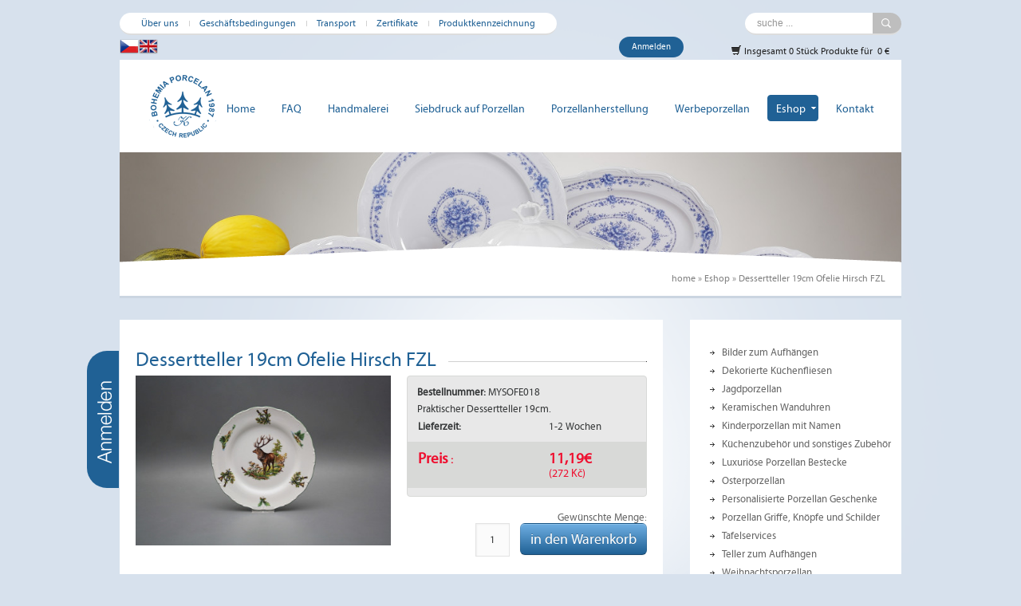

--- FILE ---
content_type: text/html; charset=UTF-8
request_url: https://www.bohemiaporzellan.de/eshop/jagd-porzellan/my-ofelie/dessertteller-19cm-ofelie-hirsch-fzl-mysofe018.htm
body_size: 9052
content:
<!DOCTYPE html PUBLIC "-//W3C//DTD XHTML 1.0 Transitional//EN" "http://www.w3.org/TR/xhtml1/DTD/xhtml1-transitional.dtd">
<html xmlns="http://www.w3.org/1999/xhtml" >
<head>
<title>Dessertteller 19cm Ofelie Hirsch FZL | OFELIE</title>

    <meta http-equiv="Content-Type" content="text/html; charset=utf-8" />
    <meta http-equiv="Content-language" content="cs" />
    <meta name="robots" content="all" />
    <meta name="GoogleBot" content="Index,Follow,Snippet,Archive" />
    <meta name="author" content="vytvořili v www.antstudio.cz"  />
    <meta http-equiv="Content-language" content="cs" />
    <meta name="viewport" content="width=device-width, initial-scale=1.0">

    
    



    <base href="https://www.bohemiaporzellan.de/" />

                    
                    
    
<link rel="shortcut icon" href="https://www.bohemiaporzellan.de/design/favicon.ico" type="image/x-icon" />
    
<link rel="stylesheet" href="design/core.css?1399016344" type="text/css" media="screen"/> 
<link rel="stylesheet" href="design/grid.css?1399016344" type="text/css" media="all"/> 

<link href='//fonts.googleapis.com/css?family=PT+Serif:400,700,400italic,700italic&subset=latin,latin-ext' rel='stylesheet' type='text/css'>
<link href='//fonts.googleapis.com/css?family=PT+Sans:400,400italic,700,700italic&subset=latin,latin-ext' rel='stylesheet' type='text/css'>


    <link rel="stylesheet" href="https://www.bohemiaporzellan.de/themes/formica/layout.css?1724652596" type="text/css" media="screen"/>

 
    
<link rel="stylesheet" href="https://www.bohemiaporzellan.de/themes/formica/project.css?1422971889" type="text/css" media="screen"/> 


<link rel="stylesheet" href="https://www.bohemiaporzellan.de/modules/bootstrap/css/bootstrap.css?1399453207" type="text/css" media="screen,projection" />

<link rel="stylesheet" href="design/print.css" type="text/css" media="print"/> 
<link rel="stylesheet" href="https://www.bohemiaporzellan.de/themes/formica/media/fonts/fonts.css" type="text/css" charset="utf-8" /> 
<link rel="stylesheet" href="https://www.bohemiaporzellan.de/themes/formica/media/aicons/styles.css">



<link rel="stylesheet" href="modules/nivoSlider/nivo-slider.css" type="text/css" media="screen" />





 
<link rel="stylesheet" href="modules/jquery_ui/themes/ui-lightness/jquery-ui-1.8.16.custom.css" type="text/css" media="screen,projection" />


<link rel="stylesheet" href="modules/pretty_photo/css/prettyPhoto.css" type="text/css" media="screen,projection" />


<link rel="stylesheet" type="text/css" href="modules/qtip/jquery.qtip.min.css?v1" />
<link rel="stylesheet" type="text/css" href="modules/qtip/demos.css" />

<link rel="stylesheet" type="text/css" href="design/widgets.css" />






<script type="text/javascript" src="//ajax.googleapis.com/ajax/libs/jquery/1.8.2/jquery.min.js"></script>

 

<script src="//ajax.googleapis.com/ajax/libs/jqueryui/1.9.0/jquery-ui.min.js"></script>

<script src="./modules/pretty_photo/js/jquery.prettyPhoto.js" type="text/javascript" charset="utf-8"></script>


<script src="modules/nivoSlider/jquery.nivo.slider.pack.js" type="text/javascript"></script>








<script src="js/jquery.cookie.js" type="text/javascript"></script>

<script type='text/javascript' src='modules/image_center/jquery.imgCenter.minified.js'></script>
<script type='text/javascript' src='js/jquery.cycle.all.min.js'></script>
<script type="text/javascript" src="./js/jquery.highlightFade.js"></script>

<script type="text/javascript" src="include/funkce/scripty.js"></script>


<script type="text/javascript" src="modules/qtip/jquery.qtip.min.js"></script>





<!--[if IE 7]>
<link rel="stylesheet" href="https://www.bohemiaporzellan.de/themes/formica/ie7.css" type="text/css" media="screen,projection"/>
<![endif]-->








<link rel="stylesheet" href="https://www.bohemiaporzellan.de/themes/formica/tipSwift/tipSwift.css" type="text/css" />
<script type="text/javascript" src="https://www.bohemiaporzellan.de/themes/formica/tipSwift/tipSwift.js"></script>
<script type="text/javascript">
    $(document).ready(function(){
        $('.tip').tipSwift({
            gravity: $.tipSwift.gravity.autoWE,
            live: true,
            plugins: [$.tipSwift.plugins.tip({
            offset: 8,
            gravity: 's',
            opacity: 1
            })]
        });
    });
</script>




<link rel="stylesheet" type="text/css" href="https://www.bohemiaporzellan.de/modules/dropdown/ui.dropdownchecklist.css" />
<script type="text/javascript" src="https://www.bohemiaporzellan.de/modules/dropdown/ui.dropdownchecklistNotGroup.js"></script>
    

    






    
    
    
<script type="text/javascript">
    var _gaq = _gaq || [];
    _gaq.push(['_setAccount', 'UA-50669808-2']);
    _gaq.push(['_setDomainName', 'none']);
    _gaq.push(['_setAllowLinker', true]);

            _gaq.push(['_trackPageview']);
    
    
    
    
    

    
        (function() {
            var ga = document.createElement('script'); ga.type = 'text/javascript'; ga.async = true;
            ga.src = ('https:' == document.location.protocol ? 'https://ssl' : 'http://www') + '.google-analytics.com/ga.js';
            var s = document.getElementsByTagName('script')[0]; s.parentNode.insertBefore(ga, s);
        })();
    
</script>


<script type="text/javascript">
    <!--
    // *******************
    // pro mereni Actions
    // https://support.google.com/analytics/answer/1136920?hl=cs
    // example link(zohlednuje target="_blank" v linku): onclick="trackActionLink(this, 'download', 'pdf', 'upload/katalog-projektydomu-cz.pdf');return false;"
    // example button: onclick="trackAction('video', 'play', 'videoABC');"
    function trackActionLink(link, category, action, label) {
        try {
                            _gaq.push(['_trackEvent',category,action,label]);
            
            if (link.target == '_blank') {
                setTimeout(function(){}, 100);
                window.open(link.href);
            }else {
                setTimeout(function() {
                    document.location.href = link.href;
                }, 100);
            }
        } catch(err){}
    }

    function trackAction(category, action, label) {
        try {
                            _gaq.push(['_trackEvent',category,action,label]);
                    } catch(err){}
    }
// -->
</script>

            <link rel="canonical" href="https://www.bohemiaporzellan.de/eshop/jagdporzellan/jagdporzellan-ofelie/dessertteller-19cm-ofelie-hirsch-fzl-mysofe018.htm"/>
    
            		<!-- Google tag (gtag.js) -->
	<script async src="https://www.googletagmanager.com/gtag/js?id=G-MGLQ1WR5R8"></script>
	<script>
		
			window.dataLayer = window.dataLayer || [];
			function gtag(){dataLayer.push(arguments);}
			gtag('js', new Date());

			gtag('config', 'G-MGLQ1WR5R8');
		
	</script>
</head>


<body class="notHome eshop_in no_prave_menu detail ">



<div id="mainWrap">
	<div id="headerWrap">
		<div class="shadowTop"></div>
		<div class="shadowMiddle"></div>
		<div class="shadowBottom"></div>
		<div id="headerWrapIn">
			<div id="mask-bottom">
                        </div>
			<div class="container_24">
				<div class="obal_l">
					<div class="obal_r">
						<div id="top_info" class="noPrint">

    <div id="mini-menu">
        <ul><li><a href="https://www.bohemiaporzellan.de/uber-uns.htm" title="Über uns">Über uns</a></li>
<li><a href="https://www.bohemiaporzellan.de/geschaftsbedingungen.htm" title="Geschäftsbedingungen">Geschäftsbedingungen</a></li>
<li><a href="https://www.bohemiaporzellan.de/transport.htm" title="Transport">Transport</a></li>
<li><a href="https://www.bohemiaporzellan.de/zertifikate.htm" title="Zertifikate">Zertifikate</a></li>
<li><a href="https://www.bohemiaporzellan.de/produktkennzeichnung.htm" title="Produktkennzeichnung">Produktkennzeichnung</a></li>
</ul>    </div>

        

<div id="hledani_form" class="noPrint ">
    
	<form 	action="https://www.bohemiaporzellan.de/hledani/"
	  		method="get">
		<div class="section group no-margin">
			<input type="text"
				   size="18"
				   name="q"
				   id="q"
				   class="catcomplete"
				   value="suche ..."
				   onfocus="if (this.value == 'suche ...') this.value = '';"
				   onblur="if (this.value == '') this.value = 'suche ...';" />
			<input class="button" name="srch" type="submit" value="Hledej" />
		</div>
		<input type="hidden" name="idks" value=""/>
		<input type="hidden" name="qkats" value=""/>
	</form>
	
</div>
<span class='flag_wrap'><a href='https://www.bohemiaporcelan.cz/' rel='nofollow'><span class='flag cz' title='Česky'></span></a><a href='https://www.bohemiaporcelain.com/redir.php?id=2970&sablona=eshop' rel='nofollow'><span class='flag en' title='English'></span></a></span>    <div class="login">
                    <a href="#" class="log">Anmelden</a>
            </div>
    <script type="text/javascript">
        <!--
        $(function () {
            $('#top_info .login a.log').click(function (e) {
                $('html, body').animate({
                    scrollTop: $('.search_side').offset().top - 35
                }, 800);
                if ($(".hide_search").is(":hidden")) {
                    $('.hide_search').show(250);
                }
                $('#login').focus();
                e.preventDefault();
            });
        })
        // -->
    </script>

<div id="kosik_info" class="kosik_i_wrap">
    <div class="kosik_obsah">
        <a class="odkaz_kosik" href="Warenkorb/" title="Zobrazit obsah nákupního košíku">
            <span class="bootstrap-icon icon-shopping-cart"></span>
            Insgesamt 0&nbsp;Stück Produkte für&nbsp;
            0&nbsp;€
                    </a>

            </div>
</div> <!-- konec kosik_info -->    <div class="cleaner"></div>

    </div>
<div id="zahlavi" class="grid_24 noPrint">

	<div class="buttonToggle hidden visible-xs">
		<span class="nav-text">MENU</span>
		<span class="icon-bar"></span>
		<span class="icon-bar"></span>
		<span class="icon-bar"></span>
	</div>

	<a class="visible-xs hidden" href="log.htm"><i class="ico prihlaseni ai-user135"></i></a><a href="Warenkorb/"><i class="ico visible-xs hidden cart ai-shopping7"></i></a>



	<div id="nav-collapse"><div class="cleaner"></div></div>

    <div id="hlavicka">
        <div id="logo" class="noPrint">
        	<a class="logo_block" href="https://www.bohemiaporzellan.de/" title="Herstellung und Verkauf von tschechischen Porzellan"><span>Herstellung und Verkauf von tschechischen Porzellan</span></a>
    	<h1><span>Dessertteller 19cm Ofelie Hirsch FZL</span></h1>
    </div><div class="lang_top"></div>
        <div id="hlavicka_grafika">
        <div class="oneImage"><img src="upload/80823-1910496226.jpg" alt=""/></div>        </div>

        <div id="hlavicka_grafika_pod">
			        </div>

    </div>
    
    <div id="zahlavi_menu">
        <div id="zahlavi_menu1" >
			<p class="anchor">[<a href="#StartArticle__Anchor">Přeskočit navigaci</a>]</p>
				<ul><li class="pol0"><a href="https://www.bohemiaporzellan.de/" class="pol0" title="Herstellung und Verkauf von tschechischen Porzellan">Home</a></li>
<li class="pol1"><a href="https://www.bohemiaporzellan.de/ubersicht-von-den-haufigsten-fragen/" class="pol1" title="Übersicht von den häufigsten Fragen">FAQ</a></li>
<li class="pol2"><a href="https://www.bohemiaporzellan.de/handmalerei.htm" class="pol2" title="Handmalerei">Handmalerei</a></li>
<li class="pol3"><a href="https://www.bohemiaporzellan.de/siebdruck-auf-porzellan.htm" class="pol3" title="Siebdruck auf Porzellan">Siebdruck auf Porzellan</a></li>
<li class="pol4"><a href="https://www.bohemiaporzellan.de/porzellanherstellung.htm" class="pol4" title="Porzellanherstellung">Porzellanherstellung</a></li>
<li class="pol5"><a href="https://www.bohemiaporzellan.de/werbeporzellan.htm" class="pol5" title="Werbeporzellan">Werbeporzellan</a></li>
<li class="pol6 active"><a href="https://www.bohemiaporzellan.de/eshop/" class="pol6 active" title="Eshop">Eshop</a></li>
<li class="pol7"><a href="https://www.bohemiaporzellan.de/kontakten.htm" class="pol7" title="Kontakt">Kontakt</a></li>
</ul>		</div>	</div>    </div>
					</div>
				</div>
                
			</div>
		</div>
	</div>
	<div id="contentWrap">
		<div class="container_24">

	    <div class="obal_l">
	    <div class="obal_r">
	        <a name="begin" id="begin"></a>

	    	<div id="obsah" class="grid_24">
	        	    <div class="search_side"></div>
    <div class="hide_search">
        <p class="close"><a href="#">schließen [X]</a></p>
        

<script type="text/javascript" src="https://www.bohemiaporzellan.de/include/funkce/js/sha1.js"></script>
<script type="text/javascript">
<!--
function checkPass( pass ) {
    passRegex = '^[0-9a-zA-Z@#$%^&+=!. ]{8,}$';
    if( !pass.match(passRegex)) {
        alert('Požadavky na heslo\n 1.Heslo musí být nejméně 8 znaků dlouhé.\n 2.Heslo může obsahovat pouze znaky : a-z, A-Z, 0-9, mezeru, @#$%^&+=!');
        return false;
    }

    return true;
}

function sha1form(f) {
    f['password_hmac'].value = hex_hmac_sha1(hex_sha1(f['password'].value), f['challenge'].value);
//alert(f['password_hmac'].value);
    f['password'].disabled = true;
    f.submit();
    f['password'].disabled = false;

    return false;
}

function sha1formNewPass(f) {
    if (f['password'].value != '') {
        if (!checkPass(f['password'].value)) {
            f['password'].focus();
            return false;
        }
        f['password_hmac'].value = hex_sha1(f['password'].value);
        f['password_hmac2'].value = hex_sha1(f['password2'].value);
    }
//    alert(f['password_hmac'].value);
    f['password'].disabled = true; f['password2'].disabled = true;
    f.submit();
    f['password'].disabled = false; f['password2'].disabled = false;

    return false;
}
// -->
</script>



<div id="login_wrap" class="forms_base2">

        
    <div class="top"></div>
    <div class="login_in">

                    


        
        <form action="https://www.bohemiaporzellan.de/log.htm?lang=cz" method="post" onsubmit="return sha1form(this);">
            <input type="hidden" name="challenge" value="42195145" />
            <input type="hidden" name="password_hmac" value="" />
            <input type="hidden" name="submit_login_form" value="1" />


            
                <div class="in_fields_links section group">
                <p  class="span_12_of_12">
                    <label for="login">Name / E-Mail:</label>
                    <input type="text" name="login" id="login" value="" size="15" maxlength="70" />
                </p>
                <p  class="span_12_of_12">
                    <label for="password">Passwort:</label>
                    <input type="password" name="password" size="15" value="" id="password" maxlength="50" />
                </p>
                <p class="login_button">
                    <input class="btn btn-primary btn-height" type="submit" id="partner_login_button" name="partner_login_button" value="OK" />
                    

                    <span class="link"><a href="https://www.bohemiaporzellan.de/heslo.htm?lang=cz">Passwort vergessen</a></span> |
                    <span class="link"><a href="https://www.bohemiaporzellan.de/reg.htm?lang=cz">Registration</a></span>
                </p>
                </div>
            	<!--  spam ochrana -->
            	<!--  spam ochrana scitani dvou cisel -->

<div class="spamCheck">
    <noscript>
            <label for="spamCheck8049">
                Kolik je  200 + 74:
                <input type="text" name="spamCheck" id="spamCheck8049" size="10" />
                Vyplňte výsledek součtu těchto dvou čísel (ochrana před roboty)
            </label>
    </noscript>
    
    <script type="text/javascript">
    <!--
        /**
         *
         * @access public
         * @return void
         **/
        function jsem_tu_count(){
            var cc = Math.floor(200.871);
            var xx = Math.floor(74.445);
            return (cc + xx);
        }

        document.write('<input type="hidden" id="spamCheck8049" name="spamCheck" value="'+jsem_tu_count()+'" />');

    //-->
    </script>
    
    <input type="hidden" name="numbers" value="20074" />

    
    <input type="submit" name="odeslat_x" value="Neklikat" style="display:none;" /> 
    <input type="text" name="url" value="" style="display:none;" />
    <input type="text" name="add" value="" style="display:none;" />
    <input type="text" name="message" value="" style="display:none;" />
    
</div>
                <!--  spam ochrana konec -->
            

        </form>

        <noscript>
            <p>Sie haben Javascript deaktiviert. Übertragen Passwörter nicht verschlüsselt werden.</p>
        </noscript>

        
        <div class="cleaner"></div>
    </div>
    <div class="bot"></div>
</div>
    </div>


<script type="text/javascript">
<!--
	$('.search_side, .close a').click(function (event) {
    	if ($(".hide_search").is(":hidden")) {
            $('.hide_search').show(250);
    	} else {
            $('.hide_search').hide(250);
    	}

    	event.preventDefault();
    });
//-->
</script>


	        	<div class="o_top">
	        	<div class="o_bottom">
                    <div class="underHeader">
                                                    <div class="slogan"></div>
                            <div id="cesta" class="noPrint" itemprop="breadcrumb"><hr /><p> <a href="https://www.bohemiaporzellan.de/" title="Herstellung und Verkauf von tschechischen Porzellan">home</a>
 <span>&raquo;</span> <a href="https://www.bohemiaporzellan.de/eshop/"  title="Eshop">Eshop</a>
<span class="last"> <span>&raquo;</span> Dessertteller 19cm Ofelie Hirsch FZL</span>
</p><hr /></div>
                                            </div>
                    <div class="stred_leva">
	                <a name="StartArticle__Anchor" id="StartArticle__Anchor"></a>
	                    <div class="shadow"></div>

<div id="stred" class="std ">
    
            <h2 class="mainTitle"><span>Dessertteller 19cm Ofelie Hirsch FZL</span></h2>
    	        
    
    <div class="stred_no_cesta">

    
     


    





<div class="polozka posR">





<form name="params" id="params" action="Warenkorb/" method="post" enctype="application/x-www-form-urlencoded">
<div class="cenabox cenaboxleva tableCell vat pr20">
    <div class="overflow_wrap posR">

        

    <span class="icos">
        
		
        		
        
        
        
                            
    </span>


        
        
        
        
        

        
        

    
    
    <script type="text/javascript">
        function editImg(alt){
            img = document.getElementById('foto_wrap');
            img.alt = alt;
            img.title = alt;

            a = document.getElementById('a_foto_wrap');
            a.title = alt;
        }
    </script>
    
<div class="detailpicwrap">
    <div class="detailsubpicwrap">
                                            
            
                <div class="foto first " id="image_wrap">
                    
                    <a id="a_foto_wrap" href="https://www.bohemiaporzellan.de/upload/173764-0410244727.jpg" rel="pphoto[ef1]" title="Dessertteller 19cm Ofelie Hirsch FZL č.1"><img id="foto_wrap" class="detail_big_obr" src="https://www.bohemiaporzellan.de/upload/173764-0410244727_v.jpg" alt="Dessertteller 19cm Ofelie Hirsch FZL č.1" /></a>
                
                                        <div class="overlay"></div>
                </div>
                    
        
            
            </div>
</div>


<script src="js/jquery.scrollable.js"></script>
<script type="text/javascript">
    $(function() {
        $(".dalsi_foto_wrap").scrollable();
    });

</script>


        
        

        <div class="cleaner"></div>
    </div>
</div>
<div class="d_obsah_top tableCell vat w100p">

    

                    <div class="highlightBox">
        <div class="in">

            
                                        <p><b>Bestellnummer:</b> MYSOFE018</p>
            
            <div class="popis_kratky">
                                    <p>Praktischer Dessertteller 19cm.
</p>
                            </div>
        </div>

                    <div class="cenabox cenaboxtop">
                <table class="koupit_wrap">
                    <tbody>
                    
                    
                    <tr class="dostupnost">
                        <th>
                            
                            <b>Lieferzeit</b>:
                        </th>
                        <td>
                            
                                1-2 Wochen
                                                                                        
                            
                        </td>
                    </tr>


                     
                    
                            
            <tr class="price empty"><td></td><td></td></tr>
    
            <tr class="celkova">
            <th><span class="red mezera"><span class="vetsi_text">Preis</span> :</span></th>
            <td>
                <b class="red vetsi_text">
                    11,19€
                    <br><span class="euro-label"> (272 Kč)</span>                </b>
            </td>
        </tr>
    
            <input type="hidden" name="main_cenabase_bezdph" value="11.19" />
        <input type="hidden" name="main_cenabase" value="11.19" />
    

                    

                    
                    
                    
                                                                                                                                                                                
                                        
                                         
                                                                                                                                        
                                                                                                                                            
                                                                                                                                            
                                                                                                                                            
                                                                                                                                            
                                                                                                                                            
                                                                                                                                            
                                                                                                                                            
                                                                                                                                            
                                                                                                                                            
                                                                                                                                            
                                                                                                                                            
                                                                                                                                            
                                                                                                                                                                                                                                                                                                                                                </tbody>
                </table>

            </div>
            </div>

            <div id="dalsi_akce" class="forms_base2 noPrint">
            
                                                                        <div class="alignR pt20">
                            <label class="dib" for="kusy"><span>Gewünschte Menge:</span></label>
                            <div class="dib ml5">
                                <div class="w40 dib mr10"><input class="tableCell pocet_ks alignC" id="kusy" name="kusy" type="text" value="1" size="2" maxlength="4" /></div>
                                <input class="koupit btn btn-primary btn-height btn-large vat" name="submit" type="submit" alt="Vložit do košíku" value="in den Warenkorb"/>
                            </div>
                        </div>
                                                                        
            <div class="cleaner"></div>
        </div>
    
        
    
                    
            <p id="logo_vyrobce" class="fr ml20"><a title="Bohemia Porzellan 1987" href="https://www.bohemiaporzellan.de/eshop/jagd-porzellan/my-ofelie/?v=bohemia-porzellan"></a></p>
            
    <div class="socialButtons noPrint">
        
            </div>

    
</div>




<div class="cleaner"></div>

<div id="tabs">

    <ul>
            
        
        <li><a href="https://www.bohemiaporzellan.de/eshop/jagd-porzellan/my-ofelie/dessertteller-19cm-ofelie-hirsch-fzl-mysofe018.htm#popis-parametry">Description und Parameter</a></li>
        
        
        </ul>

    
    
    
    
    
    
    
    
    




    <div class="dom_content" id="popis-parametry">
    
    
                    <div class="fl w60p">
                                            <div class="indiv_popis"><div class="alignJ">Praktischer <strong>Dessertteller 19cm</strong>, gefertigt aus böhmischem Markenporzellan von höchster Qualität. <strong>Spülmaschinenfest und mikrowellentauglich, JA!!!</strong></div></div>
                                    
                
            
                    
        </div>
    
    
    
    <div id="parametry" class="fr w40p">
    <div class="pl10">
        <table cellspacing="0" class="detail_params">
            <tbody>
                                <tr >
                    <th class="nazev">Bestellnummer:</th>
                    <td>MYSOFE018</td>
                </tr>
                
                <tr  class='licha' >
                    <th class="nazev">Gewicht:</th>
                    <td>400 g</td>
                </tr>

                                <tr >
                    <th class="nazev">Hersteller:</th>
                     
                    <td><a href="https://www.bohemiaporzellan.de/eshop/jagd-porzellan/my-ofelie/?v=bohemia-porzellan">Bohemia Porzellan 1987</a></td>
                </tr>
                
                                                    <tr  class='licha' >
                        <th class="nazev">Kategorie:</th>
                        <td><a href="https://www.bohemiaporzellan.de/eshop/jagdporzellan/jagdporzellan-ofelie/">Jagdporzellan OFELIE</a></td>
                    </tr>
                
            
            
                                <tr >
                    <th class="nazev">Lieferzeit:</th>
                                            <td>
                            1-2 Wochen
                                                </td>
                                        </tr>
                
            
                
                                
                    
                
                
                                        
	






                    
                    
                                                        
                    
                
                
                                        
	






                    
                    
                                                        
                    
                
                
                                        
	






                    
                    
                                                        
                    
                
                
                                            

            <tr  class='licha' >
            <th class="nazev">Abmessung:</th>
            <td>19cm</td>
        </tr>
    

                    
                    
                                                        
                    
                
                
                                        

                    
                    
                                                        
                    
                
                
                                            

    

                    
                    
                                                        
                    
                
                
                                        

                    
                    
                                                        
                    
                
                
                                        

                    
                    
                                                        
                    
                
                
                                        

                    
                    
                                                        
                    
                
                
                                        

                    
                    
                                                        
                    
                
                
                                        
	






                    
                    
                                                        
                    
                
                
                                        
	






                    
                    
                                                        
                    
                
                
                                        
	

                    
                    
                                        
                                            </tbody>
        </table>
    </div>
    </div>
        <div class="cleaner"></div>
    </div>








</div>

<input type="hidden" name="id" value="2970" />
<input type="hidden" name="idk" value="1807" />

<div class="cleaner"></div>
</form>


</div>


<div class="souvisejici_wrap">
    </div>




    </div>


    <div class="cleaner"></div>
</div>

                    </div><!-- konec obsah in -->
                                            
    <div id="leve_menu" class="std side noPrint  grid5">
    	<div class="wrap top">
    	<div class="wrap bottom">
    	    <p class="anchor">[<a href="#StartArticle__Anchor">Přeskočit navigaci</a>]</p>
    	    <div class="box menu " >
    <div class="boxin_top">
        <div class="boxin_bot">

            

                        <div class="box_obsah">
                <div class="box_obsah_top">
                <div class="box_obsah_bot">
                    <div class="box_obsah_in">
                        <div id="lmenu1"><ul><li><a href="https://www.bohemiaporzellan.de/eshop/bah/" title="Bilder zum Aufhängen mit Holzrahmen">Bilder zum Aufhängen</a></li>
<li><a href="https://www.bohemiaporzellan.de/eshop/dekorierte-kuchenfliesen/" title="Dekorierte Küchenfliesen">Dekorierte Küchenfliesen</a></li>
<li><a href="https://www.bohemiaporzellan.de/eshop/jagdporzellan/" title="Jagdporzellan">Jagdporzellan</a></li>
<li><a href="https://www.bohemiaporzellan.de/eshop/kw/" title="Keramischen Wanduhren mit Holzrahmen">Keramischen Wanduhren</a></li>
<li><a href="https://www.bohemiaporzellan.de/eshop/kinderporzellan-mit-namen/" title="Kinderporzellan mit Namen">Kinderporzellan mit Namen</a></li>
<li><a href="https://www.bohemiaporzellan.de/eshop/kuchenzubehor-und-sonstiges-zubehor/" title="Küchenzubehör und sonstiges Zubehör">Küchenzubehör und sonstiges Zubehör</a></li>
<li><a href="https://www.bohemiaporzellan.de/eshop/luxuriose-porzellan-bestecke/" title="Luxuriöse Porzellan Bestecke">Luxuriöse Porzellan Bestecke</a></li>
<li><a href="https://www.bohemiaporzellan.de/eshop/osterporzellan/" title="Osterporzellan">Osterporzellan</a></li>
<li><a href="https://www.bohemiaporzellan.de/eshop/personalisierte-porzellan-geschenke/" title="Personalisierte Porzellan Geschenke">Personalisierte Porzellan Geschenke</a></li>
<li><a href="https://www.bohemiaporzellan.de/eshop/porzellan-griffe-knopfe-und-schilder/" title="Porzellan Griffe, Knöpfe und Schilder">Porzellan Griffe, Knöpfe und Schilder</a></li>
<li><a href="https://www.bohemiaporzellan.de/eshop/tafelservices/" title="Tafelservices und Accessoires">Tafelservices</a></li>
<li><a href="https://www.bohemiaporzellan.de/eshop/teller-zum-aufhangen/" title="Teller zum Aufhängen">Teller zum Aufhängen</a></li>
<li><a href="https://www.bohemiaporzellan.de/eshop/weihnachtsporzellan/" title="Weihnachtsporzellan">Weihnachtsporzellan</a></li>
</ul></div>
                        <div class="cleaner"></div>
                    </div>
                </div>
                </div>
            </div>
                    </div>
    </div>
</div>
        </div>
        </div>
    </div>

                    
	        		<div class="cleaner"> </div>
	        	</div><!-- konec obsah bottom -->
	        	</div><!-- konec obsah top -->
	    	</div><!-- konec obsah -->
	    </div>
	    </div>
		</div>
        

	</div>
 	<div id="footerWrap">
		<div class="shine"></div>
		<div class="top-mask">

		</div>
			<div class="obal_l">
				<div class="obal_r">
					<div id="patka_wrap">
						<div id="footer" class="std side noPrint  grid5">
    <div class="in">
        <div class="patka_nahoru_blue"></div>

<div id="fotterBottom" class="ftr_copyright">
        <div id="patka_pod" class="copyright_wrap">
            <a class="totop tip" href="javascript:;" title="Nahoru"></a>
            <p class="patka_leva"><span class="copyright">© 2014</span>&nbsp;<span class="firma">Daniel Kryl</span> - <a href="https://www.bohemiaporzellan.de/">böhmisches Porzellan</a></p>
            <div class="patka_prava" id="patka_menu">
                <span class="seda"><p style="float: right;"><a href="https://www.facebook.com/bohemiaporzellan1987" class="fb-footer">Folgen Sie uns auf soziale Netzwerke</a>&nbsp;&nbsp;<a href="https://www.facebook.com/bohemiaporzellan1987" class="fb-footer" target="blank"><img alt="" src="/upload/10818-1605455969.png"></a><a style="float: right; padding-right: 20px; margin-left:20px;margin-top:10px;" title="ANTstudio - Výroba e-shopů na míru" href="http://www.antstudio.cz/internetove-obchody/"><img src="obrazy/logo_ant_dark.png" alt="webdesign shop Czech Republic" /></a></p></span>
            </div>
                        <div class="cleaner"></div>
        </div>
</div>
    </div>
</div>
					</div>
				</div>
		</div>
	</div>

</div>
    

<!--[if lte IE 7]>
<div id="ie_warning">
    <a href="http://www.theie7countdown.com/ie-users-info" target="_blank">
        <img src="https://www.bohemiaporzellan.de/obrazy/ie_warning.png" alt="" />
    </a>
    <a href="#" class="close" title="Zavřít">X</a>
</div>
<![endif]-->

<script type="text/javascript">

 /*scrolovani obsahu nahoru */
 function scrollWin(el){
    $('html, body').animate({
        scrollTop: $(el).offset().top
    }, 1500);
}
   
   $('.totop').click(function() {
   
    scrollWin('#mainWrap');
	});
	
	


</script>


<script type="text/javascript" src="https://www.bohemiaporzellan.de/themes/formica/scripts.js?1547450351"></script>
<script type="text/javascript" src="js/jsConfig.js?1517824339"></script>

<!-- Kód Google značky pro remarketing -->
<!--------------------------------------------------
Značka pro remarketing nesmí být spojena s údaji umožňujícími identifikaci osob nebo umístěna na stránkách týkajících se citlivých kategorií. Další informace a postup nastavení značky naleznete na stránce: http://google.com/ads/remarketingsetup
--------------------------------------------------->
<script type="text/javascript">
    /* <![CDATA[ */
    var google_conversion_id = 965275674;
    var google_custom_params = window.google_tag_params;
    var google_remarketing_only = true;
    /* ]]> */
</script>
<script type="text/javascript" src="//www.googleadservices.com/pagead/conversion.js">
</script>
<noscript>
    <div style="display:inline;">
        <img height="1" width="1" style="border-style:none;" alt="" src="//googleads.g.doubleclick.net/pagead/viewthroughconversion/965275674/?value=0&amp;guid=ON&amp;script=0"/>
    </div>
</noscript>

<script type="text/javascript">
    /* <![CDATA[ */
    var seznam_retargeting_id = 16115;
    /* ]]> */
</script>
<script type="text/javascript"  src="//c.imedia.cz/js/retargeting.js"></script>

<script type="text/javascript">

//<![CDATA[

var _hwq = _hwq || [];

    _hwq.push(['setKey', 'ACF0BCF771C52219A495894377045DF2']);_hwq.push(['setTopPos', '60']);_hwq.push(['showWidget', '21']);(function() {

    var ho = document.createElement('script'); ho.type = 'text/javascript'; ho.async = true;

    ho.src = ('https:' == document.location.protocol ? 'https://ssl' : 'http://www') + '.heureka.cz/direct/i/gjs.php?n=wdgt&sak=ACF0BCF771C52219A495894377045DF2';

    var s = document.getElementsByTagName('script')[0]; s.parentNode.insertBefore(ho, s);

})();

//]]>

</script>

</body>
</html>

--- FILE ---
content_type: text/css
request_url: https://www.bohemiaporzellan.de/themes/formica/layout.css?1724652596
body_size: 24458
content:
/*
    CSS pro Formica Šablonu
    -----------------------
*/
/* ------------------------------------------------------------------------- */
/* *default - základní nastavení >>> */
/* ------------------------------------------------------------------------- */

html {
    height: 100.5%;
    margin-bottom: 1px;
    background: #D7E1ED;
}

body {
    font-family: 'MyriadPro', Arial,Helvetica,sans-serif;
    font-size: 13px;
    color: #656565;
    background: url(media/images/light.png) no-repeat;
    background-position: top right;

}
.container_24, .container_24 .grid_24{
    width: 980px;
}
.grid_1, .grid_2, .grid_3, .grid_4, .grid_5, .grid_6, .grid_7, .grid_8, .grid_9, .grid_10, .grid_11, .grid_12, .grid_13, .grid_14, .grid_15, .grid_16, .grid_17, .grid_18, .grid_19, .grid_20, .grid_21, .grid_22, .grid_23, .grid_24 {
    float: none;
}

.hidden{
	display: none;
}


.pull-right{
	float: right;
}

a {
	color: #000000;
	text-decoration:underline;

}

a:hover, a:active { color: #0B416C; text-decoration:none; }
a:focus, a:active { outline: none; }


p, ul, ol, li {
	line-height:150%;
	margin:0; padding:0;
}

h1, h2, h3, h4, h5,
.format_nadpis2, .format_nadpis3, .format_nadpis4, .format_nadpis5 {
	font-size:120%;
    font-family: 'MyriadPro', serif;;
}

img {
    margin:0;
	border-width:0px;
}

hr {
    background: #D1D1D1;
    height: 1px;
    width: auto;
    clear:both;
    border: none;
}

#prave_menu img, #leve_menu img {
    padding:0;
}

p.anchor, .nodisplay { display:none; }

.cleaner {
	clear:both;
	margin:0; padding:0;
	font-size:1px;
	border:none;
	background: transparent;
}

.std img.obsah_pic, .std img.rounded {
    margin:5px;
}

.std img.obsah_pic_no_padding {
    padding:0 !important;
}

#mainWrap {
    width: 100%;
}

#headerWrap {
	width: 100%;
	/*background:#E8E8E8 url(media/images/pattern.png) repeat;
    background:#D7E1ED;*/
	height: auto;
    float: left;
	position: relative;
}

.home #headerWrap .slider-wrapper, .home #headerWrap .slider-wrapper .nivoSlider {
    max-height:407px;
    position: relative;
}

.home #headerWrap  .nivoSlider .nivo-caption{
    /*background: #206195;
    color:#ffffff;*/
}

.home #headerWrap {
	height: 581px;
    float: none;
}

.home.notHome #headerWrap {
    height: auto;
    float: left;
}

.home #headerWrapIn {
	width: 100%;
	/*background:transparent url(media/images/slider_bg.png) no-repeat center 120px;*/
	height: 591px;
	float: left;
	position: relative;
}

.home.notHome #headerWrapIn {
    height: auto;
}

#mainWrap{
	overflow:hidden;
}

.home #mask-bottom {
    bottom: 0;
}
#mask-bottom {
    background: url("media/images/bottom-mask-blue.png") no-repeat scroll left top rgba(0, 0, 0, 0);
    bottom: -11px !important;
    height: 45px;
    left: 50%;
    margin-left: -490px;
    min-width: 980px;
    position: absolute;
    width: 980px;
    z-index: 10;
}

#textHlavicka{
    width:920px;
    height:90px;
    padding:38px 30px 0px 30px;
    margin:0px auto;
    font-size:16px;
    /*background:url(media/images/ico_mask.png) no-repeat 97% 38px;*/
    color:#656565;
    border-bottom:3px solid #CBD5E1;
    font-family: 'MyriadPro',serif;
}

.notHome .underHeader {
    border-bottom:3px solid #CBD5E1;
}

#textHlavicka .format_nadpis2 {
    font-size:22px;
    color:#206195;
    line-height: 120%;
    padding-top: 7px;
    padding-bottom: 5px;
}

#textHlavicka .mensi_text {
    font-size: 16px;
    color: #656565;
}

#textHlavicka p {padding-top: 0;}
#textHlavicka img {margin-top: 0;}
#textHlavicka a:hover img {opacity: 0.8;}

.home.adminLista #mask-bottom {
	bottom: 0px;
}

.home #mask-bottom {
	bottom: 0px;
}

.home #contentWrap {
    /*margin-top:125px;*/
    margin-top:95px;
}
.block_zvyraz_text{
    margin-top:25px;
}

.home.notHome #contentWrap {
    margin-top:0px;
}

.shadowTop {
   /* background: url("media/images/head_px_top.png") repeat-x scroll center top transparent;
    height: 11px;*/
    left: 0;
    position: absolute;
    top: 85px;
    width: 100%;
   /* border-top: 1px solid #FFFFFF;*/
}

.shadowBottom {
    /*background: url("media/images/head_px_bot.png") repeat-x scroll center top transparent;*/
    height: 11px;
    left: 0;
    position: absolute;
    bottom: 0px;
    width: 100%;
}

.notHome #contentWrap {

	width: 100%;
    float: left;
    position: relative;

}

#newsWrap{
    width: 100%;
    float: left;
    position: relative;
    background: #ffffff;
    padding: 20px 0px 0px 0px;


}
.pol_novinka h3 a{
    font-weight: bold;
    text-decoration: none;
    font-family: 'MyriadPro';
}

#grey_strip {
    width: 100%;
    float: left;
    clear: both;
    background: url(media/images/dark/featured_bottom_bg_dark.png) repeat-x scroll center top transparent;
}

#grey_strip > div {
    padding: 20px 0;
}

#grey_strip > div > h3 {
    color: #2D2D2D;
    font-family: 'MyriadPro',Arial,Helvetica,sans-serif;
    font-size: 170%;
    font-weight: normal;
    height: auto;
    padding-left: 38px;
    position: relative;
    top: 10px;
}

#grey_strip > div > h3 a {
    text-decoration: none;
}

#grey_strip > div > h3 a:hover {
    text-decoration: underline;
}

#admin_lista {
	position: absolute;
}

/*	<<< default - základní nastavení   */

/* ------------------------------------------------------------------------- */
/* *zahlavi - záhlaví webu >>> */
/* ------------------------------------------------------------------------- */
#zahlavi {
	position: relative;
    background: #fff;
    float: left;

}

 .home #zahlavi{
     height:615px;
}

.home.notHome #zahlavi{
     height:auto;
}

#zahlavi div.anythingSlider .anythingControls{
	left:56%!important;
	z-index:11;

}

#text_top{
    float:left;
    color: #202020;
    font-size: 12px;
    line-height: 25px;
}
#search{
    float: right;
}
#search .hledani_napd{
    display: none;
}

#search  input[type="submit"] {
	background:none;
	border:0px;
}


#hlavicka {
	/*height: 120px;*/
}

#zahlavi h1 {
	display:none;
}

#logo span {
	display:none;
}

/* kvůli proklikávacímu logu zpět, ktere prekryje jen castecne */
#logo, #logo .logo_block {
	display: block;
    width:250px;
    height:111px;
}

#logo {
	background:transparent url(media/images/logoStd.png) no-repeat 22px center;
    margin-top:5px;
    float:left;
    display:block;
}

#hlavicka_grafika {
}

.oneImage {height: 150px; width: 100%; overflow: hidden; clear: both}
.oneImage img {max-width: 100%; width: auto; height: auto}

.home #hlavicka_grafika {
	float: left;
	/*background:transparent url(media/images/h_boat.jpg) no-repeat top left;*/
	width: 980px;
	height: 440px;
	margin: 0;
    background:#fff;
}

.home.notHome #hlavicka_grafika {
    height: auto;
}
/*	<<< zahlavi - záhlaví webu   */
/* košík info >>> */
#kosik_info {
    display: inline-block;
  /*margin: 0px 20px 0 20px;*/
    text-align: right;
    white-space: nowrap;
    position: absolute;
    float: right;
    right: 0;
    top:50px;

}

#kosik_info a {
    display: inline-block;
    text-decoration: none;
    vertical-align: top;
}

#kosik_info a.odkaz_kosik {
    color: #202020;
    padding: 6px 15px 5px 13px;
    font-size: 95%;
    border-bottom: 2px solid transparent;
}

#kosik_info.items_hover:hover a.odkaz_kosik {
    /*opacity: 0.8;*/
    background: #fff;
    border-radius: 15px 15px 0 0;
    border-color: #DDDDDD;
}

#kosik_info a.odkaz_kosik .bootstrap-icon {
    margin-top: 0px !important;
}

#kosik_info a.odkaz_kosik .bootstrap-icon.icon-chevron-down {
    margin-top: -1px !important;
    margin-left: 2px !important;
}

#kosik_info a.showItems {
    width: 25px;
    height: 28px;
    border-radius: 4px 4px 0 0 ;
    margin: 0px 0 0 8px;
    background: url(media/images/sprite2.png) 6px -730px;
}

#kosik_info:hover a.showItems, #kosik_info a.showItems.disabled {
    background-color: #28535b;
    background-position: -16px -730px;
}

#kosik_info a:hover {
    color: #6FAFE3;
}

#kosik_info .cartItems {
    background: #fafafa;
    border-top: 4px solid #fff;
    position: absolute;
    top: 28px;
    right: 0;
    width: 280px;
    border-radius: 4px 0 4px 4px;
    z-index: 1000;
    display: none;
    text-align: left;
    -moz-box-shadow:    0px 0px 4px #DDDDDD;
    -webkit-box-shadow: 0px 0px 4px #DDDDDD;
    box-shadow:         0px 0px 4px #DDDDDD;
}

#kosik_info .cartItems a {
    float: none;
}

#kosik_info .cartItems .in {
    padding: 10px 17px;
}

#kosik_info .cartItems .cart_item {
    clear: both;
    border-bottom: 1px dashed #dddddd;
    float: left;
    width: 100%;
    padding-bottom: 8px;
    padding-top: 8px;
}

#kosik_info .cartItems .pic/*, #kosik_info .cartItems .content*/ {
    float: left;
    border: 1px solid #b7c2cc;
    background: #fff;
    border-radius: 3px;
    overflow: hidden;
    margin-right: 9px;
}

#kosik_info .cartItems .pic, #kosik_info .cartItems .pic img {
    width: 50px;
}

#kosik_info .cartItems .title {
    color: #424a55;
    text-decoration: none;
    line-height: 110%;
    display: block;
    white-space: normal;
}

#kosik_info .cartItems .title:hover {
    text-decoration: underline;
}

#kosik_info .cartItems .skladem {
    color: #206195;
}

#kosik_info .cartItems .cart_item .price {
    text-align: right;
    float: right;
    color: #424a55;
    font-family: 'MyriadPro', arial;
    font-weight: bold;
    font-size: 110%;
}

#kosik_info .cartItems .links {
    font: normal 95%/120% arial;
    clear: both;
    padding-top: 5px;
    padding-bottom: 10px;
    float: left;
    width: 100%;
}

#kosik_info .cartItems .links a {
    display: inline;
    color: #424a55;
    text-decoration: underline;
    float: left;
}

#kosik_info .cartItems .links a:hover {
    text-decoration: none;
}

#kosik_info .cartItems .links .toCart {
    float: right;
    padding-left: 0;
}

#kosik_info .cartItems .links .toCart .ui-icon {
    position: relative;
    top: -1px
}
/* <<< košík info */
/* >> #zahlavi_menu */
#zahlavi_menu {
    position:absolute;
    top:44px;
    right:23px;
    z-index: 105;
}

#zahlavi_menu ul {
    list-style:none;
}

#zahlavi_menu ul li {
    float: left;
    margin-lefT: 1px;
    position: relative;
}
#zahlavi_menu ul li a, #zahlavi_menu ul li span {
    display:block;
    text-decoration:none;
    padding:10px 10px 7px 10px;
    color:#206195;
    background: none;
    border:1px solid #ffffff;
    font-size: 14px;
    line-height: 1em;
    margin-left: 10px;
}
#zahlavi_menu ul li.sub a, #zahlavi_menu ul li.sub span, #zahlavi_menu ul li.sub a:hover, #zahlavi_menu ul li.sub span:hover {
    display:block;
    text-decoration:none;
    padding:10px 15px 7px 10px;
    color:#206195;
    border:1px solid #ffffff;
    background: url(media/images/arrow-blue.png) no-repeat 96% 50%;
    font-size: 14px;
    line-height: 1em;
    margin-left: 10px;
}

#zahlavi_menu ul li.active span.sub, #zahlavi_menu ul li.sub .sub:hover, #zahlavi_menu ul li.sub a:active, #zahlavi_menu ul li.active a.active{
    display:block;
    text-decoration:none;
    padding:10px 15px 7px 10px;
    color: #ffffff;
    background: url(media/images/arrow-white.png) no-repeat 96% 50% #206195;
    font-size: 14px;
    border:1px solid #206195;
    line-height: 1em;
    margin-left: 10px;
    border-radius: 4px;
    behavior:url(../../js/PIE.htc);

}
#zahlavi_menu ul li.active a, #zahlavi_menu ul li.active span, #zahlavi_menu ul li.sub ul li a, #zahlavi_menu ul li.sub ul li a:hover, #zahlavi_menu ul li a:hover, #zahlavi_menu ul li.active  ul li.active span:hover {
    display:block;
    text-decoration:none;
    padding:10px 10px 7px 10px;
    color: #ffffff;
    background: #206195;
    font-size: 14px;
    border:1px solid #206195;
    line-height: 1em;
    margin-left: 10px;
    border-radius: 4px;
    behavior:url(../../js/PIE.htc);
}

#zahlavi_menu ul ul {
	visibility: hidden;
	position: absolute;
	/*left: 10px;*/
	left: 10px;
	top: 30px;
	z-index: 99999;
    padding-top: 0px;
    /*background: url(media/images/drop-shad.png) repeat-x scroll left bottom #206195;*/
    padding-bottom: 3px;
    width: 200px;
}




#zahlavi_menu ul li:hover ul {
	visibility: visible;
}

#zahlavi_menu ul li ul li {
	float: left;
    clear: both;
	margin: 0;
    width: 100%;
    background: #206195;
}
#zahlavi_menu ul li ul li:first-child{
    border-top:0px solid ;
}
#zahlavi_menu ul li ul li a, #zahlavi_menu ul li ul li span {
	/*background: #fff url(media/images/submenu_px.gif) repeat-x center 0;*/
	display: block;
	padding: 8px 18px;
	text-decoration: none;
	color: #ffffff !important;
	/*border-bottom: 1px solid #EEEEEE;*/
	font-size: 100%;
	font-weight: normal;
	height: auto;
	line-height: 120%;
    border: 0;
    border-radius: 0;
    background: none !important;
    margin-left: 5px;
}

#zahlavi_menu ul li ul li a:hover, #zahlavi_menu ul li ul li.active a, #zahlavi_menu ul li ul li.active span {
	background: #4E4E4F;
	color: #ffffff !important;
}

#zahlavi_menu ul li:last-child ul{
	right: 0px;
	left: auto;
}


/*	<<< #zahlavi - záhlaví webu	 */

/* ------------------------------------------------------------------------- */
/* *leve_menu - levý sloupec >>> */
/* ------------------------------------------------------------------------- */
#leve_menu {
	/*overflow: hidden;*/
	width: 245px;
	float: right;
	margin-top: 27px;
    padding:30px 15px 0px 5px;
    background: #ffffff;
}

.home #leve_menu {
	margin-top: 25px;
}

#leve_menu .wrap.top {
    /*background: url("media/images/sidebar_separator_left_after.png") no-repeat scroll right bottom transparent;*/
    padding-bottom: 30px;
}

#leve_menu .wrap.bottom {
    padding-left:20px;
}

#leve_menu .lmenu ul, .std .menu ul {
	padding: 0;
}

#leve_menu .lmenu ul li, .std .menu ul li {
	list-style: none;
	/*border-top: 1px dashed #D6D6D6;*/
	background-position: 0 9px;
}

.lmenu ul li a, .lmenu ul li span,
.menu ul li a, .menu ul li span{
	/*background: url("media/images/arr.gif") no-repeat scroll 0 13px transparent;*/
	color: #666666;
	width: 253px;
	display: block;
	text-decoration: none;
	padding:2px 0 2px 0px;
}

.lmenu ul li:first-child, .lmenu ul li:first-child,
.menu ul li:first-child, .menu ul li:first-child {
	border: none;
}

.lmenu ul li span, .menu ul li span {
	color: #206195;
	font-weight: bold;
}

/* defaultni styly boxu */
.box {
	padding-bottom: 3px;
	clear: both;
}

.box_header {
    font-size:120%;
    /*font-weight:bold;*/
    line-height:25px;
    height:25px;
    background: url("media/images/heading-bg.gif") no-repeat scroll right bottom 8px rgba(0, 0, 0, 0);
}
.boxin_bot .box_header {
    font-size:120%;
    /*font-weight:bold;*/
    line-height:25px;
    height:25px;
    /*background: url("media/images/heading_small.png") no-repeat scroll left bottom 8px rgba(0, 0, 0, 0);*/
    background:none;
}

.box_header a {
    text-decoration: none;
}

.box_header span.in {
    /*background: #F0F0F0 !important;*/
}

.box .box_obsah .box_obsah_in {
    /*background:#fff;*/
    /*padding:10px;*/
}

.box.menu .box_obsah_in {
    padding:0;
}

.box.last, .box.last .box_obsah {
    padding-bottom:0;
}

#lmenu1_last a, #lmenu1_last span {
    border:none;
}

.box.last .box_obsah_bot {
    padding-bottom:0;
}

#lmenu_box1 .box_header {
}

#leve_menu #hledani_form .hledani_napd {
    display: none;
}

#headerWrap #hledani_form {
    border-radius: 4px;
    width: 196px;
	background:none;
	border:0px;
	padding:0px;
    float: right;
}

#headerWrap #hledani_form #q {
	margin: 0px;
    background: #fff;
    border-radius: 50px 0 0 50px;
    width: 130px;
	height:25px;
	line-height:26px;
    padding: 0px 15px 1px 15px;
    color: #959595;
    border: 0;
    border-right: 0;
    float: left;
    font-size: 12px;
    border-bottom: 2px solid #DDDDDD;
}

#headerWrap #hledani_form #q:focus {
	box-shadow: 0 0 0px #353738;
}

#leve_menu #hledani_form #q {
    border-color: #939393;

}

#headerWrap #hledani_form input.button {
    background: url("media/images/search.png") no-repeat scroll 45% 50% #BEBEBE!important;
    border: none;
    border-radius: 0 50px 50px 0 !important;
    cursor: pointer;
    height: 28px;
    overflow: hidden;
    padding: 0;
    text-indent: -9999px;
    width: 36px;
    float: left;
    line-height: 22px;
    border-bottom: 2px solid #DDDDDD !important;

}

#hledani_form input.button:hover {
    background: url("media/images/search.png") no-repeat scroll 45% 50% #6FAFE3!important;
}
/*	<<< #leve_menu - levý sloupec	 */

/* ------------------------------------------------------------------------- */
/* *stred - hlavní sloupec s obsahem >>> */
/* ------------------------------------------------------------------------- */

#stred {
	min-height: 500px;
	width: 681px;
    padding-bottom: 15px;
    float: left;
    background: #fff;
    border-bottom:3px solid #CBD5E1;
}

.felNoBg #stred {
    border-bottom: none;
}

.no_bg, .felNoBg #stred {
    background:none!important;
}

.notHome #stred{
	margin-top:27px;
    margin-bottom: 25px;
}

.noLeftCol.no_prave_menu #stred {
    width:980px;
}

.noLeftCol.col_prave_menu #stred {
    width: 681px;
}

.stred_no_cesta {
	padding: 0px 20px 20px 20px;
}

.noPageTitle .stred_no_cesta {
    padding-top: 30px;
}

.home .stred_no_cesta {padding-top: 25px;}
.felNoBg .stred_no_cesta {padding: 0 0 0px 0}

.std ul {
	list-style: disc;
	padding-left: 0px;
}

.std ul li {
	list-style: none;
	background: url("media/images/arrow.gif") no-repeat scroll 0 7px transparent;
	padding-left: 15px;
}

.std ol {
	padding-left: 15px;
}

.std b, .std strong {
	font-weight: bold;
}

.std p {
    margin: 0;
    padding: 3px 0 5px;
}

.mainTitle {margin: 25px 20px 0 20px  !important; font-size: 180% !important;}
.felNoBg .mainTitle {margin: 0px !important;}

#contentWrap .std h2, #contentWrap .std .format_nadpis2 {
	font-size:130%;
	padding:10px 0px 5px 0px;
	/*color:#2d2d2d;*/
	color: #206195;
	margin:0;
	font-weight:normal;
    background: url("media/images/heading-bg.gif") no-repeat scroll right bottom 8px transparent;
    overflow: hidden;
    /*text-shadow: 1px 1px 1px #e0e0e0;*/
}
.std h2 span.in, .format_nadpis2 span.in, .box_header span.in {
     background: white;
     padding-right: 15px;
    font-size: 105%;
}

.std .block_zvyraz_text h2 span.in, .format_nadpis2 .block_zvyraz_text span.in, .box_header .block_zvyraz_text span.in {
    background:none;
}
.boxin_bot span.in{
    padding-right: 15px;
    background:none;
    /*background: url("media/images/heading-bg-blue.png") no-repeat scroll left bottom 0px rgba(0, 0, 0, 0);*/
}

.felNoBg .std h2 span,
.felNoBg .std .format_nadpis2 span {
    background: none;
}

.std .stred_no_cesta h2,
.stred_no_cesta .format_nadpis2 {
	padding-left: 0;
	height: auto;
}

.std h3,
.std .format_nadpis3 {
	color: #206195;
    font-size: 130%;
    margin: 0;
    padding: 15px 0 5px;
    font-weight: normal;
}

#newsWrap .format_nadpis3{
    background: url("media/images/heading-bg.gif") no-repeat scroll right bottom 3px transparent;
    width: 62%;
}
.std h3 a,
.format_nadpis3 a{
	text-decoration:none;
    background:none;
    font-size: 110%;
    padding:0px 15px 0px 0px;
    color:#206195;
}

.std h3 a:hover,
.format_nadpis3 a:hover{
	text-decoration:none;
}

.news-list .utitle a{
    color:#000000;
    font-size: 130%;
    background:#ffffff;
}

.std h4,
.std .format_nadpis4 {
	font-size:105%;
	padding:10px 0 5px 0;
	color:#1f1f1f;
	margin:0;
	font-weight: bold;
}

.std h5,
.format_nadpis5 {
	padding:5px 0;
	margin:0;
	font-size: 100%;
}

.std li h3 {
    padding: 0;
}

.grid .bbody.bck, .grid .bbody .bck, .grid.bck .bbody, .block_zvyraz_text {
    background: #F0F0F0;
}

.felNoBg .block_zvyraz_text, .felNoBg .grid .bbody.bck, .felNoBg .grid .bbody .bck, .felNoBg .grid.bck .bbody {
    background: #fff;
    border-radius: 0;
    /*padding: 15px 0;*/
    border: none;
    border-bottom: 3px solid #CBD5E1;
    color: #656565;
}

.felNoBg .block_zvyraz_text span.in, .felNoBg .grid .bbody.bck span.in, .felNoBg .grid .bbody .bck span.in, .felNoBg .grid.bck .bbody span.in {
    background: #fff !important;
}

.block_zvyraz_text * {
    color: inherit;
}
/*
.block_zvyraz_text a:hover, .block_zvyraz_text a:hover * {
    color: #43A02a;
}*/

.std .stred_no_cesta h2 a {
	text-decoration: none;
}

.slogan{
    background: #fff;
    font-size: 18px;
    min-height:10px;
    height: auto;
    padding: 20px;
    position:relative;
    padding-top: 0px;
}
.notHome .underHeader {
    position: relative;
}

#novinky_stred .utitle{
    background: url(media/images/heading-bg.gif) no-repeat scroll right bottom transparent;
    margin-bottom: 13px;
    text-align: left;
    padding-bottom: 5px;
}

#novinky_stred .utitle a {
    background: none repeat scroll 0 0 #F0F0F0;
	font-size:200%;
	padding:10px 10px 5px 0px;
	color:#1f1f1f;
	font-weight:normal;
	text-decoration: none;
	/*background: url(media/images/hr_610.png) no-repeat;*/
	margin: 10px 0px;
}

#novinky_stred h3{
    padding:0px;
    font-size: 13px;
    font-weight: 700;
    margin-bottom: 0px;
}

.news-list h3{
    padding-top: 0;
}

#stred .news-list  .pol_novinka{
	margin: 0;
}

.news-list  .pol_novinka{
    border-bottom: 1px solid #D1D1D1;
    padding: 10px 0 0 0;
    margin-right:2%;
}

#stred .news-list  .obr{
	max-width:250px;
	float:left;
	margin-right:25px;
}
/* *classic_list - výpis článků, referencí */

.std .classic_list .polozka {
}

.std .classic_list .polozka.last {
	/*border-bottom: none;*/
	padding-bottom: 0;
}

.std .classic_list .polozka .anotace img {
    float: left;
    margin: 2px 15px 7px 0;
    text-align: left;
}
.std .classic_list .polozka.pol_novinka{
    margin-bottom: 0;
}
.std .classic_list .polozka.pol_novinka h3{
    padding: 0;
    margin-top: 0;
    font-size: 13px;
    font-family: 'MyriadPro', '​sans-serif';
    font-weight: bold;
}

.std .classic_list .vice {
	/*clear: both;*/
    text-align: right;
}

 .nov_vypis h3 span,
 .nov_vypis h3 a {
   padding-right: 15px;
   background:#fff;
}

.classic_list .nov_vypis{
    max-height:422px;
    margin-bottom:7px;
    padding-bottom: 30px;
}

.classic_list .nov_vypis > .in  {
    border-bottom:3px solid #CBD5E1 !important;
    background:#fff;
    padding: 0 20px;
}

.classic_list .nov_vypis_in {
    padding: 30px 0px !important;
}

.classic_list .nov_vypis .nadpis{
    height:57px;
    margin-bottom:5px;
}

.classic_list .nov_vypis h3{
    padding-top:0px;
    margin-top:0px;
    font-size: 20px;
    padding-bottom:0px;
    /*background: url("media/images/heading-bg.gif") no-repeat scroll right bottom #fff;*/
}

.classic_list .nov_vypis .obr {
    height:140px;
    overflow:hidden;
    margin-bottom:15px;
}

.classic_list .nov_vypis .obr img{
    width:100%;
}

.classic_list .nov_vypis .datum, .detail #stred .datum{
    font-size:130%;
    padding:20px 10px;
}

.classic_list .nov_vypis p.vice{
    margin-top:10px;
}


.std .classic_list .vice a, a.more_btn {
    /*background: #3C3C3C;
    border: 1px solid #3C3C3C;
    border-radius: 5px 5px 5px 5px;
    color: #FFFFFF;
    cursor: pointer;
    display: block;
    font-size: 12px;
    line-height: 11px;
    outline: medium none;
    padding: 5px 12px;
    text-align: center;
    text-decoration: none;
    width: auto;
    float: left;*/

    /*background: url(media/images/butt-wrap-bg.png) repeat scroll 0 0 transparent!important;*/
	background:none!important;
	border:0px;
    color: #202020!important;
    cursor: pointer;
    font-size: 11px;
    line-height: 1em;
    margin-top: 7px;
    padding: 10px 3px;
    border-radius: 50px 50px 50px 50px;
    behavior:url(../../js/PIE.htc);
    text-decoration: none;
    position: relative;

}
.std .classic_list .vice a span, a.more_btn span{

  background: url(media/images/butt-bg.png) no-repeat scroll right bottom #FFFFFF;
  border: 1px solid #C7C7C7;
  padding: 4px 35px 4px 15px;
  position: relative;
  border-radius: 50px 50px 50px 50px;
  behavior:url(../../js/PIE.htc);

}
.std .classic_list .vice a span.arr{
	padding:0px;
	border:0px;
    background: url(media/images/arrow.gif) no-repeat;
    height: 5px;
    margin-top: -3px;
    position: absolute;
    right: 13px;
    top: 53%;
    width: 6px;
    display: inline;
}
.std .classic_list .vice a:hover span.arr{
    background: url(media/images/arrow_white.gif) no-repeat;
}
/*
.std .classic_list .vice a:hover, a.more_btn:hover {
	background: #dedede;
	border: 1px solid #3C3C3C;
	color: #3C3C3C;
}*/
.std .classic_list .vice a span:hover, a.more_btn span:hover {
  background: #206195;
  color: #ffffff;
}

.std .classic_list h3 a {
	text-decoration: none;
}

.std .classic_list h3 a:hover {
	text-decoration: underline;
}

.std .classic_list .price {
    font-size: 130%;
    margin-top: -9px;
}

/* .box_list >>> */
.box_list h3 {
    min-height: 44px;
}

.box_list .anotace {
    text-align: justify;
}
/* <<< .box_list */
#newsWrap .datum, .std .datum {

    background: #216295 url(media/images/arrow-white-news.png) no-repeat scroll 100% 75%;
display: block;
float: left;
margin: 4px 20px 12px 0;
overflow: hidden;
color: #FFFFFF;
line-height: 1.3em;
padding: 7px 20px;
text-align: center;
}

.vsechny_novinky {
	text-align: right;
}

#stred .fotogalerie .obr {
	margin-left: 0;
}

.std .obr img, .obrazek_ramecek {
    display:inline-block;
    border:0px solid #fff!important;
}

.std .obr a:hover img, .obrazek_ramecek:hover {
	box-shadow: 0 0 4px #878787;
	border: 0px solid #FFFFFF;
}

/* *fotogalerie >>> */
.std .fotogalerie {
    width: 100%;
    padding: 8px 0;
}

.std .fotogalerie .obr {
    display:inline-block; /*  ie6 hack double margin */
    margin:0 13px 13px 0px;
    width:130px;
    text-align:center;
    vertical-align: top;
    text-align: center;
}

.std .fotogalerie._s .obr {
    width: 290px;
}

.std .fotogalerie._v .obr {
    width: 403px;
}

.std .fotogalerie .obr .desc {
    padding: 10px 0 10px 0;
    display: block;
}

.std .fotogalerie a:hover {
    text-decoration:none;
    background:none;
}
/* <<< fotogalerie */

/* stránkování */

#pages {
	/*background: url(media/images/hr_610.png) no-repeat center 0;*/
    border-top: 1px solid #D1D1D1;
	clear: both;
	float: left;
	width: 100%;
	padding-top: 15px;
	margin-top: 20px;
}

#pages .pt, #pages .next, #pages .prev {
	float: left;
	margin-right: 7px;
}

#pages .pt, #pages .pt a,
#pages .next, #pages .next a,
#pages .prev, #pages .prev a {
	display: block;
    height: 30px;
    line-height: 30px;
    text-decoration: none;
}

#pages .pt a, #pages .next a, #pages .prev a, #pages span.t-red, #pages span.b-red {
	padding: 0 0.91em;
}

#pages .pt, #pages .next, #pages .prev {
    -moz-border-bottom-colors: none;
    -moz-border-image: none;
    -moz-border-left-colors: none;
    -moz-border-right-colors: none;
    -moz-border-top-colors: none;
    background-image: -moz-linear-gradient(center top , #FFFFFF 0pt, #E0E0E0 100%);
    border-color: #CCCCCC #CCCCCC #AAAAAA;
    border-radius: 50px;
    border-style: solid;
    border-width: 1px;
    box-shadow: 0 0 1px #FFFFFF inset;
    color: #555555;
    font-size: 11px;
    font-weight: bold;
    text-shadow: 0 0 0 transparent, 0 1px 0 #FFFFFF;
    display: block;
    progid:DXImageTransform.Microsoft.Gradient(GradientType=0,StartColorStr=#ffffff,EndColorStr=#e0e0e0);
    background-color: rgb(246, 246, 246);
}

#pages span.t-red, #pages span.b-red {
	background-image: -moz-linear-gradient(center top , #E6E6E6 0pt, #DCDCDC 100%);
	box-shadow: 0 1px 2px #AAAAAA inset;
	border-color: #aaaaaa;
	progid:DXImageTransform.Microsoft.Gradient(GradientType=0,StartColorStr=#e6e6e6,EndColorStr=#dcdcdc);
	background-color: #e1e1e1;
}

#pages .pt:hover, #pages .prev:hover, #pages .next:hover {
	border: 1px solid #8e8e8e;
	box-shadow: 0 1px 2px rgba (0,0,0,0.25), 0 0 3px #fff inset;
}

/* ------------------------------------------------------------------------- */
/* *catalog - Katalog, reference >>> */
/* ------------------------------------------------------------------------- */

.tabled_data {
    border-collapse: collapse;
}

.tabled_data tr {
    background: #fff;
}

.tabled_data tr.licha {
    background: #EEEEEE;
}

.tabled_data td, .tabled_data th {
    padding: 9px 12px;
    border: 1px solid #DDDDDD;
}

.tabled_data thead tr, .tabled_data th {
    background: #d0d0d0;
}

.tabled_data tr.licha th {
    background:#C1C1C1;
}

.tabled_data th:not([align]) {
    text-align: left;
}

.tabled_data thead tr *, .tabled_data th {
    color: #fff;
    text-shadow: 1px 1px 1px #999999;
}

/* cat_classic_detail - Katalogový detail s tabulkou v pravé části, fotogalerií dole */
#stred .cat_classic_detail .popis_zbozi .popis {
	float: left;
	width: 47%;
	padding-right: 3%;
}

#stred .cat_classic_detail .param {
	float: right;
}

#stred .cat_classic_detail.size_s .fotogalerie .obr {
	width: 295px;
}

/* cat_right_gallery_detail - Katalogový detail s galerií v pravém sloupci */
#stred .cat_right_gallery_detail .popis_zbozi {
	float: left;
	width: 429px;
}

#stred .cat_right_gallery_detail.size_s .popis_zbozi {
	width: 289px;
}

#stred .cat_right_gallery_detail .fotogalerie {
	float: right;
	width: 160px;
}

#stred .cat_right_gallery_detail.size_s .fotogalerie {
	width: 301px;
}

#stred .cat_right_gallery_detail .param {
	margin-top: 20px;
	width: 100%;
}

/* katalog - tabulkový výpis */

.table_list table {
	width: 100%;
	box-shadow: 2px 2px 2px #b9b9b9;
	border-left: 1px solid #ededed;
}

.table_list table thead tr {
	background: #494949;
}

.table_list table td {
	padding: 10px 10px;
	color: #000;
	text-align: left;
}

.table_list table thead tr td {
	color: #fff;
	font-weight: bold;
}

.table_list table td.first {
	/*padding-left: 0;*/
	width: 80px;
}

.table_list table td.title {
	text-align: left;
	width: 180px;
}

.table_list table td h3 {
	padding: 0;
	font-size: 100%;
	font-weight: bold;
}

.table_list table tbody tr {

}

.table_list table tbody tr.licha {
	background: #cbcbcb;
}

.biggerImg {
	position: absolute;
	top: 0;
	left: 0;
	border: 1px solid #8b8b8b;
}

/* katalog - tabulkový výpis */

.table_list table {
    width: 100%;
    box-shadow: 2px 2px 2px #b9b9b9;
    border-left: 1px solid #ededed;
    margin-top: 15px;
}

.table_list table thead tr {
    background: #494949;
}

.table_list table td {
    padding: 10px 10px;
    color: #000;
    text-align: left;
}

.table_list table thead tr td {
    color: #fff;
    font-weight: bold;
}

.table_list table td.first {
    /*padding-left: 0;*/
    width: 80px;
}

.table_list table td.title {
    text-align: left;
    width: 180px;
}

.table_list table td h3 {
    padding: 0;
    font-size: 100%;
    font-weight: bold;
}

.table_list table tbody tr {

}

.table_list table tbody tr.licha {
    background: #cbcbcb;
}

.biggerImg {
    position: absolute;
    top: 0;
    left: 0;
    border: 1px solid #8b8b8b;
}

.table_list .obr {
    width: 80px;
    display:block;
    border:4px solid #fff;
    border-radius:5px;
    -moz-border-radius:5px;
    -khtml-border-radius:5px;
    -webkit-border-radius:5px;
    box-shadow:0 0 4px rgba(0, 0, 0, 0.8);
    -moz-box-shadow:0 0 4px rgba(0, 0, 0, 0.8);
    -webkit-box-shadow:0 0 4px rgba(0, 0, 0, 0.8);
    behavior: url(../../js/PIE.htc);
    background: #fff;
    text-align: center;
    overflow: hidden;
}

.table_list .obr img, .table_list .obr a:hover img {
    border:0;
    border-radius:0;
    -moz-border-radius:0;
    -khtml-border-radius:0;
    -webkit-border-radius:0;
    box-shadow:none;
    -moz-box-shadow:none;
    -webkit-box-shadow:none;
    display: inline;
}

/* NOVINKY */
.news-list .polozka{
  margin-bottom:15px;
  float: left;
  width: 48%;
}

#leve_menu .news-list .utitle  {
    padding-bottom: 0;
    clear: both;
    margin-bottom: 0px;
    background: url("media/images/heading-bg.gif") no-repeat scroll right 80% transparent;
}
#leve_menu .news-list .utitle > a{
    background: #F0F0F0;
    padding-right: 15px;
}

#leve_menu .news-list .format_nadpis3.utitle {
	padding-top:10px;
	/*font-weight:bold;
	margin-bottom:20px;*/
}

#leve_menu .news-list .format_nadpis3.utitle a{
	text-decoration:none;

}

#leve_menu .news-list.format_nadpis3.utitle a:hover{
	text-decoration:underline;

}

.news-list p.vice.all a{
	float:right;
}

#leve_menu .news-list {
    margin-bottom:25px;
}

#leve_menu .news-list .format_nadpis3 > span{
	background:#f0f0f0;
	display:inline-block;
	padding-right:15px;
}

#leve_menu .news-list .obr img{
	max-width:161px;
	margin-top:10px;
}

/*	<<< stred - hlavní obsah stránky   */

/* ------------------------------------------------------------------------- */
/* *prave_menu - pravé sloupec >>> */
/* ------------------------------------------------------------------------- */

#prave_menu {
    width: 295px;
    float: left;
}

.home #prave_menu {
    /*margin-top: 25px;*/
}

#prave_menu .wrap.top {
    /*background: url("media/images/sidebar_separator_right_after.png") no-repeat scroll left bottom transparent;*/
   /* padding-bottom: 30px;*/
   padding-left: 20px;
    margin-bottom: 10px;
}

#prave_menu .wrap.bottom {
    /*padding: 0 20px 0 10px;*/
    /*background: url(media/images/sidebar_separator_right.png) no-repeat scroll left top transparent;*/
    /*min-height: 400px;*/

}

.col_prave_menu .stred_leva {
    width: 681px;
    float: left;
}

.noLeftCol.col_prave_menu .stred_leva {
    /*width: 100%;*/
}

.col_prave_menu #stred {
    float: right;
    /*width: 361px;*/
}

.float_prave_menu #prave_menu {
    margin-top: 0px;
    margin-right: 20px;
}

.col_prave_menu #prave_menu {
    margin-top: 27px;
}

/*	<<< #prave_menu - pravý sloupec	 */

/* ------------------------------------------------------------------------- */
/* *footer - hlavní sloupec s obsahem >>> */
/* ------------------------------------------------------------------------- */

#footerWrap {
	/*background: #282828 url(media/images/pattern3-footer.png) repeat;*/
    background: #226296;
	width: 100%;
	height: auto;
	clear: both;
	float: left;
    position: relative;
    padding-top: 100px;
    color:#A7C1D5;
}
#footerWrap a:not(.btn){
    color:#A7C1D5;
}
#footerWrap .shine{
    background: url(media/images/shine.png) no-repeat scroll 50% top;
    height: 240px;
    min-width: 980px;
    position: absolute;
    top: 0px;
    width: 100%;
}
#footerWrap .top-mask{
    background: url(media/images/top-mask-white.png) no-repeat scroll center top transparent;
    height: 50px;
    min-width: 980px;
    width: 100%;
    position: absolute;
    top: 0px;
    left: 0px;
}

#footerWrap .patka_nahoru{
    background: url(media/images/copyrights-top.png) no-repeat scroll 50% 0 transparent;
    height: 40px;
    min-width: 980px;
    width: 100%;
}
#footerWrap .patka_nahoru_blue{
    background: url(media/images/copyrights-top_blue.png) no-repeat scroll 50% 0 transparent;
    height: 40px;
    min-width: 980px;
    width: 100%;
}
#footerWrap .patka_iniv_in {
	/*min-height: 100px;*/
}
#footerWrap .ftr_copyright{
    background: url(media/images/copyrights-spacer.png) repeat-y scroll 50% 0 transparent;
    line-height: 1.6em;
    padding: 10px 0 14px;
    width: 100%;
}
#footerWrap .ftr_copyright .copyright_wrap{
    width: 940px;
    margin: auto;
    color: #A7C1D5;
    padding:0px 20px;
    line-height: 1.6em;
}
#footerWrap .ftr_copyright a{
    color: #A7C1D5;

}
#footerWrap a{
    text-decoration: none;
}
#footerWrap a:hover{
    color: white;
}

#footer {
    position: relative;
    margin-top:-100px;

}

a.totop {
    background: url(media/images/totop.png) no-repeat scroll center top transparent;
    display: block;
    height: 27px;
    margin: -24px auto 0;
    width: 35px;
}

#patka_pod {
    position: relative;
}

#patka_pod a {
	color: #A1A1A1;
}

#patka_pod .patka_leva, .patka_leva{
	float: left;
	width: 50%;
    padding: 8px 0 0;
}

#patka_pod .patka_prava, .patka_prava{
	float: right;
	/*width: 25%;*/
	padding: 0;
	text-align: right;
    position: relative;
    z-index: 10;
    top: -5px;
}

#footer  #kontakt_form_simple_wrap textarea, #footer  #kontakt_form_simple_wrap input[type=text]{
	height:25px;
	line-height:25px;
	border-radius:2px;
	color: #959595;
	margin-bottom:0px;
}

#footer  #kontakt_form_simple_wrap label {
	display:inline-block;
}

#footer .forms_base2 input[type="text"], #footer .forms_base2 input[type="password"], #footer .forms_base2 select {
    height: 24px;
    line-height: 24px;
}

#footer .forms_base2 textarea, #footer .forms_base2 input[type="text"], #footer .forms_base2 input[type="password"], #footer .forms_base2 select {
    margin-bottom: 0;
}

#footer .forms_base2 textarea {
    height: 50px;
    min-height: 50px;
}

#footer .forms_base2 p {
    padding: 0;
}

#footer .forms_base2 input[type="submit"] {
    margin-top: 5px;
}


/*	<<< footer - paticka   */

/* FAQ */
#faq_form input[type='text'], #faq_form textarea {
    width: 90%;
}

#faq_form textarea {
    min-height: 100px;
    height: 100px;
}

.items_box ul li {
    float: left;
    margin-right: 3%;
}

/* ------------------------------------------------------------------------- */
/* *admin_lista - Administrační lišta  >>> */
/* ------------------------------------------------------------------------- */

.adminLista #mainWrap {
    margin-top: 32px;
}

#admin_lista {
	background:transparent url(media/images/adminer_bck.png);
	font-size: 110%;
	position:fixed;
	width:100%;
	z-index:1000;
	left:0; /*ie7*/
    top: 0;
}

#admin_lista a {
    color: #272727;
}

#admin_lista table {
	margin: 5px 20px;
	width: 98%;
}

#admin_lista a.edit_page, #admin_lista a.new_page {
	border: 1px solid #b9b9b9;
	background: #fff;
	text-decoration: none;
	height: 20px;
	display: inline-block;
	padding-right: 5px;
	line-height: 20px;
}

#admin_lista a.admBoxLink {
	margin-right: 5px;
}

#admin_lista a.edit_page span.act_ico, #admin_lista a.new_page span.act_ico  {
	background: #fff url(media/icons/icon_sprites.gif) -12px top;
    height: 16px;
	width: 14px;
	display: inline-block;
	vertical-align: middle;
	margin: 0 5px 0 3px;
}

#admin_lista a.new_page span.act_ico {
	background: #fff url(media/icons/icon_sprites.gif) left top;
	width: 13px;
}

#admin_lista a:hover span {
	text-decoration: underline;
}

#admin_lista a:hover span.act_ico {
	text-decoration: none;
}

#admin_lista #logout {
	float: right
}

#admin_lista #admin_nadpis {
	font-size: 16px;
	font-weight: bold;
	padding-right: 20px;
}

#admin_lista td.adm_out {
	text-align:right;
}
/* <<< Administrační lišta */

/* ------------------------------------------------------------------------- */
/* *cesta = drobečková nápověda */
/* ------------------------------------------------------------------------- */
#cesta {
    padding:10px 20px 10px 10px;
    color:#c8c8c8;
    margin-bottom:2px;
    font-size: 90%;
    position: absolute;
    right: 0;
    top: -10px;
}

#cesta {
	text-align: left;
	color: #000;
	z-index:10;
	padding-right: 20px;
}

#cesta span, #cesta a {color: #808080;}
#cesta a:hover {color: #6FAFE3;}

#cesta a {
	text-decoration: none;
}

#cesta a:hover {
	text-decoration: underline;
}

.no_prave_menu #cesta {
}

#cesta hr {
    display:none;
}

#stred .t_doleva {
	text-align:left;
}

#cesta a, #cesta span.last{
    display:inline-block;
    /*padding-left:8px;*/
    /*background: url('media/images/cesta_separator.gif') no-repeat 0 4px;*/
}
/* <<< cesta = drobečková nápověda */

/* ------------------------------------------------------------------------- */
/* *form - formulářové prvky  >>> */
/* ------------------------------------------------------------------------- */
.forms_base form {}

.forms_base form, .forms_base label, .forms_base input, .forms_base fieldset, .forms_base textarea {
    padding:0;
    margin:0;
}

.forms_base label {
    display:block;
}


.forms_base .box {
    padding:10px 0;
}

/* VSTUPNI FORMULAR PRO uchazece */
.forms_base fieldset {
    margin-top:20px;
    padding:15px;
    /*border:auto;*/
    border: 1px solid #BCBCBC;
    border-radius: 4px 4px 4px 4px;
    behavior:url(../../js/PIE.htc);
}
.forms_base .last { margin-bottom:20px;}

.forms_base input, .forms_base textarea {
    border-radius: 4px 4px 4px 4px;
    padding: 5px 8px;
}

.forms_base input[type="text"], .forms_base textarea {
    width:350px;
    border: 1px solid #BCBCBC;
}

.forms_base input[type="submit"]:hover, .forms_base input[type="submit"]:focus {
    background: none repeat scroll 0 0 #DEDEDE;
    border: 1px solid #000000;
    color: #000000;
}

.forms_base input:hover,
.forms_base textarea:hover,
.forms_base input:focus,
.forms_base textarea:focus 	{background:#f0f0f0;}

.forms_base input.error  {
    border:1px solid red;
}

.forms_base input.submit_button, .forms_base input[type="submit"] {
	width:auto;
	background: none repeat scroll 0 0 #3C3C3C;
	border: 1px solid #3C3C3C;
	color: #fff;
	cursor: pointer;
}

.forms_base .width_short {
    width:150px;
}

.forms_base .pozn_pod_fieldset, .forms_base span.item_note {
    padding:0px 15px;
    color:#aaa;
    font-size:90%;
}
.forms_base label, .forms_base span.item_note {display:block;}

.forms_base span.mandatory {
    color:red;
    padding:0 3px;
}

.forms_base span.item_note {
    padding:0;
}


.forms_base textarea {
    /*width:600px;*/
}

.forms_base textarea {  min-height:150px;}
* html .forms_base textarea { height:150px;}


.forms_base .chckbox {
    float:left;
    width:25px !important;
    height:19px;
}


.forms_base legend {
    background:transparent url(media/icons/ik_form.gif) no-repeat center right;
    font-weight:bold;
    margin:0;
    padding:0.1em 30px 0.1em 4px;
}

.forms_base .msg {
    padding:10px;
    margin:5px 0;
}

.forms_base .msg p {
    padding: 3px !important;
}

.forms_base .error {
    color:#fff;
    background:red;
}

.forms_base .ok {
    color:#fff;
    background:green;
}

.forms_base .warning {
    color:#222;
    background:orange;
}

.forms_base .error, .forms_base .ok, .forms_base .warning {
    padding:10px;
}

.forms_base .spamCheck input {width:80px;}

/* overlib napoveda u formularu >> */
.fontClass {
    padding:5px; /* text */
    border:1px solid #444;
}
.capfontClass { /* nadpis */
    font-size:12px;
    font-weight:bold;
    color:#fff;
    padding:2px 5px;

}
.capfontClass a {
    color: #fff;
}
.fgClass { background: #eee; } /* pozadi textu */
.bgClass { background: #444;} /* pozadi nadpisu */
/* <<< form - formulářové prvky */


/* ------------------------------------------------------------------------- */
/* *prilohy - přílohy >>> */
/* ------------------------------------------------------------------------- */
/* *********************************** */
/* radkove prilohy downloadable */
/* *********************************** */
.priloha_download a {
    line-height:16px;
    padding-left:25px;
}

.priloha_download a.pdf {background:transparent url(media/icons/prilohy/ico-pdf.gif) no-repeat left center;}
.priloha_download a.doc, .priloha_download a.docx {background:transparent url(media/icons/prilohy/ico-doc.gif) no-repeat left center;}
.priloha_download a.xls, .priloha_download a.xlsx {background:transparent url(media/icons/prilohy/ico-xls.gif) no-repeat left center;}
.priloha_download a.jpg, .priloha_download a.jpeg {background:transparent url(media/icons/prilohy/ico-jpeg.gif) no-repeat left center;}
.priloha_download a.png {background:transparent url(media/icons/prilohy/ico-png.gif) no-repeat left center;}


/* *********************************** */
/* std  old prilohy */
/* *********************************** */
.priloha {
	width:120px;
	margin-top:10px;
	text-align:center;
    float:left;
    word-wrap: break-word;
    white-space: -moz-pre-wrap !important;
}

.priloha p {
	text-align:center;
	font-size:90%;
}

/* <<< přílohy */


/* *********************************** */
/* error a form. hlášky */
/* *********************************** */
.std .ok, .std .error, .std #error, #ok, .std .warning, .std #warning {
    background: none repeat scroll 0 0 red;
    margin: 5px 0;
    padding: 5px 10px;
}

.ok, #ok {
	background: green !important;
}

.ok a, .error a, #error a, #ok a, .warning a, #warning a, .ok, .error, #error, #ok, .warning, #warning {
    color: #FFFFFF !important;
}
/* <<< error a form. hlášky */

/* *********************************** */
/* Diskuse >>> */
/* *********************************** */

#diskuse {
/*
	font-family: Verdana, Arial, Helvetica, sans-serif;
	font-size: 12px;
	font-weight: normal;
	color: #000000;
	width:470px;
	clear:left;
	margin-left:8px;
*/
}
#diskuse h3 {
/*
	margin:5px 0px 0px 0px;
	padding:3px;
	border: 1px solid #999999;
	font-size: 14px;
	background-color: #09316F;
	color: #FFFFFF;
*/
}
#diskuse h4 {
	margin:5px 0px 0px 0px;
	padding:5px 3px;
	/*border: 1px solid #999999;*/
	/*font-size: 12px;*/
	background-color: #1F71B2;
	color:#fff;
}

#diskuse label {
    display:block;
    padding-top:5px;
}

#diskuse p {
	margin:3px 0px;
}
#diskuse .sirka_submit1 {
	/*width:150px;*/
}
#diskuse .sirka_submit2 {
	/*width:210px;*/
}
#diskuse .clanek {
	font-weight:bold;
	margin-top:0px;
	margin:4px 0px 0px 0px;
}
#diskuse .pocet {
	padding-bottom:10px;
}
#diskuse .prispevek {
	background-color:#E3F2FE;
	margin:3px 0px;
	padding:3px 5px;
}
#diskuse .jmeno {
	font-weight:bold;
	padding-bottom:4px;
	color:#1F71B2;
}
#diskuse .reagovat {
	text-align:right;
}

#diskuse .text_prispevku {
	width:564px;
}
#diskuse a {
	color:#1F71B2;
}

.jmeno a {
	text-decoration:none;
}

.jmeno a:hover {
	text-decoration:underline;
}

/* <<< diskuse */

/* Box */
.lstItem {
	float: left;
	margin-left: 50px;
	width: 286px;
	min-height: 184px;
	padding-bottom: 40px;
}

.lstItem h2 {
	margin-top: 10px;
	margin-bottom: 5px;
}

.lstItem h2 a:hover {
	text-decoration: underline;
}

.lstItem .more_btn {
	margin: 25px 0 0px 0;
}

.home table tr td {
	vertical-align: top !important;
}

table tr td:first-child .lstItem {
	margin-left: 0;
}

.home table tr {
/*	background: url(media/images/hr_960.png) no-repeat left bottom;*/
}

.home table tr.uzsi {
	background: url(media/images/hr_610.png) no-repeat left bottom;
}

.home table tr:last-child, .home table tr.last {
	background: none;
}
/*
.lstItem.first {
	margin-left: 0;
	clear: both;
}
*/

.ui-tabs-nav {
    background: none repeat scroll 0 0 #E9E9E9 !important;
    border: none !important;
    border-bottom: 3px solid #4C4C4D !important;
    border-radius: 5px 5px 0 0 !important;
    behavior:url(../../js/PIE.htc);
    /*height: 34px !important;*/
    /*width: 275px;*/
    padding: 0 !important;
}

#tabs {
	background: none;
	border: none;
	padding: 0;
}

#tabs, .ui-tabs {
    font-family: inherit !important;
    font-size: inherit !important;
}

.ui-tabs .ui-tabs-nav li {
	background: none !important;
	border: none !important;
	padding: 0 !important;
}

.ui-tabs .ui-tabs-nav li.ui-state-default a:hover {
	padding-lefT: 1em !important;
}

.ui-tabs .ui-tabs-nav li a {
	color: #000000 !important;
}

#tabs .ui-state-active a, #tabs .ui-state-active a:link, #tabs .ui-state-active a:visited {
    background: none repeat scroll 0 0 #4C4C4D !important;
    border-radius: 5px 5px 0 0 !important;
    color: #FFFFFF !important;
}

#tabs .ui-tabs-panel {
	padding-left: 0 !important;
	padding-right: 0 !important;
}

#tabs .ui-tabs-panel ul li {
	background-position: 0 5px;
}

#tabs .ui-tabs-panel ul ul li {
    background-position: 0 6px;
}

#leve_menu ul li a:hover {
	color: #206195;
}


#tabs .ui-tabs-panel ul li a {
	text-decoration: none;
}

.std .widget_recent_projects h3 {
    padding: 15px 0 0 0;
}

.std .widget_recent_projects h3 a:hover {
    text-decoration: underline !important;
}

.widget_recent_projects ul	{
    width: 275px;
    /*min-height: 293px !important;*/
    min-height: 293px !important;
}

.widget_recent_projects ul li {
    padding-left: 0 !important;
}

.widget_recent_projects ul li a:hover {
    padding-left: 0 !important;
}

.widget_recent_projects ul li img {
    width: 255px;
}

.widget_recent_projects ul li .obr {
    height: 120px;
    width: 255px;
    overflow: hidden;
    margin: 10px 0;
}

.widget_recent_projects .obr {
    behavior: url(../../js/PIE.htc);
    border: 4px solid #FFFFFF;
    border-radius: 5px 5px 5px 5px;
    box-shadow: 0 0 4px #000;
    border-shadow: 0px 0px 4px rgba(0,0,0,0.8);
    position: relative;
    left: 3px;
}

.widget_recent_projects .obr:hover {
    box-shadow: 0 0 4px #878787;
    border: 4px solid #FFFFFF;
}
.widget_recent_projects .obr a:hover img {
    box-shadow: none;
    border: 0;
}

.widget_recent_projects .obr img {
    border: 0;
    border-radius: 0;
    box-shadow: none !important;
    border-shadow: 0;
    /*margin-top: 3px;*/
}

/* Tiny MCE styly */
.std .text_doleva {
    text-align:left;
}
.std .text_doprava {
    text-align:right;
}
.std .obrazek_doprava {
    margin:5px 0px 10px 10px;
    float:right;
    clear:right;
}
.std .obrazek_doleva {
    margin:5px 10px 10px 0px;
    float:left;
    clear:left;
}

.konec_obtekani {
    clear: both;
}

.zvyraznit_text {
    font-weight: bold;
    color: #206195;
}

.vetsi_text {
    font-size: 140%;
}

.licha_radka_tabulky {
    background:#f3f4f4 !important;
    color:#1c191d !important;
}

.obsah_pic_no_padding {
    padding:0 !important;
}

.multiBoxDesc {
    border:1px solid #000000;
    background-color:#00FF00;
    padding-left: 15px !important;
    padding-right: 15px !important;
}

.odkaz_dolu {
    padding-right:20px;
    background-image: url(media/icons/anchor.gif);
    background-repeat: no-repeat;
    background-position: right 3px;
}

.odkaz_nahoru {
    padding-left:18px;
    background-image: url(media/icons/ico_top.gif);
    background-repeat: no-repeat;
    background-position: 0px 5px;
}

/* Google maps - v kat. výpisu */
#mapWrap {
    margin-bottom: 15px;
}

#mapWrap #map_canvas, #mapWrap #google_map {
    height: 400px;
    width: 100%;
}

#mapWrap #google_map .content {
    color: #000000;
    padding: 0 !important;
    width: 400px;
}

#mapWrap #google_map #content h3 {
    font-weight: bold;
}

#mapWrap #google_map #content h3, #mapWrap #google_map .content .adress {
    color: #000000 !important;
    font-size: 90%;
}


/* COLOR VARIANTS */
body.dark {
    background: #1C1D20 url(media/images/dark/bg_dark.png) repeat-x 0 0;
    color: #999999;
}

body.home.dark #headerWrapIn {
    background: url("media/images/dark/slider_bg_dark.png") no-repeat scroll center 120px transparent;
}

.dark a:link, .dark a:visited {
    color: #dadada;
}

.dark .std .obr img, body.dark #slider-code .overview li {
    border: 4px solid #8C8B8B;
    display: block;
    box-shadow: 0 0 4px rgba(0, 0, 0, 0.9);
}

.dark .std .obr a:hover img, body.dark #slider-code .overview li:hover {
    box-shadow: 0 0 4px rgba(0, 0, 0, 0.9);
}

.dark.notHome #contentWrap {
    background: url("media/images/dark/subpage_content_bg_dark.png") no-repeat scroll center top transparent;
}

.dark .std h2, .dark .std h3, .dark .std h4 {
    color: #d7d7d7;
}

.dark .std .classic_list .polozka, .dark #novinky_stred .utitle a, .dark .std .classic_list .polozka,
.dark #pages, .home.dark table tr.uzsi {
    background: url("media/images/dark/hr_610_dark.png") no-repeat 0 bottom;
}

.dark .std .classic_list .polozka.last {
    background: none;
}

.dark #pages {
    background-position: center 0;
}

.home.dark .std table tr {
    background: url(media/images/dark/hr_960_dark.png) no-repeat left bottom;
}

.dark #leve_menu a {
    color: #999999;
    text-decoration: none;
}
.dark #leve_menu .lmenu ul li {
    border-color: #555759;
}

.dark #leve_menu ul li.active a.active, .dark #leve_menu ul li.active span {
    color: #fff;
}

.dark .std .classic_list .vice a {
    color: #fff !important;
}

.dark .std .classic_list .vice a:hover, .dark a.more_btn:hover {
    color: #000 !important;
}

.dark .tabled_data tr.licha {
    background: #e0e0e0;
}

.dark .tabled_data tr th, .dark .tabled_data tr td, .dark .tabled_data tr > td:last-of-type {
    border-color: #4D4D4D;
}

.dark .tabled_data tr.licha th, .dark .tabled_data tr.licha td {
    color: #232323;
}

.dark .tabled_data thead tr {
    background: #000;
    border-top: 1px solid #fff;
}

.dark .tabled_data thead td {
    border-top: 1px solid #4D4D4D;
}

.dark .forms_base input[type=text], .dark .forms_base textarea {
    border: 1px solid #000;
    background: #A7A7A7;
}

.dark .forms_base input:hover,
.dark .forms_base textarea:hover,
.dark .forms_base input:focus,
.dark .forms_base textarea:focus 	{background:#f0f0f0;}

.dark #pages span {
    background-color: #DEDEDE;
    background-image: none;
    border: 1px solid transparent;
    box-shadow: none;
    color: #000;
    text-shadow: none;
}

.dark #pages span.t-red, .dark #pages span.b-red {
    background: #3C3C3C;
    color: #fff;
}

.dark #pages .pt a {
    color: #000;
}

.dark #pages .prev, .dark #pages .next {
    background: #474747;
}

.dark #pages .next a, .dark #pages .prev a {
    color: #fff;
}

.dark #pages > *:hover {
    color: #fff;
    border: 1px solid #000;
}

.dark #pages > *.t-red:hover, .dark #pages > *.b-red:hover {
    border-color: transparent;
}

/** NIVO SLIDER **/
.nivoSlider{
    z-index: 0;
}
.home .nivo-controlNav {
    bottom: -25px !important;
    height: 15px !important;
    overflow: hidden;
    position: absolute;
    right: 50% !important;
	transform: translateX(50%);
    z-index: 100 !important;
    width: auto !important;
    left: auto !important;
}
.nivo-controlNav a {
    background: url("media/images/slider-dots.png") no-repeat scroll right top transparent !important;
    cursor: pointer;
    display: inline-block;
    padding:0 !important;
    height: 11px !important;
    line-height: 10em;
    margin: 0 5px !important;
    width: 11px !important;
    font-weight: normal !important;
    text-indent: -9999px;
}
.nivo-controlNav a.active {
    background: url("media/images/slider-dots.png") no-repeat scroll left top transparent !important;
}
.nivo-nextNav{
    background: url(media/images/slider-arrows.png) no-repeat top right !important;
    width: 31px !important;
}
.nivo-prevNav{
    background: url(media/images/slider-arrows.png) no-repeat top left !important;
    width: 31px !important;
}
/*
.shadow{
    width: 100%;
    background:#F0F0F0;
    height: 3px;
    border-top:3px solid #CBD5E1;
    margin: auto;
    clear: both;
}
.home #stred .shadow {
    width: 980px;
    margin-left: -20px;
}*/
.uvodni_text{
    padding-bottom: 30px;
}
.uvodni_text strong{
    font-weight: normal;
    font-size: 22px;
    color: #2D2D2D;
}
.uvodni_text p{
    color: #656565;
    font-size: 16px;
    margin-top: 0px;
}
.tipswift {
border-color: #6FAFE3;
}
.tipswift-inner{
    background: #6FAFE3;

}


.home .box_clanky .obr{
    width: 300px;
    height: 145px;
    overflow: hidden;
}
.home .box_clanky img{
    display: block;
    box-shadow: none;
    border: 0;
    border-radius: 0;
    width: 300px;
    height: auto;
}

.home .box_clanky h3{
    font-size: 16px;
}
.home .box_clanky h3 a{
    text-decoration: none;
}
.home .box_clanky h3 a:hover{
    text-decoration: underline;

}
.home .box_clanky a:hover img{
    box-shadow: none;
    border: 0px;
}

.home .box_clanky .polozka{
    margin-top: 30px;
    margin-bottom: 10px;
    width: 300px;
    min-height: 238px;
    background: #F0F0F0;
    float: left;
    position: relative;
    margin-right: 20px;
}
.home .box_clanky .polozka.last{
    margin-right: 0px;
}
.home .box_clanky .polozka .popis{
    padding: 0px 10px;
    text-align: center;
}
#patka_wrap h3{
    color: white;
    border-bottom:1px solid #A7C1D5;
    margin-bottom: 25px;
    padding-right: 40px;
}

#patka_wrap .col{
    float: left;
    margin-right: 20px;
}
#patka_wrap .col.text{
    float: right;
    width: 194px;}
#patka_wrap .col.kontakt{
    width: 220px;
}
#patka_wrap  .tel,
#patka_wrap  .mail,
#patka_wrap  .address{
    background-position: left 4px;
    padding-left: 20px;
    background-repeat: no-repeat;
}
#patka_wrap .tel{background-image:url(media/images/footer-phone.png);}
#patka_wrap .mail{background-image:url(media/images/footer-letter.png);}
#patka_wrap .address{background-image:url(media/images/footer-home.png);}

#patka_wrap p{
    line-height: 1.6em;
    margin-bottom: 7px;
}
#patka_wrap ul{
    list-style-type: none;
}
#patka_wrap ul li{
    background: url(media/images/footer-arrow.gif) no-repeat left 8px;
    padding-left: 16px;
}
#patka_wrap table td{
    padding:20px;
}

#top_info{
    padding:16px 0px 0px 0px;
    height: 59px;
    position: relative;
}
#mini-menu ul li{
    float:left;
}

#mini-menu{
    position: relative;
    /*margin-right: 25px;*/
    /*margin-left: 20px;*/
    width: auto;
    float: left;
}
#mini-menu ul{
    list-style-type: none;
    background:#fff;
    border-radius: 50px;
    border-bottom: 2px solid #DDDDDD;
    float: left;
    padding: 0 14px;
    width:auto;
}
#mini-menu ul li a{
    background: url(media/images/v-sep.gif) no-repeat left center;
    padding: 0px 13px;
    float: left;
    display: block;
    height: 26px;
    line-height: 26px;
    text-decoration: none;
    color: #206195;
    font-size: 12px;
}

#mini-menu ul li a:hover, #mini-menu li.active a, #mini-menu li.active span, #mini-menu ul li:first-child:hover a{
    background: #206195;
    padding: 0px 13px;
    float: left;
    display: block;
    height: 26px;
    line-height: 26px;
    text-decoration: none;
    color: #ffffff;
    font-size: 12px;
}
#mini-menu ul li:first-child a{
    background: white;

}
#mini-menu ul li:first-child a:hover{
    background: #206195;

}

#mini-menu ul li:first-child a:hover{
    color: #ffffff;
}

#mini-menu ul ul {
    display: none;
}

.noPageTitle  h2.mainTitle{
    display:none;
}

.nivo-directionNav a {
    text-indent: 9999px;
    display: block;
    width: 31px;
    height: 31px;
    position: absolute;
    top: 50% !important;
    margin-top: -16px;
    z-index: 99999;
    cursor: pointer;
}

.home .nivo-directionNav, .home .nivo-controlNav {
    /*display:none !important;*/
}

.home  .nivo-prevNav{
    left:15px;
}

.home  .nivo-nextNav{
    right:15px;
}

.home .slider-wrapper .nivoSlider .nivo-caption{
    position: absolute;
    left: 0px;
    border-radius:0px;
    top: 38px;
    padding:5px 25px;
    font-size:25px;
    max-width: 80%;
    margin:0px;
    float:left;
    height:43px;
    line-height: 36px;
    z-index: 8;
    background:#206195;
    color: #fff;
    opacity: 0.9;
    display:none !important;
}

ul.sb-slider li{
    padding-left:0px;
    background:none;
}

.nav-arrows a{
    left:7px!important;
}

.nav-arrows a:first-child{
    right:7px!important;
    left:auto!important;
}

/*blokovy vypis reference*/

.box_list{

}

.box_list .polozka{
   /* width:300px;*/
    height:auto;
    /*margin-top:27px;*/
}

.box_list .polozka .obr{
    max-height:145px;
    overflow:hidden;
    vertical-align:middle;
}

.c3.box_list .polozka .obr {
    max-height: 190px;
}

.box_list .polozka:hover{
    opacity:0.8;
}

.box_list .polozka .obr img{
    max-width:300px;
    border:0px;
}

.box_list .polozka .obr img:hover{

    border:0px;
}

.box_list .polozka .anotace{
    height:94px;
    width: 100%;
    display: table;
    text-align:center;
    overflow:hidden;
    position:relative;
    background:#f0f0f0;
}

.box_list .polozka .anotace-in{
    display: table-cell;
    padding: 0 6.6667%;
    vertical-align: middle;
}

.box_list .polozka .anotace h3{
    min-height:18px;
    font-size:16px;
    line-height: 100%;
    padding:0px;
    margin-bottom:7px;
    line-height: 100%;
}

.box_list .polozka .anotace p{
    padding-top:0px;
    font-size:13px;
    font-family:"MyriadPro";
    line-height: 110%;
}

.box_list .polozka .anotace a.vse{
    height:94px;
    position:absolute;
    top:0px;
    z-index:2;
    left:0px;
    width:100%;
}
/* ------------------------------------------------------------------------- */
/* Eshop >>> */
/* ------------------------------------------------------------------------- */
/* eshop vypis */
.vypis_data {padding: 0;}
.vypis_data .item {
    border: 0px solid #c2c2c3;
    border-radius: 0px;
    background: #efefef;
    margin: 11px 0;
    padding: 0 !important;
    color: #656565;
    /*height: 345px;*/
    height: 329px;
}

.grid.c2.vypis_data .item {margin: 12px 0;}

.vypis_data .item_in {
    padding: 0px;
}

.vypis_data .item .info {
    padding: 0 13px 5px 13px;
}

.vypis_data .item .bot {
    padding: 10px 0 0 0;
    position: relative;
    font-size: 90%;
}

.vypis_data .item .info p {
    padding: 2px 0;
    line-height: 100%;
}

.vypis_data .item .info .dostupnost p {
    padding: 5px 0 5px 0;
}

.vypis_data .item .info .dostupnost {
    border-top: 0px dotted #d2d2d2;margin-top: 5px;
}

.vypis_data .item .top {
    background: none;
    border-radius: 0px;
    height: 247px;
}

.vypis_data .item .titleWrap {
    min-height: 39px;
}

.vypis_data h3 {
    font-size: 125%;
    line-height: 120%;
    max-height: 60px;
    overflow: hidden;
    padding: 0 !important;
    margin: 0px !important;
    font-weight: bold;
}

.vypis_data h3 a {
    opacity: 0.8;
    filter: alpha(opacity=80);
}

.picwrap_a_icos {
    position: relative;
    padding: 0px 0px 15px 0px;
}

.vypis_data .picwrap, #podobne-produkty .picwrap {
    /*float: left;*/
    height: 136px;
    overflow: hidden;
    width: 100%;
}

.vypis_data .item .itemPod {
    text-align: left;
	height: 47px;
}

.vypis_data .puvodni_cena {
    text-decoration: line-through;
}

.vypis_data .cena_actual {
    padding:0px 0px 2px 13px;
    color: #206195;
    font-size: 150%;
    font-weight: bold;
}

.vypis_data .vcdph {
    font-size: 80%;
    padding: 1px 0;
}
div.ceny {
    text-align:center;
    padding:5px;
    border-top:1px solid #cfcfcf;
    border-bottom:1px solid #cfcfcf;
}

div.ceny p {
    line-height: 85%;
}

.vypis_data .icos, .detail .icos {
    position: absolute;
    width: 123px;
    text-align: right;
}

.vypis_data .icos {
    right: 1px;
    bottom: 8px;
}

.icos .label {
    padding: 4px 14px;
    margin: -1px;
    background: #9a9b99;
    border-radius: 2px;
    color: #fff;
    clear: both;
    float: right;
    text-align: center;
    font-weight: bold;
}

.icos .label.doprava_zdarma {background: #6e4ac9}
.icos .label.skladem {background: #03b4da}
.icos .label.akce {background: #c54741}
.icos .label.novinka {background: #90bd17}
.icos .label.tip {background: #e09e00}
.icos .label.vyprodej {background: #2488d3}

.vypis_data .item .detail {
    display: block;
    width:50%;
    padding: 0px;
    height: 33px;
    line-height: 34px;
    position: relative;
    margin: 0px;
    font-size:14px;
    /*background: url(media/images/btn-detail.png) no-repeat left top;*/
    background: #216295;
    float:right;
    border:none;
    border-radius:0px;
    text-transform:uppercase;
}
.vypis_data .item .detail:hover {
    /*background: url(media/images/btn-detail-hover.png) no-repeat left top;*/
    background: #064d85;
}
.vypis_data .item a{border:none;}

.vypis_data .item .detail span {
    display: none;
}

.vypis_data .item .do_kosiku {
    display: block;
    width:50%;
    border-radius:0px;
    text-align:center;
    padding: 0px;
    height: 33px;
    line-height: 34px;
    position: relative;
    margin: 0px;
    background: #1279ca;
    float: left;
    border:none;
    font-size:14px;
    text-transform:uppercase;
    text-shadow:none;
}

.vypis_data .item .do_kosiku:hover {
   background: #005aa0;
}

/***********************/
/* Ajax Loader styles */
/* Elements that will load the loader must have a relative postion everything else is up to you.*/
.ajaxloader {
    position:relative;
    /*overflow:hidden;*/
    /*	width:400px;height:200px;border:1px dashed #900;text-align:center;margin:5px;float:left;*/
}


.ajax_loader_vypis {
    /*background: url(media/icons/spinner_squares_circle.gif) no-repeat center center transparent;*/
    width:100%;
    height:100%;
    position: relative;
}
.blue-loader .ajax_loader {
    /*background: url("media/icons/ajax-loader_blue.gif") no-repeat center center transparent;*/
}
/***********************/
/* <<< eshop vypis */
/* eshop vypis line >>> */
/*.eshopListBlock > div > h3 {padding-top: 7px}*/

h2 + .block .lineList .item:first-child {
    border-top: 0;
}

.lineList .item, .listWrapLine .moreWrap {
    border-top: 1px solid #D6D6D6;
    padding-top: 8px;
    padding-bottom: 7px;
}

.listWrapLine .moreWrap {padding-bottom: 15px}

.lineList .item h3 {
    font-size: 130%;
    padding: 0 0 3px 0;
}
.lineList .item h3 a {text-decoration: none}
.lineList .item h3 a:hover {text-decoration: underline}
.lineList .item .popis_all {font-size: 90%}
.lineList .item .popis_all p {
    padding: 1px 0;
    line-height: 120%;
}

.lineList .item .picwrap {
    height: 52px;
    width: 69px;
    overflow: hidden;
    margin-left:0px;
}

.lineList .cena_actual {
    color: #206195;
    font-size: 135%;
    font-weight: bold;
    padding-bottom: 2px;
}
.lineList .puvodni_cena {text-decoration: line-through;}
.lineList .vcdph {
    font-size: 90%;
    padding: 1px 0;
}

.more .ui-icon, .btn .ui-icon {margin-top: -2px}
.more .ui-icon.left, .btn .ui-icon.left {margin-left: -5px; margin-right: 3px}
.more .ui-icon.right, .btn .ui-icon.right {margin-right: -5px}
/* <<< eshop vypis line */
/* filter eshopu >>> */
#filter {
    /*margin-top:16px;*/
    position:relative;
    border: 1px solid #D8D9D6;
    border-radius: 3px 3px 3px 3px;
    background: #ececec;
    padding:10px 15px;

}

.block .picwrap a img{
    border-radius: 0px;
    width: 100%;
}

#filter .filter_all {
    margin-right: 15px;
}

#filter label {
    margin-right:20px;
    display: inline-block;
    white-space: nowrap;
    /*	width:110px;*/
}

#filter label.srchCfgParLabel {
    display:block;
}


#filter strong.head{
    position:absolute;
    display:inline-block;
    text-align:left;
    width:131px;
    height:25px;
    line-height:25px;
    top:-27px;
    left:-1px;
    border: 1px solid #D3D4D6;
    border-bottom:1px solid #fff;
    background:#fff;
    padding-left:10px;
    border-radius: 3px 3px 0 0;
}

#filter input, .fltr_a_text img {
    vertical-align: middle;
}

.ajaxloader p.icos{
    margin-bottom:10px;
    float:right;
    text-align:right;
    position:absolute;
    bottom:-13px;
    right:0px;
}

#filter p.icos label{
    margin-left:1px;
    margin-right:0px;
    font-size:90%;
    width:auto;

}

#filter p.icos label a{
    color:#545454;
    text-decoration:none;
}

#filter p.icos label a:hover{
    text-decoration:underline;
}

.filtty_values {
    margin-top:10px;
}

.filtty_values p.tit {
    color: #353535;
    text-transform: uppercase;
    font-weight: bold;
    font-size: 13px;
}

.filtty_values p.tit a {
    text-transform: lowercase;
}

.filtty_values p.param {
    margin-top:5px;
    float:left;
    height:20px;
    margin-right:15px;
    text-decoration:none;
}

.filtty_values p.param b {
    color:#3f3f3f;
}

.filtty_values .param a {
    color:#3f3f3f;
    text-decoration:none;
    background:url(media/images/filtrx.png) no-repeat 5px 0px;
    height:14px;
    line-height:14px;
    padding-left:25px;
}

.filtty_values .param  a.delka_lp{
    padding-left:0px;
    background:none;
}


.filtty_values .param  a:hover {
    text-decoration:underline;
    background-position:5px -17px;
}

.filtty_values .param  a.delka_lp:hover {
    background:none;
}


.slider_wrapper {
    line-height: 25px;
    margin-top: 5px;
}
.slider_wrapper.filtr_cena {
   /* width: 410px;*/
    margin: 0px auto;
}
.filtr_cena #min_cena, .filtr_cena #max_cena, .slider_wrapper .slider_min, .slider_wrapper .slider_max {
    color: #000;
    float: left;
    font-size: 12px;
    margin: 0 8px 0 0;
    text-align: right;
    width: 80px;
}
.filtr_cena #max_cena, .slider_wrapper .slider_max {
    margin: 0 0 0 8px;
    text-align: left;
}
.filtr_cena #cena_range, .slider_wrapper .slider_range {
    border: 1px solid #BCBCBC !important;
    border-radius: 5px !important;
    float: left;
    height: 25px;
    overflow: hidden;
    width: 230px;
}
.slider_wrapper .ui-widget-content {
    background: url("media/images/slider_cena_range.png") repeat-x scroll 0 0 transparent !important;
}
.slider_wrapper .ui-widget-header {
    background: url("media/images/slider_cena_range.png") repeat-x scroll 0 0 transparent;
}
.slider_wrapper .ui-widget-content .ui-state-default {
    background: url("media/images/cena_od.png") no-repeat scroll 0 0 #b2b2b2;
    border: 0 none;
    height: 25px;
    top: 0;
    width: 30px;
}
.slider_wrapper .ui-slider-handle + .ui-slider-handle {
    background: url("media/images/cena_do.png") no-repeat scroll 0 0 #b2b2b2;
}
.slider_wrapper .ui-widget-content {
    /*background: url("media/images/slider_cena_back.png") repeat-x scroll 0 0 transparent !important;*/
    background: #CACACA !important;
}
.slider_wrapper .ui-slider-horizontal .ui-slider-handle {
    margin-left: 0;
}
.rozbalovaciFiltr {
    float: left;
    margin-right: 21px;
    margin-top: 4px;
    position: relative;
}
.rozbalovaciFiltr ul {
    list-style: none outside none;
    padding-left: 0;
}
.rozbalovaciFiltr ul li, .rozbalovaciFiltr #buttonRozbal {
    cursor: pointer;
}
.rozbalovaciFiltr ul li {
}

.rozbal_content {
    display: none;
    padding-top: 15px;
    clear: both;
}
.rozbal_content.rozbaleno {
    display: block;
}
p.cleaner.mezera {
    display: none;
    margin-bottom: 10px;
}
.rozbal_content a.fltr_a_text.filter_all {
    background: #898989;
    border-radius: 5px 5px 5px 5px;
    color: #FFFFFF;
    float: left;
    text-align: center;
    text-decoration: none;
    width: 40px;
}
.rozbal_content a.fltr_a_text {
    line-height: 19px;
    margin-left: 3px;
}
.rozbal_content a.fltr_a_text.filter_all:hover {
    opacity: 0.8;
}
.rozbal_content input.fltr_chck {
    float: left;
}
.rozbal_content label {
    display: block;
}
p.znacky_prefix {
    font-weight: bold;
}

.ajaxloader {
    position: relative;
}
.ajax_loader {
    background: url("media/icons/spinner_squares_circle.gif") no-repeat scroll center center transparent;
    height: 100%;
    width: 100%;
}

#stred .special_srch_box {
    float: left;
    margin-right: 30px;
    margin-top: 10px;
    padding: 2px 0;
}
#stred .special_srch_box select {
    border: 1px solid #CCCCCC !important;
    height: 22px;
}

#stred .special_srch_box label, .slider_wrapper .name {
    font-weight: bold;
}
.slider_wrapper .name {
    float: left;
    line-height: 24px;
    min-width: 109px;
    padding-right: 10px;
}
#stred .special_srch_box label.srchCfgParLabel {
    width: 110px;
}
#stred .special_srch_box select {
    width: 160px;
}
#stred .special_srch_box select {
    border: 0 none;
    border-radius: 3px 3px 3px 3px;
    color: #565656;
    font-family: 'MyriadPro';
    padding: 2px 5px;
}

.ui-dropdownchecklist.ui-dropdownchecklist-dropcontainer-wrapper {
    background-image: none !important;
    border: medium none !important;
    z-index: 999 !important;
}

.ui-dropdownchecklist.ui-dropdownchecklist-selector-wrapper span {
    border: medium none !important;
}
.ui-dropdownchecklist .ui-dropdownchecklist-text {
    font-size: 12px !important;
    padding-left: 8px !important;
    padding-right: 8px !important;
}

.ui-dropdownchecklist .ui-dropdownchecklist-selector {
    background: none repeat scroll 0 0 transparent !important;
    color: #6D6D6D !important;
    font-weight: normal !important;
}

.ui-dropdownchecklist .ui-dropdownchecklist-dropcontainer {
    background: none repeat scroll 0 0 #FFFFFF !important;
    box-shadow: 2px 2px 3px rgba(0, 0, 0, 0.3);
    padding-top: 5px !important;
    z-index: 9999999;
}

.ui-dropdownchecklist .ui-dropdownchecklist-item {
    background: none repeat scroll 0 0 #FFFFFF !important;
    border: medium none !important;
    opacity: 1 !important;
    vertical-align: middle !important;
}

#filter input, .fltr_a_text img {
    vertical-align: middle;
}
.ui-dropdownchecklist .ui-dropdownchecklist-item input {
    margin: 3px 0 5px 8px !important;
    padding: 0 !important;
}

.filter-item{
	display: inline-block;
	width: 48%;
	position: relative;
}

@media (max-width: 768px) {
 .filter-item {
	 width: 100%;
 }
}

#filter label {
    display: inline-block;
    margin-right: 20px;
    white-space: nowrap;
}
.ui-dropdownchecklist .ui-dropdownchecklist-item label {
    color: #6D6D6D !important;
    font-weight: normal !important;
    margin-top: 0 !important;
}
.ui-dropdownchecklist .ui-dropdownchecklist-text {
    font-size: 12px !important;
    padding-left: 8px !important;
    padding-right: 8px !important;
}
.rozbal_content label {
    display: block;
}

.ui-dropdownchecklist .ui-dropdownchecklist-dropcontainer {
    background: none repeat scroll 0 0 #FFFFFF !important;
    box-shadow: 2px 2px 3px rgba(0, 0, 0, 0.3);
    padding-top: 5px !important;
    z-index: 9999;
}

.ui-widget-content.ui-slider {
    background: #e1e1e1 !important;
    border: medium none !important;
    font-size: 100% !important;
    padding: 0 !important;
}

.ui-dropdownchecklist .ui-dropdownchecklist-item.ui-state-disabled label {
    text-decoration: line-through;
}
/* <<< filter eshopu */
/* razeni - eshop >>> */
.razeni_count_wrap {
    position: relative;
    border-bottom: 2px solid #1A292E;
    margin-top:10px;
    width: 100%;
    float: left;
}

.razeni_count_wrap .razeni {
    /*border-top:4px solid #014f98;*/
    /*background: url(media/images/bg_tabs.jpg) repeat-x !important;*/
    margin: 0;
    padding: 0;
    float: left;
}

.razeni_count_wrap .tabs {
    border: none !important;
}

.razeni_count_wrap .tabs li {
    padding-left: 0 !important;
    padding-right: 0 !important;
}

.razeni_count_wrap .tabs li > * {
    padding-left: 10px;
    padding-right: 10px;
    width: auto !important;
}

.razeni_count_wrap .icos {
    float: right;
    margin-top: 10px;
}

.razeni_count_wrap .icos input[type=radio], .razeni_count_wrap .icos input[type=checkbox] {
    margin: 0 2px 0 8px;
    vertical-align: middle;
}
/* <<< razeni - eshop */
/* *vypis subkategorii, topkategorie >>> */
.cl_category_list, .category_list {padding: 0 0 8px 0}
.cl_category_list ul, .category_list ul {
    padding: 0;
    list-style: none;
}

.cl_category_list li, .items_box ul li, .category_list li {
    float: left;
    padding: 4px 2% 4px 0 !important;
    background: none !important;
}
.cl_category_list li .ui-icon, .items_box ul li .ui-icon, .category_list li .ui-icon {margin-top: -4px;}
.cl_category_list li a, .items_box ul li a, .category_list li a {text-decoration: none !important;}

.items_box ul li {
    padding: 0 8% 0 0 !important;
}

#topcategories div.head, #netopkat div.head {
    margin-bottom: 5px;
    padding-left: 10px;
    padding-top: 5px;
    /*width: 704px;*/
    font-weight: bold;
    color: #535354;
}

#stred #netopkat div {
    margin-bottom: 0;
    padding-bottom: 10px;
}

#netopkat li h3 , #netopkatjq1 li h3 {
    font-size: 100%;
}

#topcategories {
    width: 100%;
}

#topcategories .item {
    width: 32.33333%;
    margin-right: 1.5%;
    float: left;
}

#topcategories .item.rowlast {
    margin-right: 0;
}

#topcategories .item_in h3 span {
    height:100px;
    display: block;
    height: 60px;
    overflow: hidden;
    padding-right:19px;
}

.category_list .item {
    margin-bottom: 5px;
}

.category_list .item a.overlay {
    width: 100%;
    height: 100%;
    position: absolute;
    left: 0;
    top: 0;
    display: block;
}


.category_list .item_in {
    background: #ECECEC/* url(media/images/blue_box.png) repeat-x 0 bottom*/;
    height: 55px;
    position: relative;
    border: 1px solid #D8D9D6;
    padding: 5px;
    border-radius: 3px;
}

#stred .category_list .item_in:hover {
    background: #D8D9D6;
}

.category_list .item.rowFirst {
    margin-left: 0;
}

.category_list .item.rowlast {
    margin-right: 0;
}

.category_list .picwrap {
    border: medium none;
    float: left;
    height: 55px;
    overflow: hidden;
    width: 75px;
    margin-right: 10px;
}

.category_list .picwrap img {
    float: left;
    width: 75px;
    height: auto;
}

.category_list .item h3 {
    float: left;
    font-weight: normal;
    font-size: 120% !important;
    font-weight: bold !important;
    margin-top: 0;
    padding: 0;
}

.category_list .item h3 a {
    color: #1E1E1E;
    height: 58px;
    left: 0;
    padding-left: 85px;
    padding-top: 5px;
    position: absolute;
    text-decoration: none;
    top: 0;
    width: 149px;
}

.category_list .item h3 a:hover {
    color: #323232;
    text-decoration: underline;
}

#netopkatjq1 {
    margin-bottom:35px;
    background: #ECECEC;
    border: 1px solid #D8D9D6;
    position:relative;
    clear: both;
    width:100%;
    border-radius: 0 0 0 0px;
}
#netopkatjq1 div.head {
    position:absolute;
    text-align:center;
    width:125px;
    height:20px;
    top:-1px;
    left:-1px;
    border: 1px solid #D8D9D6;
    background:#D8D9D6;
    padding:0;
    padding-top: 1px;
    padding-right:15px;
    background:#fff;
    -moz-border-radius:0;
    color:#535354;
    font-weight:bold;
    font-size: 100%;
    border-radius: 0px 0 3px 3px !important;

}
#netopkatjq1 .head.ui-state-default {
    background: #D8D9D6 url(media/images/sipka_dolu.gif) no-repeat 125px 4px;
}
#netopkatjq1 .head.ui-state-active {
    background: #D8D9D6 url(media/images/sipka_nahoru.gif) no-repeat 125px 4px;
}
#netopkatjq1 .ui-widget-content {
    border: none;
    background: none;
    color:#535354;
}
#stred .category_list .ui-accordion .ui-accordion-content {
    margin-top:30px;
}

#stred .category_list .ui-accordion .ui-accordion-content.ui-accordion-content-active {
    padding: 5px 10px 10px 10px !important;
}

#netopkatjq1 .ui-state-default .ui-icon {
    background-image:none;
}
#netopkatjq1 .ui-state-active .ui-icon {
    background:none;
}
/* *vypis subkategorii, topkategorie >>> */
/* eshop detail >>> */
.wrap_nextprevios {
    position: absolute;
    right: 0;
    top: -55px;
}

.wrap_nextprevios li {
    list-style: none;
    float: left;
    margin-left: 5px;
    background: none !important;
    padding: 0 !important;
}
/* Fotogalerie eshop - se sliderem >>> */
#image_wrap {
    width: 320px;
    height: 240px;
    background: #fff;
    /*box-shadow: 0 1px 2px 0 rgba(0, 0, 0, 0.2);*/
    margin-bottom: 10px;
    position: relative;
}

#image_wrap .desc {
    background: rgba(0, 0, 0, 0.8);
    bottom: 0;
    color: #E7F2F9;
    font-size: 100%;
    left: 0;
    line-height: 100%;
    padding: 8px 25% 8px 5%;
    position: absolute;
    text-align: left;
    width: 70%;
}

#image_wrap img {
    max-width: 320px;
}

.detail .overflow_wrap .icos {
    bottom: 107px;
    right: 1px;
    z-index: 10;
}

.dalsi_foto_wrap {
    float: left;
    height: 68px;
    overflow: hidden;
    position: relative;
    width: 276px;
}

.dalsi_foto_wrap .items {
    clear: both;
    position: absolute;
    width: 20000em;
}

.items div {
    float: left;
    width: 300px;
}

.items div.foto_item, .items div.foto_item_in {
    height: 66px;
}

.items div.foto_item {
    background: none repeat scroll 0 0 #fff;
    box-shadow: 0 1px 2px 0 rgba(0, 0, 0, 0.2);
    border-top: 1px solid rgba(0, 0, 0, 0.1);
    display: table;
    margin: 0 2px;
    text-align: center;
    width: 88px;
}

.items div.foto_item_in {
    display: table-cell;
    float: none;
    vertical-align: middle;
    width: auto;
    text-align: center;
}

.dalsi_foto_wrap .active {
    cursor: default;
    position: relative;
}

.dalsi_foto_wrap img {
    background-color: #FFFFFF;
    vertical-align: middle;
    text-align: center;
    cursor: pointer;
}

.detail .browse {
    background: #656565 url(media/images/sprite2.png) no-repeat center center;
    display: block;
    width: 20px;
    height: 67px;
    float: left;
    cursor: pointer;
}

.prev.browse.left {
    margin-right: 2px;
    background-position: 0 -428px;
    border-radius: 3px 0 0 3px;
}

.next.browse {
    margin-left: 2px;
    float: right;
}

.next.browse.right {
    background-position: -33px -428px;
    border-radius: 0 3px 3px 0;
}

.detail .browse:hover {
    background-color: #393939;
}

.detail .browse.disabled {
    opacity: 0.5;
    cursor: default;
}
/* <<< Fotogalerie eshop - se sliderem >>> */
/* .cenabox - blok s cenou >>> */
.highlightBox {
    background: #E8E8E8;
    border: 1px solid #D8D9D7;
    border-radius: 4px;
    color: #353738;
    padding: 10px 0;
}

.highlightBox .in {
    padding: 0px 13px 0px 12px;
}

.highlightBox h3, .highlightBox .format_nadpis3 {
    padding-top: 0;
}

.d_obsah_top .in p {
    padding: 1px 0;
}

.cenabox table {
    width: 100%;
    border-collapse: collapse;
}
.cenaboxtop th {
    width: 55%;
}

.cenabox table th, .cenabox table td {
    line-height: 150%;
    padding: 2px 13px;
}

.cenabox table .price th, .cenabox table .price td {
    padding-bottom: 9px;
}

.cenabox table .price.empty th, .cenabox table .price.empty td {
    padding-bottom: 5px;
}

.cenabox table th {
    text-align: left;
}

.cenabox table tr.celkova {
    font-size: 107%;
    background: #D8D9D7;
}

.cenabox table tr.celkova th, .cenabox table tr.celkova td {
    padding-top: 10px;
    padding-bottom: 8px;
}

.cenabox .celkova th {
    vertical-align: top;
}

.cenabox table tr.celkova td {
    font-weight: bold;
}

.cenabox table tr.celkova td span {
    color: #535354;
    font-weight: normal;
}

.cenaboxtop table tr.celkova td span {
    display: inline;
}

.cenaboxtop .koupit_wrap .sel_param {
    width: 95%;
}
/* <<< .cenabox - blok s cenou */
#varianty, #tabs {
    padding-top: 15px !important;
}
/* *parametry >>> */
#parametry table {
    width: 100%;
}

table.detail_params td, table.detail_params th, table.AttrDTable td, table.AttrDTable th{
    padding: 5px 8px;
}

#parametry table th,  table.AttrDTable td.AttrDTypeName{
    text-align: left;
    font-weight: bold;
}

table.detail_params tr.licha td, table.detail_params tr.licha th,  tr.AttrDAltRow {
    background: none repeat scroll 0 0 #D8D9D7;
}
/* <<< parametry */
/* subprodukty >>> */
.varianty_nadpis {
    font-size: 165%;
    font-weight: bold;
    color: #000;
    text-shadow: 1px 1px 1px #FFFFFF;
}

.varianty_nadpis span {
    padding-right: 25px;
}

#varianty, #tabs {
    padding-top: 15px !important;
}

.d_obsah_top #tabs {
    padding-top: 7px !important;
}

.d_obsah_top .empty + #tabs {
    padding-top: 0 !important;
}

#dalsi_varianty tr {
    background: url(media/images/subpr_sep.png) repeat-x 0 bottom;
}

#dalsi_varianty table tr:first-child th, #dalsi_varianty table tr:first-child td {
    font-size: 95%;
}

#dalsi_varianty th, #dalsi_varianty td {
    padding: 5px 10px;
}

#dalsi_varianty th:first-child, #dalsi_varianty td:first-child {
    padding-left: 4px;
    min-width: 80px;
}

#dalsi_varianty th {
    text-align: left;
    font-weight: normal;
    text-transform: uppercase;
}

#dalsi_varianty .sep {
    display: none;
}

#dalsi_varianty td {
    vertical-align: middle;
    font-size: 110%;
}

#dalsi_varianty td.title {
    color: #5A7C87;
}

#dalsi_varianty td.pic {
    padding-left: 0;
}

#dalsi_varianty td.pic img {
    vertical-align: top;
    border: 1px solid #C8C8C8;
}

#dalsi_varianty table {
    width:100%;
}

#dalsi_varianty td.akce_kosik {
    padding-right: 5px;
}

#dalsi_varianty td.akce_kosik .add_cart {
    background: url(media/images/sprite2.png) no-repeat -33px -537px;
    text-indent: -9999px;
    padding-left: -9999px;
    cursor: pointer;
    width: 32px;
    height: 32px;
    border: none;
}

#dalsi_varianty td.akce_kosik .add_cart:hover {
    opacity: 0.8;
    filter: alpha(opacity=80);
}
/* <<< subprodukty */
/* konfigurator >>> */

#config_summary_wrap{
    position:relative;
    clear: both;
    left: 0;
    top: 0;
    z-index: 10;
}

.konfigurator.summary{
    background: gray;
    border:1px solid #dfdfdf;
    border-radius:4px;
    width: 273px;
}

.konfigurator.summary .polozky ul{
    margin-left:15px;
}

.konfigurator.summary p.tit{
    background:#656565;
    padding:7px 19px;
    color:#fff;
    font-size:18px;
    font-weight:bold;
    border-radius:4px 4px 0px 0px;
}

.konfigurator.summary #konfigurator_params{
    padding:14px 17px 10px 17px;
    color:#000;
    background: url("media/images/global-sprite-gradients.png") repeat-x scroll 0 -152px transparent;
}

.konfigurator.summary p {
    padding: 1px 0;
}

.konfigurator.summary .nadp{font-weight:bold;padding-top:10px;}
.konfigurator.summary .castka{font-weight:bold;}
.konfigurator.summary .vcdph{font-size:90%;}

.konfigurator.summary .konfigurator_koupit{
    padding-top: 8px;
    padding-bottom: 8px;
    margin-top: 5px;
}

.configurator p{
    color:#565656;
    font-size:13px;
    padding:1px 5px;
    border: 1px solid transparent;
    border-radius: 3px;
    overflow: hidden;
    /*margin-left: -5px;*/
}

.configurator p:hover{
    background: #fff;
    border: 1px solid #DFDFDF;
}

.configurator p.nadpis_h3_neSEO{
    font-size:18px;

}

.configurator .right {overflow: hidden}

.configurator .cfg.group{
    background:url(media/images/bg_cfg_group.jpg) repeat-x #f1f1f1;
    border:1px solid #dfdfdf;
    margin-bottom:10px;
    border-radius:2px;
    padding:15px 15px 15px 10px;
}

.configurator .cfg.group h3{
    font-size:130%;
    font-weight:bold;
    padding-top: 0px;
    margin-left: 5px;
}
.configurator .cfg.group label {
    font-size:12px;
    position: relative;
    top: -1px;
}

.configurator .cfg.group label span.cfgPopis{
    width:315px;
    font-size: 110%;
    position: relative;
    top: 1px;
    color:#565656;
    line-height:18px;
    padding-left:7px;
    display:inline-block;
    vertical-align: middle;
}

.configurator .cfg.group input{
    /*top: -1px;*/
    position: relative;
    vertical-align:middle;
    margin: 0px;
    /*margin-left: -5px;*/
}
.configurator .cfg.group span.cena{
    color:#5A7C87;
    float:right;
    display:inline-block;
}

.configurator .cfgPretext{
    margin-bottom:10px;
}

.configurator .cfgObr{
    float:left;
    width:140px;
    text-align:center;
    margin: 0 5px 0 5px
}

.configurator .cfgObr img {
    max-width: 100%;
    height: auto;
}

.configurator .cfg div.popis{
    margin-bottom:8px;
    color:#565656;
}

.configurator .cfg div.popis p{
    padding-top:0px;
    font-size:12px!important;
}
/* <<< konfigurator */
/* <<< eshop detail */

/* ------------------------------------------------------------------------- */
/* <<< Eshop */
/* ------------------------------------------------------------------------- */

/* ------------------------------------------------------------------------- */
/* *kosik - Nakupni kosik >>> */
/* ------------------------------------------------------------------------- */
.kosik #stred table {
    /*border-collapse: collapse;*/
    border-collapse: separate;
    border-spacing:0px;
    margin: 10px 0 5px;
    padding: 0;
    width: 100%;
}

.kosik #stred tr,
.kosik #stred td,
.kosik #stred th {
    border: none;
    border-bottom: 1px solid #f9f9f9;
    border-top: 1px solid #e6e6e6;
}

.kosik #stred tr {
    background: none repeat scroll 0 0 #F0F0F0;
}

.kosik #stred tr.subitm {
    /*background: #f2f3f5;*/
}

.kosik #stred td {
    font-size: 12px;
    vertical-align: middle;
}

.kosik #stred tr.subitm td {
}

.kosik #stred th, .kosik #stred td {
    padding: 5px;
}

.kosik #stred td.first a {
    display: table-cell;
    vertical-align: middle;
}

.kosik #stred td.first .spad {
    font-weight: bold;
    margin: 1px 5px 0 0;
    display: inline-block;
    background: gray;
    color: #fff;
    border-radius: 7px;
    height: 14px;
    width: 14px;
    text-align: center;
    line-height: 14px;
    font-size: 14px;
}

.kosik #stred th {
    background: none repeat scroll 0 0 #CFCFCF;
    font-size: 12px;
    text-align: left;
}

.kosik #stred tr.first_row th {
    border-bottom: 1px solid #CFCFCF;
    color: #423431;
}

.kosik #stred tr.first_row th.first {
    width: 420px;
}

.kosik #stred tr.first_row th.cena, .kosik #stred tr td.cena {
    text-align: right;
}

.kosik #stred tr.first_row th.pocet_ks, .kosik #stred tr td.pocet_ks {
    text-align: center;
}

.kosik #stred tr a {
    color: #535354;
}

.kosik .akce_kosik {
    clear: both;
    float: left;
    height: auto;
    margin: 0;
    width: 40%;
}

.kupony {
    float: right;
    height: 30px;
    /*padding-right: 23px;*/
}

.kupony img {
    position: relative;
    top: 2px;
}

.doprava_platba .col > .in {
    background: #F0F0F0;
    border-radius: 0 0 3px 3px;
    min-height: 85px;
    border-top: 1px solid #CFCFCF;
    padding: 0 14px 10px 14px;
}

.kosik input.pocet_ks {
    /*background: none repeat scroll 0 0 transparent;*/
    /*border: medium none;*/
    /*text-align: right;*/
    /*width: 20px;*/
}

.kosik .plus_minus{
    text-align: center;
    width: 115px;
}

.kosik .plus_minus span {
    /*margin-right: 13px;*/

}

.kosik input.pocet_ks {
    width: 24px;
    text-align: right;
}

.kosik .pocet_ks_input_wrap {
    float: left;
    margin: 0 5px;
}

.kosik .minus, .kosik .plus, .kosik .odebratX {
    cursor: pointer;
    border: none;
    height: 20px;
    width: 20px;
    text-indent: -90000px;
    color: transparent;
    margin-top: 1px;
    background: #4C4C4D url(media/icons/plus_minus.png) no-repeat 0 0;
    border-radius: 2px;
}

.kosik .plus, .kosik .minus {
    margin:0 3px;
}

.kosik .plus {
    background-position: -2px -25px;
}

.kosik .minus {
    background-position: -2px -1px;
}

.kosik .odebratX {
    background-image: none;
    text-indent: 0px;
    color: #fff;
    padding-bottom: 4px;
    height: 20px;
    font-weight: bold;
    font-family: 'MyriadPro';
    font-size: 14px;
}

.kosik .minus:hover, .kosik .plus:hover, .kosik .odebratX:hover {
    background-color: #19292e;
}

.kosik .kosik_celkem {
    height: auto;
    margin-bottom: 6px;
}

.kosik .kosik_celkem.podr {
    margin-top: 6px;
}

.kosik .doprava {
    color: #000;
    font-size: 125%;
    line-height: 100%;
    padding-top: 0;
}

.kosik .kosik_celkem.celkem_cena .doprava {
    line-height: 140%;
}

div.jquery-ajax-loader {
    background: url("../../obrazy/jquery/jquery.ajaxLoader.gif") no-repeat scroll 50% 50% #333333;
    opacity: 0.6;
}

.bg_gopay img {
    max-width: 100%;
}

#naPoste {
    background-color: #EBECEE;
    margin: 5px 0px;
    padding: 10px 10px 10px;
    border: 1px solid #CFCFCF;
    /*-webkit-border-radius: 10px;*/
    /*-moz-border-radius: 10px;*/
    /*border-radius: 10px;*/
    position: relative;
}

#naPoste .otaznik{
    top: 13px;
    left: 313px;
}

#naPoste h4 {
    font-size: 170% !important;
    padding: 0px 0px 5px!important;
}

.popisek { position:absolute; left:0px; top:0px; z-index:100; background: white; border: 1px solid #314584; color: #000; font-size: 10px; padding: 10px ; max-width: 250px; text-align: left; line-height: 1.3; font-family: 'MyriadPro','Verdana'; display: none;}
.popisek {width: 250px;}
.popisek table, .popisek p { font-size: 11px; font-family: 'MyriadPro';}
.popisek table td { padding: 4px; text-align: center}
.popisek table th { padding: 4px; text-align: left}

#ceska_posta_search_result p {
    margin: 10px 0px 0px 0px;
    /*background: url("../../obrazy/vybrat_postu.png") no-repeat scroll 0 0 transparent;*/
    /*border: medium none;*/
    /*color: #FFFFFF;*/
    /*cursor: pointer;*/
    /*font-family: MyriadProSemibold,Myriad Pro,Arial;*/
    /*font-size: 115%;*/
    /*height: 21px;*/
    /*vertical-align: middle;*/
    /*width: 66px;*/
}

#ceska_posta_search_result .btnSmall {
    /*background: url("../../obrazy/vybrat_postu.png") no-repeat scroll 0 0 transparent;*/
    /*border: medium none;*/
    /*color: #FFFFFF;*/
    /*cursor: pointer;*/
    /*font-family: MyriadProSemibold,Myriad Pro,Arial;*/
    /*font-size: 115%;*/
    /*height: 21px;*/
    /*vertical-align: middle;*/
    /*width: 66px;*/
}

#ceska_posta_search_result .btnSmall:hover {
    /*background-position: 0 -22px;*/
}

.kosik tr td.first a.pic img {
    float:left;
    padding:3px;
    max-width:50px;
    text-align:center;
    margin-right:5px;
}

.kosik .zipy {
    clear: both;
}

.kosik .otaznik, .kosik .question {
    background: url("media/icons/otaznik.png") no-repeat scroll 0 0 transparent;
    cursor: pointer;
    display: block;
    height: 24px;
    width: 24px;
    position: absolute;
    right: 4px;
    top: 50%;
    margin: -12px 0 0 0;
    opacity:1.0;
}
.kosik .otaznik:hover, .kosik .question:hover {
    opacity:1;
}


.kosik .not_available {
    text-decoration: line-through;
    opacity: 0.3;
}

.kosik .not_available img  {
    opacity: 0.3;
}

.kosik .doprava_platba .option label.active {
    font-weight:bold;
}


.kosik .question {
    position: relative;
    left: 10px;
    top: -3px;
    float: left;
}

#prihlasitse h3 span {
    float: left;
}

.kosik .volba {
    height: 16px;
    margin: 0px 3px 0 0 !important;
    width: 16px;
    position: relative;
    top: 3px;
}

.doprava_platba .col .in p.option {
    padding-left: 4px;
    margin-left: -4px;
    margin-right: -4px;
    border:1px solid transparent;
    position: relative;
}

.kosik .doprava_platba .col .in p.option:hover {
    background: #fff;
    border:1px solid #CFCFCF;
    border-radius: 5px;
    color: #494848;
}

.kosik_celkem.podr {
    width: 100%;
}

.kosik_celkem.podr .celkem.doprava {
    border-top: 1px solid;
    padding-top: 4px;
}

.form_base_kosik label.col {
    line-height: 30px;
}

.form_base_kosik input[type=text] {
    height: 30px;
    line-height: 16px;
}

.form_base_kosik input[type=text], .form_base_kosik textarea {
    border-radius: 2px;
    border: 1px solid #cfcfcf;
    background: #f8f8f8;
    margin-bottom: 0;
    padding:6px;
}

.form_base_kosik textarea {
    width: 100%;
    height: 67px;
    min-height: 67px;
    padding: 5px;
}

.kosik input.errorInput {
    border-color: red;
    background: #fff7f7;
    box-shadow: 0 0 3px rgba(255,0,0,0.5);
}

.kosik .zipy img {
    margin-right: 10px;
    position: relative;
    top: 2px;
}

.kosik #login_wrap {
    /*background: #EBECEE;*/
    background: url(media/images/gray_gradient.png) repeat-x scroll 0 bottom #FEFEFE;
    padding: 5px 20px 5px 20px;
    border: 1px solid #cfcfcf;
    clear: both;
    margin-top: 10px;
    margin-bottom: 15px;
    border-radius: 3px;
}

.kosik #login_wrap .tit_kategorie.title {
    color: #535354;
    font-size: 110%;
    margin: 0;
    padding: 15px 0 5px;
    font-weight: bold;
}

.kosik #login_wrap h3, .kosik #login_wrap .tit_kategorie.title {
    padding-top: 5px;
    padding-bottom: 0;
}

.kosik #login_wrap .loggedAs {
    /*padding-top: 5px;*/
}

.kosik #login_wrap p {
    padding: 2px 0 1px 0;
}

.kosik #login_wrap .loginBox {
    margin-top: 5px;
}

.kosik #login_wrap input#login, .kosik #login_wrap input#password {
    margin-right: 20px;
    border: 1px solid #cfcfcf;
    border-radius: 2px;
    padding: 0 5px;
    height:25px;
}

.kosik #login_wrap input#password {
    margin-right: 0;
}

.kosik #partner_login_button {
    margin-right: 30px;
}

.ui-tooltip-content h4 {
    font-weight: bold;
    padding-top: 10px;
}

.validInfo {
    height: 16px;
    position: absolute;
    width: 16px;
    right: 4px;
    top: 7px;
}

#posilamWrap {
    float: left;
    height: 36px;
    line-height: 36px;
    width: 473px;
}

.kosik_kontakt {
    float: right;
    font-size: 120%;

    line-height: 170%;
    padding-left: 35px !important;
    padding-right: 20px !important;
}

.kosik_kontakt span {
    display: block;
    font-size: 150%;
    padding-left: 50px;
    text-decoration: none;
}

#posilamWrap img {
    padding-right: 5px;
    vertical-align: middle;
}

/* kosik - souv. produkty >>> */
.buttonKosikSouvInfo{
    padding:0px 10px;
    display:block;
    float: left;
    width:auto;
    height:29px;
    line-height:29px;
    background:#4C4C4D !important;
    font-size:100%;
    position:absolute;
    bottom:5px;
    text-transform:uppercase;
    border-radius:0px 4px 4px 0px;
}

a.buttonKosikSouvInfo{
    color:#fff;
    text-decoration:none;
}

a.buttonKosikSouvInfo:hover, input.koupitKosik:hover {
    opacity:0.8;
    filter: alpha(opacity=80);
}

input.koupitKosik {
    background: url(media/icons/ico_kosik.gif) 50% 50% no-repeat #19292e;
    border: medium none;
    cursor: pointer;
    float: right;
    height: 29px;
    border-radius:4px 0px 0px 4px;
    text-indent: -99999px;
    width: 31px;
    position:absolute;
    bottom:5px;
    right:0px;
}

.kosik_souvisejici .item {
    border: 1px solid #D2D2D2;
    height: 230px;
    margin-right:8px;
    margin-bottom:8px;
    float: left;
    background: #fcfcfc;
    position:relative;
    width:100%;
}

.kosik_souvisejici .item_in {
    padding: 8px;
}

.std .kosik_souvisejici h3 {
    font-size: 120%;
    line-height: 120%;
}

.std .kosik_souvisejici h3 span {
    text-decoration: none;
    display: block;
}

.kosik_souvisejici .picwrap, #podobne-produkty .picwrap {
    border: 1px solid #C8C8C8;
    float: left;
    height: 87px;
    overflow: hidden;
    width: 100%;
    margin: 8px 0 5px;
    position: relative;
}

.std .kosik_souvisejici .item .itemPod {
    padding: 2px;
    height: 42px;
    padding-top:5px;
    margin:0 auto;
    text-align:center;
}

.std .kosik_souvisejici .item .itemPod .usetrite {
    padding-top: 5px;
}

.std .kosik_souvisejici .cena_actual {
    padding-bottom: 2px;
    font-weight: bold;
    font-size:130%;
}

.std .kosik_souvisejici .cena_actual .vcdph {
    color: #323232;
    font-size: 80%;
}

.kosik_souvisejici .icos {
    height: 90px;
    left: 0;
    position: absolute;
    top: 5px;
    width: 64px;
}

p.kosik_souvis_nadpis{
    font-weight: bold;
    background-color: #EBECEE;
    width: 99%;
    padding:10px 5px;
    padding-right:1px;
    margin-bottom:10px;
    opacity:0.8;
    border-radius:3px;
}

.kosik_souvisejici .icos img {
    padding-bottom: 2px;
}

.kosik_souvisejici .imt_title {
    height: 34px;
}

#slider-code.kosik_souvisejici {
    padding:0px;
    height:250px;
    width:100%;
    overflow:visible;
}

#slider-code.kosik_souvisejici .overview {
    height:250px;
}

#slider-code.kosik_souvisejici .viewport {
    width: 100%;
    height:250px;

}

#slider-code.kosik_souvisejici .overview li {
    height:250px;
    float: left;
    margin: 0px;
    padding: 0;
    margin-right:6px;
    width: 155px;
    position: relative;
    border: 0px solid #fff;
    border-radius: 0px;
    -moz-border-radius: 0px;
    -khtml-border-radius: 0px;
    -webkit-border-radius: 0px;
    box-shadow: 0 0 0px rgba(0, 0, 0, 0.8);
    -moz-box-shadow: 0 0 0px rgba(0, 0, 0, 0.8);
    -webkit-box-shadow: 0 0 0px rgba(0, 0, 0, 0.8);
}

#slider-code.kosik_souvisejici a.next, #slider-code.kosik_souvisejici a.prev {
    position: absolute;
    top: -42px;
    width: 16px;
    height: 24px;
    cursor: pointer;
    background: transparent url(media/images/arrows2.png) no-repeat 0 0;
}

#slider-code.kosik_souvisejici a.next {
    right: 10px;
    background-position: right 0;
}
#slider-code.kosik_souvisejici a.prev {
    left:auto;
    right: 35px;
    background-position: 0 0;
}

#slider-code.kosik_souvisejici a.disable.prev, #slider-code.kosik_souvisejici a:hover.disable.prev {
    background-position:0px 0px;

}

#slider-code.kosik_souvisejici a.disable.next, #slider-code.kosik_souvisejici a:hover.disable.next {
    background-position:right 0px;
}

#slider-code.kosik_souvisejici a.next:hover {
    background-position: -29px 0px;
}

#slider-code.kosik_souvisejici a.prev:hover {
    background-position: -45px 0px;
}

.kosik .pokracovat_objednani {
    border-top: 1px solid #3E1218;
    font-size: 100%;
    margin: 10px 0 5px;
    padding: 4px 0 4px 4px;
    text-align: right;
}

.kosik #stred .pobocka_wrap tr {
    background:none;
}

.kosik #stred .pobocka_wrap th,
.kosik #stred .pobocka_wrap td {
    padding:1px;
    border:none;
    background:none;
}

.kosik #stred .pobocka_wrap table {
    margin:0 0 0 25px;
}

/* <<< kosik - souv. produkty */

/* -------------------------------------------------- */
/* Gopay styly */
/* -------------------------------------------------- */
#stred .gopaybutton, #my-timer {
    text-align:center;
}

#stred .gopaybutton {
    padding: 40px 0px;
}

#my-timer {
    padding:10px 115px;
}

#stred .gopaybutton a {
    display:block;
    height:57px;
    line-height:26px;
    width:491px;
    background: url("../../obrazy/gopay/button_big.png") no-repeat scroll 0px 0px;
    font-size:150%;
    color:red;
    font-weight:bold;
    margin: 0px auto;
}

#stred .gopaybutton a:hover {
    background-position:0 -57px;
}
/* <<< Gopay styly */

/* ------------------------------------------------------------------------- */
/* <<< kosik - Nákupní košík  */
/* ------------------------------------------------------------------------- */

/* Social Buttons >>> */
.socialButtons {
    margin-top: 14px;
    float: right;
}

#footer .socialButtons {
    position: relative;
    /*right: 105px;*/
    top: 0px;
    width: auto;
    height: 21px;
    overflow: hidden;
    margin-top: 7px;
}

#stred .socialButtons {
    float: left;
}

.socialButtons .fb-like, .socialButtons .gPlusBtn {
    display: inline-block;
    /*float: left;*/
    margin-right: 15px;
}

.socialButtons .gPlusBtn {
    /*float: right;*/
    height: 20px;
    /*padding-left: 120px !important;*/
}

#stred .socialButtons .gPlusBtn {
    display: inline-block;
    width: 110px;
}
/* <<< Social Buttons */

/* Naseptavac >>> */
.ui-autocomplete .ui-menu-item a {
    font-size: 12px !important;
    line-height: 110% !important;
}
.ui-autocomplete .ui-menu-item a:before {
    content: "›";
    font-size: 24px;
    line-height: 10px;
    top: 3px;
    position: relative;
    display: inline-block;
    margin-right: 2px;
}

.ui-autocomplete .ui-menu-item a:hover, .ui-autocomplete .ui-menu-item .ui-state-focus {
    background: #6FAFE3 !important;
    border-color: #6FAFE3 !important;
    color: #fff !important;
    cursor: pointer;
}

.ui-autocomplete .ui-autocomplete-category {
    color: #6FAFE3;
}
.bluefont{
    color:#206195;
    font-weight: bold;
}
/* <<< Naseptavac */

.stred_no_cesta .before{
    margin-bottom:15px;
}
.ml5, .marginLeft5{
    margin-left:0px;
}

.lineList h3.imt_title a{
    color:#353535;
    font-size: 100%;
}

.home h3.alignC a {padding-right:0px !important;}

a.fb-footer {margin-top:7px !important; display: block;
float: left; margin-left:5px;}

.picwrap a span img.responsiveWidth{
    width:100%;
    margin-left:0px;
    float: left;
    position: relative;
}

.flag{
    width: 24px;
    height: 24px;
    display: block;
    float: left;
}
.flag_wrap{
    display: block;
    height: 25px;
    width: 120px;
    position: absolute;
    top: 46px;
}
.flag.cz {
    background: url(../../obrazy/vlajky/cz.png) no-repeat;
}

.flag.de {
    background: url(../../obrazy/vlajky/de.png) no-repeat;
}

.flag.sk {
    background: url(../../obrazy/vlajky/sk.png) no-repeat;
}

.flag.en {
    background: url(../../obrazy/vlajky/en.png) no-repeat;

}
#mini-menu .editLinkAdm .edit{
    position: absolute;
    top: 32px
}

/* Chceckbox ve vyhledávání >>>*/

.special_srch_box span.tit{
    display:block;
    font-weight: 700;
}

.special_srch_box label{
    font-weight: 500 !important;
    text-decoration: underline;
    width: 148px;
    color:#000000;
}

.special_srch_box label:hover{
    text-decoration: none;
    color:#0b416c;
}


/* <<< Chceckbox ve vyhledávání  */



/* -------------------------------------------------- */
/* rozbalovaci Login formular  */
#top_info .login {
    float: right;
    margin: -7px 19px 0 15px;
    padding: 8px 0;
    position: absolute;
    right: 198px;
    top: 43px;
}

#top_info .login a {
    background: none repeat scroll 0 0 #206195;
    border-radius: 15px;
    color: white;
    text-decoration: none;
    float:left;
    padding: 7px 16px 5px;
    margin: 2px 56px -4px;
    font-size: 11px;
}

#top_info .login a:hover {
    opacity:0.8;
}

#top_info .login a.log {
    max-width:110px;
    overflow:hidden;
    display:block;
    height:14px;
}

#top_info .login a.logout {
    display: block;
    margin-left: -50px;
    margin-top: 3px;
    padding-left: 7px;
    padding-right: 7px;
}


.search_side {
    background: url("media/images/login_back.png") no-repeat scroll -5px 0 #206195;
    border-radius: 25px 0 0 25px;
    cursor: pointer;
    float: right;
    height: 172px;
    left: -41px;
    position: absolute;
    top: 99px;
    width: 40px;
    z-index: 1;
}

.hide_search {
    background: none repeat scroll 0 0 #206195;
    border-radius: 0 0px 15px 0px;
    box-shadow: 7px 9px 9px -1px #DDDDDC;
    color: white;
    display: none;
    left: -1px;
    padding: 20px 41px 20px 83px;
    position: absolute;
    top: 99px;
    width: 300px;
    z-index: 9;
    min-height:132px;
}

.hide_search  .forms_base2 .button {
    background:#fff;
    color:#666;
    text-shadow:none;
    font-weight:bold;
}

.hide_search a {
    color:#fff;
}

.hide_search .error,
.hide_search .ok {
    border:1px solid #fff;
    padding:10px;
    margin:5px 0;
}

.hide_search .error {
    background:red;
}

.hide_search .close {
    text-align:right;
}

.search_side:hover {
    left: -46px;
    width: 45px;
}

.doruceni1.bbody.col {
	height: auto !important;
}

.hlaska_over{
  text-align: center;
  width: 100%;
  min-height:96px;
  padding-top: 34px;
  padding-bottom: 30px;
  background: #fff;
  position: fixed;
  top: 45%;
  z-index: 999;
  font-size: 16px;
}

.hlaska_over .vetsi_nad{
  font-size: 21px;
  text-align: center;
//  text-transform: uppercase;
  color: ;
}

.hlaska_over p, .hlaska_over2 p {text-align: center;}
.hlaska_over .vetsi_nad .orange {
  color: #206195;
}


.hlaska_over .cont_butt{
  display: inline-block;
  padding: 7px 14px;
  text-align: center;
  margin-top: 10px;
  color: #fff;border-radius: 3px;
  background: #206195;
  cursor: pointer;
  font-size: 13px;
}

.hlaska_over .cont_butt:hover, .hlaska_over2 .cont_butt:hover {
  opacity: 0.8;
}

/* -------------------------------------------------- */


/* ------------------RESPONSIVE START---------------------*/


@media screen and (max-width:1024px){

	.visible-xs{
		visibility: visible!important;
		display: block!important;
	}

	body {
		min-width: inherit;

	}

	img{
		max-width: 100%;
		height: auto;
	}

	.container_24,.container_24 .grid_24{
		width: 100%;max-width:100%;margin:0 auto;
	}

	#topPanel{
		z-index: 9999;
		position: fixed;
	}

	.home.col_prave_menu .stred_leva, #stred, .home.col_prave_menu .stred_leva, .home.col_prave_menu #stred, .noLeftCol #stred, .noLeftCol.no_prave_menu #stred, #footerWrap .ftr_copyright .copyright_wrap{
		width: 100%;
	}

	.w300{
		width: 100%;
	}

	.grid.c3 > *:nth-child(n) {
		width: 100%;
	}


	.grid.c4 > *:nth-child(n){
		width: 50%;
	}


	.grid .block1 .bbody, .grid .block1 .bbody.bck, .grid .block1 > .act, .grid.merged .block1 .bbody, .grid.merged .block1 .bbody.bck, .grid.merged .block1 > .act,.grid .bbody, .grid .bbody .bck, .grid .bbody.bck, .grid .bbody .block_zvyraz_text, .grid .block1 > .act, .grid .block2 > .act, .grid .block3 > .act, .grid .block4 > .act, .grid .block5 > .act{
		margin: 0px;
	}
	.grid .bbody, .grid .bbody .bck, .grid .bbody.bck, .grid .bbody .block_zvyraz_text, .grid .block1 > .act, .grid .block2 > .act, .grid .block3 > .act, .grid .block4 > .act, .grid .block5 > .act{
		margin: 0px;
	}

	.grid.c2 .block2 .bbody, .grid.c3 .block3 .bbody, .grid.c3 .block1.two + .block2 .bbody, .grid.c3 .block2.two .bbody, .grid.c4 .block4 .bbody, .grid.c4 .block1.three + .block2 .bbody, .grid.c4 .block1 + .block2.three .bbody, .grid.c4 .block1.two + .block2 + .block3 .bbody, .grid.c4 .block2.two + .block3 .bbody, .grid.c4 .block3.two .bbody, .grid.c4 .block1.two + .block2.two .bbody, .grid.c5 .block5 .bbody, .grid.c5 .block1.four + .block2 .bbody, .grid.c5 .block2.four .bbody, .grid.c5 .block1.three + .block2 + .block3 .bbody, .grid.c5 .block1.three + .block2.two .bbody, .grid.c5 .block2.three + .block3 .bbody, .grid.c5 .block2.tree .bbody, .grid.c5 .block1.two + .block2.two + .block3 .bbody, .grid.c5 .block3.two .bbody{

		margin-right: 0;
		margin-left: 0em;
	}


	#logo, #logo .logo_block {
		display: block;
		width: 100px;
		height: 70px;
	}

	#logo{
		background-position:0px center;
		background-size:contain;
	}

	 .buttonToggle{
		color: #206195;
		font-weight: bold;
		margin-right: 15px;
		padding-top: 14px;
		cursor: pointer;
		float: right;
		margin-top: 12px;
	}

	 .buttonToggle .nav-text{
		float: left;
		margin-right: 10px;
		margin-top: 6px;
	}

	.buttonToggle span.icon-bar{
		display: block;
		width: 22px;
		height: 4px;
		clear: right;
		border-radius: 1px;
		background: #206195;
		float: right;
		margin-bottom: 4px;
	}

	#nav-collapse{
		background: #206195;
		width: 100%;
		margin-top: 65px;
		display:none;
		z-index: 999;
		position: relative;
	}



	#nav-collapse ul{
		list-style: none;
		display:block;
		padding: 10px 25px;
	}

	#nav-collapse > ul > li{
		float: none;
		background: none;
		clear:both;
		border-bottom: 1px solid #1585c3;
		padding-top: 5px;
		padding-bottom: 5px;
	}

	#nav-collapse > ul > li.subLevelMenu{
		background: url("media/images/sipka_dolu_blue.png") no-repeat 98% 16px;
		padding-right: 30px;
	}

	#nav-collapse > ul > li.subLevelMenu a{
		display: block;
	}

	#nav-collapse ul  ul{
		display: none;
		visibility:visible;
		position: static;
		clear:both;
		padding: 0px;

	}

	#nav-collapse > ul > li > a, #nav-collapse > ul > li > span{
		text-transform: uppercase;
		color: #fff;
		padding: 5px 0px;
		text-decoration: none;
		display:block;
		font-weight: bold;
	}


	#nav-collapse > ul > li > a:hover{
		text-decoration: underline;

	}

	#nav-collapse ul > li > span{
		opacity:0.5;
	}

	#nav-collapse ul > li > ul > li{
		margin-left: 15px;

	}


	#nav-collapse ul > li > ul li a, #nav-collapse ul > li > ul li span{
		color: #fff;
		padding: 3px 0px;
		text-decoration: none;
		text-transform: none; display:inline-block;
		background: url(media/images/white_arrow.png) no-repeat 0px 50%;
		padding-left: 10px;

	}

	#nav-collapse ul > li > ul li a:hover{
		text-decoration: underline;

	}



	.ico.hledani, .ico.prihlaseni, .ico.cart{
		font-size:20px;
		color: #206195;
		float: right;
		height: 39px;
		margin-top: 27px;
		margin-left: 15px;
		cursor: pointer;
		display: inline-block;
	}

	.ico.hledani{
		height: 37px;

	}

	.ico.cart{
		height: 37px;
	}

	 .ico.active{
		background: url('media/images/arrow_top.png') no-repeat 50% 100%;
	}

	.ico.prihlaseni{
		font-size: 23px;
		margin-top: 27px;
		margin-right: 15px;
	}

	.flag_wrap{
		position: static;
	}

	.flag_wrap .flag{
		margin: 2px 10px;
	}

	#footerWrap .patka_nahoru{
		min-width: 100%;
	}

	/*kvuli iOS tlacitka vypadaly osklive*/
	input[type="submit"] {
		-webkit-appearance: none;
		-webkit-border-radius:0;
		border-radius:0;
	}

	.home #hlavicka_grafika{

	}

	.home #headerWrap, .home #headerWrapIn, .home #zahlavi{
		height: auto;
	}


    #hlavicka_grafika, #textHlavicka, .home #hlavicka_grafika{
	    width: 100%;
	    height: auto;
    }

	#zahlavi_menu{
		display:none;
	}


	#mask-bottom{
		position: relative;
		width: 100%;
		display: none;
	}

    .search_side{
	    display:none;

    }
	.pp_pic_holder {
		width: 100% !important;
		left: 0 !important;
		overflow: hidden
	}

	.pp_pic_holder .pp_content_container
	.pp_left {
		padding-left: 0 !important
	}

	.pp_pic_holder .pp_content_container
	.pp_right {
		padding-right: 0 !important
	}

	.pp_content {
		width: 100% !important;
		height: auto !important
	}

	.pp_fade {
		width: 100% !important;
		height: 100% !important
	}

	a.pp_expand, a.pp_contract, .pp_hoverContainer, .pp_gallery, .pp_top, .pp_bottom {
		display: none !important
	}

	#pp_full_res {
		text-align: center
	}

	#pp_full_res img {
		max-width: 100% !important;
		width: auto !important;
		height: auto !important
	}

	.pp_details {
		width: 100% !important;
		padding: 10px;
		background-color: #fff;
		margin-top: -2px !important;
		-webkit-box-sizing: border-box;
		-moz-box-sizing: border-box;
		box-sizing: border-box
	}

	a.pp_close {
		right: 10px !important;
		top: 10px !important
	}

	/*end pretty photo responsive*/

	#top_info{
		height: auto;
		padding:8px;
	}

	#top_info #mini-menu, #kosik_info{
		display:none;
	}

    #newsWrap{
	    padding:10px 20px;
	    box-sizing:border-box;
    }


	#leve_menu{
		width: 100%;
	}

	#stred{
		min-height:0px;
	}

	.notHome #stred{
		margin-bottom: 0px;
		margin-top: 0px;
	}

	.c3.box_list .polozka .obr{
		text-align: center;
		background: #f0f0f0;
	}


	#patka_pod .patka_leva, .patka_leva, #patka_pod .patka_prava, .patka_prava{
		width: 100%;
		text-align: center;
	}

	#patka_wrap p{
		float: none!important;
	}


	#footerWrap .patka_nahoru_blue{
		display:none;
	}

	#footerWrap .ftr_copyright a{
		text-align: center;
		float: none!important;
	}

	#footerWrap .ftr_copyright a img{
		margin: 8px 0px;
	}

	#footerWrap .ftr_copyright .copyright_wrap{
		padding:0px;
	}

	.std .fotogalerie .obr{
		width: 126px;
		margin-right: 2px;
	}

	.d_obsah_top{
		display:block;
	}

	#image_wrap{
		width: 100%;
		height:auto;
	}

	#image_wrap img{
		max-width:100%;
	}


	.slogan{
		display: none;
	}

	#cesta{
		position: static;
	}

	#filter{
		margin-top: 0px;
		padding: 0px;
		background: none;
		border:0px;
	}

	#filter .rozbal_content{
		padding-top: 0px;
	}

	#filter label{
		margin: 5px 0px;
	}

	#filter #pages{
		max-width: 100%;
	}

	#filter #pages span{
		margin-left: 5px;
	}

	.rozbalovaciFiltr{
		float: left;
	}

	.filtr_cena, .slider_wrapper{
		width: 100%;
		margin-top: 0px;
		margin-bottom: -24px;
	}


	.filtr_cena #cena_range, .slider_wrapper .slider_range,.ui-slider-horizontal .ui-slider-range{
		width: 100%!important;
	}

	.filtr_cena #max_cena,.slider_wrapper .slider_max{
		float: right;
		text-align: right;
		position: relative;
		top: -49px;
	}
	.filtr_cena #min_cena{
		margin-top: 15px;
	}

	.filtr_cena #min_cena, .slider_wrapper .slider_min{
		position: relative;
		float: left;
		text-align: left;
		clear: left;
	}

	.vypis_data .item{
		background:none;
	}

	.vypis_data .item .top{
		height: auto;
	}

	.ui-slider-horizontal .ui-slider-range{
		border-radius: 5px;
	}

	.slider_range.ui-slider{
		overflow: hidden;
	}

	.slider_wrapper.up2.filter{
		margin-top: 15px;
	}

	.slider_wrapper .ui-slider-handle + .ui-slider-handle {
		right: 0px;
	}

	.vypis_data .picwrap, #podobne-produkty .picwrap{
		height: auto;
		max-height:228px;
	}

	/* responsive kosik */
	.kosik label[for="password"]{
		display:block;
	}
    /* end responsive kosik */

	h3.alignJ{
		text-align: left!important;
	}

	.razeni_count_wrap .razeni{
		width: 100%;

	}

    #parametry{
	    width: 100%!important;
	    clear: both;

	    margin-top: 20px;
    }

	#parametry .pl10{
		padding-left: 0px;
	}

	 .forms_base2 .span_12_of_12{
		margin: 0px;
	}

    .w500{
	    width: 100%;
    }

    .listWrapLine .item .picwrap img {
	    margin-top: 0px!important;
	    margin-left: 0px!important;
    }

    .cenaboxleva{
	    padding-right: 0px;
    }

	.dalsi_foto_wrap{
		width: 80%;
	}

	.box_list .polozka .obr img{
		max-width:100%;
	}

    .cartCountItem{
	    width: 20px;
	    height: 20px;
	    display: block;
	    border-radius: 30px;
	    background: #ffbc00;
	    color: #fff;
	    float: right;
	    margin-top: 15px;
	    position: relative;
	    left: 48px;
	    top: 1px;
	    line-height: 20px;
	    font-weight: bold;
	    text-align: center;
    }

	.doprava_platba .doruceni1{
		height:auto!important;
	}

    .checkPic{
	    clear: both;
    }
}


@media screen and (min-width: 640px) and (max-width:1024px){

	.vypis_data .block1, .vypis_data .block2, .vypis_data .block3{
		width: 48%!important;
		margin:1%!important;
	}

	.grid.c3 .block1{
		clear: none;
	}

	.grid.c3 > *:nth-child(n) {
		width: 33%;
	}

	.razeni_count_wrap .razeni{
		width: auto;
	}


	.vypis_data > div:nth-child(odd){
		clear: both!important;
	}

	.kosik label[for="password"] {
		display: inline-block;
	}

	#leve_menu{
	    padding: 10px 0px;
	}

	#leve_menu li{
		float: left;
	}



}


@media screen and (min-width: 725px) and (max-width:1024px){

	#paticka.c3 > .block2, #paticka.c3 > .block1 {
		width: 50%!important;
	}
}


@media screen and (max-width:480px){
	.news-list .polozka{
		width: 100%;
	}

	.login_in #login{
		display:block;
	}
}


@media screen and (max-width:420px){
	#razeniForm .tabs li{
		width: 100%;
	}

	.ui-tooltip{
		left:0px!important;
	}
}



@media screen and (max-width:480px){

	.grid.c2 > *:nth-child(n) {
		width: 100%;
	}

	.grid.c4 > *:nth-child(n){
		width: 100%;
	}
}


@media screen and (max-width:768px){
	.kontakty .usr_obsah .text_table td{
		display: block;
	}

	.kosik_kontakt{
		padding:0px!important;,
		margin: 8px 0px;
	}
}

@media screen and (min-width:480px) and (max-width:1024px){
	#registrovat .block1 {
		padding-right: 2%;
		width: 46%;
	}

	#registrovat .block2{
		padding-left: 2%;
		width: 46%;

	}
}



/* ------------------RESPONSIVE END---------------------*/

#buttonRozbal {
	padding-left: 10px;
	background: none !important;
}

/* Hide state option VB 17, Turecko 25, Srbsko 32*/
/*.forms_base2 .col select option[value="17"],*/
.forms_base2 .col select option[value="25"],
.forms_base2 .col select option[value="32"]
{
    display: none;
}


--- FILE ---
content_type: text/css
request_url: https://www.bohemiaporzellan.de/themes/formica/project.css?1422971889
body_size: 3372
content:
/*
    Pjt styly
    =================

    POZOR !!!! tento css se linkuje i do TinyMCE v adminisraci
    Můžeme tím ovlivnit jak budou vypadat základní styly v adm, tlačítka apod.

*/

.item_in img.miniIco{
    display:none;
}

.itemPod .ceny .vcdph{
    display:none;
}

.euro-label{
    font-weight: 700;
    font-size: 12px;
}

.red.vetsi_text .euro-label{
    /*font-weight: 700;*/
    color:#ef0e2e;
    font-size: 14px;
}

.red.mezera{
    display: block;
}

table .euro-label-cart{
    color: #a8a8a8;
}

.kosik_celkem.celkem_cena .euro-label-cart{
    font-weight: 500;
    text-align: right;
    display: block;
    margin-top: -8px;
color: gray !important;
}

.doprava_platba .euro-label-cart{
    font-weight: 500;
    margin-left: 160px;
    color: gray !important;

}

.obrazek_ramecek {
    display:inline-block;
    box-shadow: 0 0 3px #878787 !important;
    padding: 1px;
}

.obrazek_ramecek:hover {
    box-shadow: 0 0 4px #878787 !important;
}

.btn {
    border-radius: 6px;
}

.btn.btn-normal {
    /*padding-bottom: 1px;*/
}

.btn.btn-mini {
    padding-top: 1px;
    padding-bottom: 0px;
}

.btn.btn-theme {
    border: 1px solid #C7C7C7 !important;
    background: #ffffff;
    border-radius: 50px !important;
    /*-moz-box-shadow:    0 0 3px #f7f7f7;*/
    /*-webkit-box-shadow: 0 0 3px #f7f7f7;*/
    /*box-shadow:         0 0 3px #f7f7f7;*/
    padding-left: 15px;
    padding-right: 15px;
}

.btn.btn-theme {
    color: #206195;
    background: url(media/images/arrow-blue.png) no-repeat 89% 50%;
}

.btn.btn-theme.no-arr {
    color: #206195;
    background: transparent !important;
}

.no-arr.marg-left{
    margin-left: 2px;
}

.btn.btn-theme.no-arr:hover {
    color: #fff;
    background: #206195 !important;
}

.btn.btn-theme:hover {
    color: #ffffff;
    background:url(media/images/arrow-white.png) no-repeat 89% 50% #206195;
}
.moreWrap a.btn span.ui-icon{
    display:none;
    background-image:none ;
}
p.block_zvyraz_text {
    margin: 5px 0;
    padding: 10px;
}

/* ---------------------------------------------- */
/* TABS */
/* konfigurovatelne parametry tabu */
ul.tabs,
.std ul.tabs,
.mceContentBody ul.tabs,
ul.tabs li,
.std ul.tabs li,
.mceContentBody ul.tabs li {
    height: 68px;
}

ul.tabs.tabs-small,
.std ul.tabs.tabs-small,
body#tinymce ul.tabs.tabs-small,
ul.tabs.tabs-small li,
.std ul.tabs.tabs-small li,
.mceContentBody ul.tabs.tabs-small li {
    height: 25px;
}

ul.tabs li
.std ul.tabs li,
.mceContentBody ul.tabs li {
    /*font-family: PFHandbookProMediumRegular,"Tahoma";*/
    font-size: 110%;
    font-weight: normal;
}

ul.tabs li,
.std ul.tabs li,
.mceContentBody ul.tabs li,
ul.tabs li a,
.std .tabs li a,
.mceContentBody .tabs li a {
    background: #dadada; /* barva pozadi neaktivni zalozky */
    color: #000;
}

ul.tabs,
.std ul.tabs,
.mceContentBody ul.tabs {
    border-bottom-color:#1a292e;
}

ul.tabs li.tabs-active,
.std ul.tabs li.tabs-active,
.mceContentBody ul.tabs li.tabs-active,
ul.tabs li.tabs-active a,
.std .tabs li.tabs-active a,
.mceContentBody .tabs li.tabs-active a {
    color: #fff;
    background:transparent;
}
ul.tabs li.tabs-active,
.std ul.tabs li.tabs-active,
.mceContentBody ul.tabs li.tabs-active {
    background:#1a292e;
    /* Safari 4-5, Chrome 1-9 */
    background: -webkit-gradient(linear, 0% 0%, 0% 100%, from(#adadad), to(#1a292e));
    /* Safari 5.1, Chrome 10+ */
    background: -webkit-linear-gradient(top, #adadad, #1a292e);
    /* Firefox 3.6+ */
    background: -moz-linear-gradient(top, #adadad, #1a292e);
    /* IE 10 */
    background: -ms-linear-gradient(top, #adadad, #1a292e);
    /* Opera 11.10+ */
    background: -o-linear-gradient(top, #adadad, #1a292e);
}
/* konfigurovatelne parametry tabu  KONEC */


/* std CSS tabu nemenit */
.std ul.tabs li:hover {
    opacity:0.8;
}

ul.tabs,
.std ul.tabs,
.mceContentBody ul.tabs {
    border-bottom-width:6px;
    border-bottom-style:solid;
    list-style-image: none !important;
    padding:8px 0 5px 0 !important;
}

ul.tabs li,
.std ul.tabs li,
.mceContentBody ul.tabs li {
    float: left;
    list-style-type: none !important;
    margin-right: 1px;
    padding: 5px 10px 0 10px;
    text-align: center;
    display:inline-block;

    -webkit-border-top-left-radius: 3px;
    -webkit-border-top-right-radius: 3px;
    -moz-border-radius-topleft: 3px;
    -moz-border-radius-topright: 3px;
    border-top-left-radius: 3px;
    border-top-right-radius: 3px;
}

ul.tabs li a,
.std .tabs li a,
.mceContentBody .tabs li a {
    display: block;
    height: 100%;
    width: 100%;
    text-decoration: none;
}

ul.tabs li a,
.mceContentBody .tabs li a {
    text-decoration: underline;
}

ul.tabs li a strong,
.std .tabs li a strong,
.mceContentBody .tabs li a strong {
    font-size:125%;
}
/* END TABS */
/* ---------------------------------------------- */

blockquote, .std .citace {
    background: url("media/images/bg_quote_wrap.png") no-repeat scroll 25px 25px #F0F0F0;
    border: 1px solid #D8D9D6;
    border-radius: 5px;
    color: #666666;
    font-family: Georgia,"Times New Roman",Times,serif;
    font-size: 120%;
    font-style: italic;
    font-weight: 400;
    line-height: 22px;
    margin-bottom: 15px;
    margin-top: 15px;
    padding: 25px 20px 25px 95px !important;
}

/* ----------------------------- */
/* universalni ikony ANT */
/* ----------------------------- */

/*@charset "UTF-8";*/

/* START obsah http://fontastic.me  - styles.css */
@font-face {
    font-family: "ant-icons";
    src:url("media/fonts/ant-icons/ant-icons.eot");
    src:url("media/fonts/ant-icons/ant-icons.eot?#iefix") format("embedded-opentype"),
    url("media/fonts/ant-icons/ant-icons.woff") format("woff"),
    url("media/fonts/ant-icons/ant-icons.ttf") format("truetype"),
    url("media/fonts/ant-icons/ant-icons.svg#ant-icons") format("svg");
    font-weight: normal;
    font-style: normal;

}

[data-icon]:before {
    font-family: "ant-icons" !important;
    content: attr(data-icon);
    font-style: normal !important;
    font-weight: normal !important;
    font-variant: normal !important;
    text-transform: none !important;
    speak: none;
    line-height: 1;
    -webkit-font-smoothing: antialiased;
    -moz-osx-font-smoothing: grayscale;
}

[class^="ant-icon-"]:before,
[class*=" ant-icon-"]:before {
    font-family: "ant-icons" !important;
    font-style: normal !important;
    font-weight: normal !important;
    font-variant: normal !important;
    text-transform: none !important;
    speak: none;
    line-height: 1;
    -webkit-font-smoothing: antialiased;
    -moz-osx-font-smoothing: grayscale;
}

.ant-icon-1:before {
    content: "d";
}
.ant-icon-2:before {
    content: "e";
}
.ant-icon-barista-coffee-espresso-streamline:before {
    content: "b";
}
.ant-icon-bomb-bug:before {
    content: "c";
}
.ant-icon-book-dowload-streamline:before {
    content: "d";
}
.ant-icon-book-read-streamline:before {
    content: "e";
}
.ant-icon-3:before {
    content: "f";
}
.ant-icon-4:before {
    content: "g";
}
.ant-icon-5:before {
    content: "h";
}
.ant-icon-6:before {
    content: "i";
}
.ant-icon-7:before {
    content: "j";
}
.ant-icon-8:before {
    content: "k";
}
.ant-icon-9:before {
    content: "l";
}
.ant-icon-10:before {
    content: "m";
}
.ant-icon-11:before {
    content: "n";
}
.ant-icon-12:before {
    content: "o";
}
.ant-icon-13:before {
    content: "r";
}
.ant-icon-14:before {
    content: "u";
}
.ant-icon-23:before {
    content: "w";
}
.ant-icon-15:before {
    content: "y";
}
.ant-icon-16:before {
    content: "A";
}
.ant-icon-17:before {
    content: "B";
}
.ant-icon-18:before {
    content: "D";
}
.ant-icon-30:before {
    content: "E";
}
.ant-icon-19:before {
    content: "G";
}
.ant-icon-20:before {
    content: "H";
}
.ant-icon-21:before {
    content: "I";
}
.ant-icon-22:before {
    content: "J";
}
.ant-icon-23:before {
    content: "K";
}
.ant-icon-24:before {
    content: "M";
}
.ant-icon-25:before {
    content: "N";
}
.ant-icon-26:before {
    content: "O";
}
.ant-icon-27:before {
    content: "Q";
}
.ant-icon-28:before {
    content: "R";
}
.ant-icon-29:before {
    content: "V";
}
.ant-icon-30:before {
    content: "W";
}
.ant-icon-31:before {
    content: "X";
}
.ant-icon-32:before {
    content: "Y";
}
.ant-icon-33:before {
    content: "Z";
}
.ant-icon-34:before {
    content: "0";
}
.ant-icon-35:before {
    content: "1";
}
.ant-icon-36:before {
    content: "2";
}
.ant-icon-37:before {
    content: "3";
}
.ant-icon-38:before {
    content: "4";
}
.ant-icon-39:before {
    content: "5";
}
.ant-icon-40:before {
    content: "6";
}
.ant-icon-41:before {
    content: "7";
}
.ant-icon-42:before {
    content: "8";
}
.ant-icon-43:before {
    content: "9";
}
.ant-icon-44:before {
    content: "!";
}
.ant-icon-45:before {
    content: "\"";
}
.ant-icon-46:before {
    content: "#";
}
.ant-icon-66:before {
    content: "%";
}
.ant-icon-68:before {
    content: "'";
}
.ant-icon-69:before {
    content: "(";
}
.ant-icon-47:before {
    content: "a";
}
.ant-icon-48:before {
    content: "b";
}
.ant-icon-49:before {
    content: "c";
}
.ant-icon-50:before {
    content: "p";
}
.ant-icon-51:before {
    content: "q";
}
.ant-icon-52:before {
    content: "s";
}
.ant-icon-53:before {
    content: "t";
}
.ant-icon-54:before {
    content: "v";
}
.ant-icon-55:before {
    content: "w";
}
.ant-icon-56:before {
    content: "x";
}
.ant-icon-57:before {
    content: "z";
}
.ant-icon-58:before {
    content: "C";
}
.ant-icon-59:before {
    content: "E";
}
.ant-icon-60:before {
    content: "L";
}
.ant-icon-61:before {
    content: "F";
}
.ant-icon-62:before {
    content: "P";
}
.ant-icon-63:before {
    content: "S";
}
.ant-icon-64:before {
    content: "T";
}
.ant-icon-65:before {
    content: "U";
}
.ant-icon-66:before {
    content: ")";
}
.ant-icon-67:before {
    content: "*";
}
.ant-icon-68:before {
    content: "+";
}
.ant-icon-69:before {
    content: ",";
}
.ant-icon-70:before {
    content: "-";
}
.ant-icon-71:before {
    content: ".";
}
.ant-icon-72:before {
    content: "/";
}
.ant-icon-73:before {
    content: ":";
}
.ant-icon-74:before {
    content: ";";
}
.ant-icon-75:before {
    content: "<";
}
.ant-icon-76:before {
    content: "=";
}
.ant-icon-77:before {
    content: ">";
}
.ant-icon-78:before {
    content: "?";
}
.ant-icon-79:before {
    content: "@";
}
.ant-icon-80:before {
    content: "[";
}
.ant-icon-81:before {
    content: "]";
}
.ant-icon-82:before {
    content: "^";
}
.ant-icon-83:before {
    content: "_";
}
.ant-icon-84:before {
    content: "`";
}
.ant-icon-85:before {
    content: "{";
}
.ant-icon-86:before {
    content: "|";
}
.ant-icon-87:before {
    content: "}";
}
.ant-icon-88:before {
    content: "~";
}
.ant-icon-89:before {
    content: "\";
}
.ant-icon-90:before {
    content: "\e000";
}
.ant-icon-91:before {
    content: "\e001";
}
.ant-icon-92:before {
    content: "\e002";
}
.ant-icon-93:before {
    content: "\e003";
}
.ant-icon-94:before {
    content: "\e004";
}
.ant-icon-95:before {
    content: "\e005";
}
.ant-icon-96:before {
    content: "\e006";
}
.ant-icon-97:before {
    content: "\e008";
}
.ant-icon-98:before {
    content: "\e009";
}
.ant-icon-99:before {
    content: "\e00a";
}
.ant-icon-100:before {
    content: "\e00b";
}
.ant-icon-101:before {
    content: "\e00c";
}
.ant-icon-102:before {
    content: "\e00d";
}
.ant-icon-103:before {
    content: "\e00e";
}
.ant-icon-104:before {
    content: "\e00f";
}
.ant-icon-105:before {
    content: "\e010";
}
.ant-icon-106:before {
    content: "\e011";
}
.ant-icon-107:before {
    content: "\e012";
}
.ant-icon-108:before {
    content: "\e013";
}
.ant-icon-109:before {
    content: "\e014";
}
.ant-icon-110:before {
    content: "\e015";
}
.ant-icon-111:before {
    content: "\e016";
}
.ant-icon-112:before {
    content: "\e017";
}
.ant-icon-113:before {
    content: "\e018";
}
.ant-icon-114:before {
    content: "\e019";
}
.ant-icon-115:before {
    content: "\e01a";
}
.ant-icon-116:before {
    content: "\e01b";
}
.ant-icon-117:before {
    content: "\e01c";
}
.ant-icon-118:before {
    content: "\e007";
}
.ant-icon-119:before {
    content: "\e01d";
}
.ant-icon-120:before {
    content: "\e01e";
}
.ant-icon-121:before {
    content: "\e01f";
}
.ant-icon-122:before {
    content: "\e020";
}
.ant-icon-123:before {
    content: "\e021";
}
.ant-icon-124:before {
    content: "\e022";
}
.ant-icon-125:before {
    content: "\e023";
}
.ant-icon-126:before {
    content: "\e024";
}
.ant-icon-127:before {
    content: "\e025";
}
.ant-icon-128:before {
    content: "\e026";
}
.ant-icon-129:before {
    content: "\e027";
}
.ant-icon-130:before {
    content: "\e028";
}
.ant-icon-131:before {
    content: "\e029";
}
.ant-icon-132:before {
    content: "\e02a";
}
.ant-icon-133:before {
    content: "\e02b";
}
.ant-icon-134:before {
    content: "\e02c";
}
.ant-icon-135:before {
    content: "\e02d";
}
.ant-icon-136:before {
    content: "\e02e";
}
.ant-icon-137:before {
    content: "\e02f";
}
.ant-icon-138:before {
    content: "\e030";
}
.ant-icon-139:before {
    content: "\e031";
}
.ant-icon-140:before {
    content: "\e032";
}
.ant-icon-141:before {
    content: "\e033";
}
.ant-icon-142:before {
    content: "\e034";
}
.ant-icon-143:before {
    content: "\e035";
}
.ant-icon-144:before {
    content: "\e036";
}
.ant-icon-145:before {
    content: "\e037";
}
.ant-icon-146:before {
    content: "\e038";
}
.ant-icon-147:before {
    content: "\e039";
}
.ant-icon-148:before {
    content: "\e03a";
}
.ant-icon-149:before {
    content: "\e03b";
}
.ant-icon-150:before {
    content: "\e03c";
}
.ant-icon-151:before {
    content: "\e03d";
}
.ant-icon-152:before {
    content: "\e03e";
}
.ant-icon-153:before {
    content: "\e03f";
}
.ant-icon-154:before {
    content: "\e040";
}
.ant-icon-155:before {
    content: "\e041";
}
.ant-icon-share:before {
    content: "\e041";
}
.ant-icon-156:before {
    content: "\e042";
}
.ant-icon-157:before {
    content: "\e043";
}
.ant-icon-158:before {
    content: "\e044";
}
.ant-icon-159:before {
    content: "\e046";
}
.ant-icon-160:before {
    content: "\e047";
}
.ant-icon-161:before {
    content: "\e048";
}
.ant-icon-162:before {
    content: "\e049";
}
.ant-icon-163:before {
    content: "\e04a";
}
.ant-icon-164:before {
    content: "\e04b";
}
.ant-icon-165:before {
    content: "\e04c";
}
.ant-icon-166:before {
    content: "\e04d";
}
.ant-icon-167:before {
    content: "\e04e";
}
.ant-icon-168:before {
    content: "\e04f";
}
.ant-icon-169:before {
    content: "\e050";
}
.ant-icon-170:before {
    content: "\e051";
}
.ant-icon-171:before {
    content: "\e052";
}
.ant-icon-172:before {
    content: "\e045";
}
.ant-icon-173:before {
    content: "\e053";
}
.ant-icon-174:before {
    content: "\e054";
}
.ant-icon-175:before {
    content: "\e055";
}
.ant-icon-176:before {
    content: "\e056";
}
.ant-icon-177:before {
    content: "\e057";
}
.ant-icon-178:before {
    content: "\e058";
}
.ant-icon-179:before {
    content: "\e059";
}
.ant-icon-180:before {
    content: "\e05a";
}
.ant-icon-181:before {
    content: "\e05b";
}
.ant-icon-182:before {
    content: "\e05c";
}
.ant-icon-183:before {
    content: "\e05d";
}
.ant-icon-184:before {
    content: "\e05e";
}
.ant-icon-185:before {
    content: "\e05f";
}
.ant-icon-186:before {
    content: "\e060";
}
.ant-icon-187:before {
    content: "\e061";
}
.ant-icon-188:before {
    content: "\e062";
}
.ant-icon-189:before {
    content: "\e063";
}
.ant-icon-190:before {
    content: "\e064";
}
.ant-icon-191:before {
    content: "\e065";
}
.ant-icon-192:before {
    content: "\e066";
}
.ant-icon-193:before {
    content: "\e067";
}
.ant-icon-194:before {
    content: "\e068";
}
.ant-icon-195:before {
    content: "\e069";
}
.ant-icon-196:before {
    content: "\e06a";
}
.ant-icon-197:before {
    content: "\e06b";
}
.ant-icon-198:before {
    content: "\e06c";
}
.ant-icon-199:before {
    content: "\e06d";
}
.ant-icon-200:before {
    content: "\e06e";
}
.ant-icon-201:before {
    content: "\e06f";
}
.ant-icon-202:before {
    content: "\e070";
}
.ant-icon-203:before {
    content: "\e071";
}
.ant-icon-204:before {
    content: "\e072";
}
.ant-icon-205:before {
    content: "\e073";
}
.ant-icon-206:before {
    content: "\e074";
}
.ant-icon-207:before {
    content: "\e075";
}
.ant-icon-208:before {
    content: "\e076";
}
.ant-icon-209:before {
    content: "\e077";
}
.ant-icon-210:before {
    content: "\e078";
}
.ant-icon-211:before {
    content: "\e079";
}
.ant-icon-212:before {
    content: "\e07a";
}
.ant-icon-213:before {
    content: "\e07b";
}
.ant-icon-214:before {
    content: "\e07c";
}
.ant-icon-215:before {
    content: "\e07d";
}
.ant-icon-216:before {
    content: "\e07e";
}
.ant-icon-217:before {
    content: "\e07f";
}
.ant-icon-218:before {
    content: "\e080";
}
.ant-icon-219:before {
    content: "\e081";
}
.ant-icon-220:before {
    content: "\e082";
}
.ant-icon-221:before {
    content: "\e083";
}
.ant-icon-222:before {
    content: "\e084";
}
.ant-icon-223:before {
    content: "\e086";
}
.ant-icon-224:before {
    content: "\e087";
}
.ant-icon-225:before {
    content: "\e085";
}
.ant-icon-226:before {
    content: "\e088";
}
.ant-icon-227:before {
    content: "\e089";
}
.ant-icon-228:before {
    content: "\e08a";
}
.ant-icon-229:before {
    content: "\e08b";
}
.ant-icon-230:before {
    content: "\e08c";
}
.ant-icon-231:before {
    content: "\e08d";
}
.ant-icon-232:before {
    content: "\e08e";
}
.ant-icon-233:before {
    content: "\e08f";
}
.ant-icon-234:before {
    content: "\e090";
}
.ant-icon-235:before {
    content: "\e091";
}
.ant-icon-236:before {
    content: "\e092";
}
.ant-icon-237:before {
    content: "\e093";
}
.ant-icon-238:before {
    content: "\e094";
}
.ant-icon-239:before {
    content: "\e095";
}
.ant-icon-240:before {
    content: "\e096";
}
.ant-icon-241:before {
    content: "\e097";
}
.ant-icon-242:before {
    content: "\e098";
}
.ant-icon-243:before {
    content: "$";
}
/* END obsah http://fontastic.me  - styles.css */

/* ostatni je v grid.css */
/* -------------------- */

/* ----------------------------- */
/* universalni ikony ANT */
/* ----------------------------- */

--- FILE ---
content_type: text/css
request_url: https://www.bohemiaporzellan.de/themes/formica/media/fonts/fonts.css
body_size: 296
content:
/* Generated by Font Squirrel (http://www.fontsquirrel.com) on November 13, 2013 */


/*
@font-face {
    font-family: 'pt_sansitalic';
    src: url('pt_sans/pt_sans-web-italic-webfont.eot');
    src: url('pt_sans/pt_sans-web-italic-webfont.eot?#iefix') format('embedded-opentype'),
         url('pt_sans/pt_sans-web-italic-webfont.woff') format('woff'),
         url('pt_sans/pt_sans-web-italic-webfont.ttf') format('truetype');
    font-weight: normal;
    font-style: normal;

}




@font-face {
    font-family: 'pt_sansbold_italic';
    src: url('pt_sans/pt_sans-web-bolditalic-webfont.eot');
    src: url('pt_sans/pt_sans-web-bolditalic-webfont.eot?#iefix') format('embedded-opentype'),
         url('pt_sans/pt_sans-web-bolditalic-webfont.woff') format('woff'),
         url('pt_sans/pt_sans-web-bolditalic-webfont.ttf') format('truetype');
    font-weight: normal;
    font-style: normal;

}




@font-face {
    font-family: 'pt_sansbold';
    src: url('pt_sans/pt_sans-web-bold-webfont.eot');
    src: url('pt_sans/pt_sans-web-bold-webfont.eot?#iefix') format('embedded-opentype'),
         url('pt_sans/pt_sans-web-bold-webfont.woff') format('woff'),
         url('pt_sans/pt_sans-web-bold-webfont.ttf') format('truetype');
    font-weight: normal;
    font-style: normal;

}

@font-face {
    font-family: 'Nadia Serif';
    src: url('nadia_serif/nadia_serif-webfont.eot');
    src: url('nadia_serif/nadia_serif-webfont.eot?#iefix') format('embedded-opentype'),
         url('nadia_serif/nadia_serif-webfont.woff') format('woff'),
         url('nadia_serif/nadia_serif-webfont.ttf') format('truetype');
    font-weight: normal;
    font-style: normal;

}


@font-face {
    font-family: 'PT Sans';
    src: url('pt_sans/pt_sans-web-regular-webfont.eot');
    src: url('pt_sans/pt_sans-web-regular-webfont.eot?#iefix') format('embedded-opentype'),
         url('pt_sans/pt_sans-web-regular-webfont.woff') format('woff'),
         url('pt_sans/pt_sans-web-regular-webfont.ttf') format('truetype');
    font-weight: normal;
    font-style: normal;

}
*/
@font-face {
    font-family: 'MyriadPro';
    src: url('myriad_pro/myriadpro-regularr-webfont.eot');
    src: url('myriad_pro/myriadpro-regularr-webfont.eot?#iefix') format('embedded-opentype'),
    url('myriad_pro/myriadpro-regularr-webfont.woff') format('woff'),
    url('myriad_pro/myriadpro-regularr-webfont.ttf') format('truetype'),
    url('myriad_pro/myriadpro-regularr-webfont.svg#MyriadProRegular') format('svg');
    font-weight: normal;
    font-style: normal;

}



@font-face {
    font-family: 'MyriadProBold';
    src: url('myriad_pro/bold/myriadpro-bold-webfont.eot');
    src: url('myriad_pro/bold/myriadpro-bold-webfont.eot?#iefix') format('embedded-opentype'),
    url('myriad_pro/bold/myriadpro-bold-webfont.woff') format('woff'),
    url('myriad_pro/bold/myriadpro-bold-webfont.ttf') format('truetype'),
    url('myriad_pro/bold/myriadpro-bold-webfont.svg#MyriadProSemibold') format('svg');
    font-weight: normal;
    font-style: normal;

}



@font-face {
    font-family: 'MyriadProSemibold';
    src: url('myriad_pro/semibold/myriadpro-semibold-webfont.eot');
    src: url('myriad_pro/semibold/myriadpro-semibold-webfont.eot?#iefix') format('embedded-opentype'),
    url('myriad_pro/semibold/myriadpro-semibold-webfont.woff') format('woff'),
    url('myriad_pro/semibold/myriadpro-semibold-webfont.ttf') format('truetype'),
    url('myriad_pro/semibold/myriadpro-semibold-webfont.svg#MyriadProSemibold') format('svg');
    font-weight: normal;
    font-style: normal;

}

--- FILE ---
content_type: text/css
request_url: https://www.bohemiaporzellan.de/design/print.css
body_size: 323
content:
body {
    font-size: 13pt;
    margin: 0;
    padding: 0;
}

.striked {text-decoration: line-through}
.alignL {text-align: left !important;}
.alignC {text-align: center !important;}
.alignR {text-align: right !important;}
.alignJ {text-align: justify !important;}

.nodisplay, .noPrint, .btn {
	display:none !important;
}


/*
a:after {
    content: " [" attr(href) "] ";
    opacity: 0.5;
    font-size: 50%;
    display: block;
}
*/

.grid .bbody {
    height: auto !important;
     padding-bottom: 0 !important;
}

.std .classic_list .polozka {
    clear: both;
}

.std .classic_list img, .std .obrazek_doleva {
    float: left;
    margin: 5px 10px 10px 0;
}

.std .obrazek_doprava {
    float: right;
    margin: 5px 0 10px 10px;
}

.fotogalerie .obr, .fotogalerie .obr_wrap, .dalsi_foto_wrap .foto_item, .fotogalerie .pic, .priloha {
    display: inline-block;
}

.fotogalerie .obr, .fotogalerie .pic {
    height: auto;
    margin: 0 0 5px;
    padding: 6px 7px;
    position: relative;
    max-width: 100%;
}

.fotogalerie .desc {
    display: block;
}

.tabled_data td, .tabled_data th {
    padding: 5px 10px;
    border: 1px solid #000;
}

.products {
    list-style: none;
    padding-left: 0;
}



--- FILE ---
content_type: application/javascript
request_url: https://www.bohemiaporzellan.de/include/funkce/scripty.js
body_size: 10741
content:
// funkce najde vsechny odkazy, ktere maji tridu popup
//a otevreji popripade funkcniho JS do noveho okna
// dle http://www.sindelka.cz/cz/otevirani-odkazu-do-noveho-okna-a-norma-xhtml-strict/
function popupOdkazy() {
  if (!document.getElementsByTagName) return false;
  var links = document.getElementsByTagName("a");
  for (var i=0; i < links.length; i++) {
    if (links[i].className.match("popup")) {
      links[i].onclick = function() { return !window.open(this.href); }
    }
  }
  return true;
}

window.onload = popupOdkazy;

/**
 *
 * @access public
 * @return void
 **/
function reduceSrchVars(f){
    f['srch'].disabled = true;
//alert(f.['srch']);
    f.submit();
    f['srch'].disabled = false;

    return false;
}



function otevri_o(url, jmeno, w, h) {
  leftVal = (screen.width - w) / 2;
  topVal = (screen.height - h) / 2;
  popupWin = window.open(url, jmeno, 'resizable=1,top=' + topVal + ',left= ' + leftVal + ',menubar=0,scrollbars=yes,width=' + w + ',height=' + h);
}
function setWindow() {
    imgx = document.img.width;
    imgy = document.img.height;
    if(document.img.width > 984)  { imgx = 1024; } else { imgx += 40; }
    if(document.img.height > 723) { imgy = 768; }  else { imgy += 85; }
    window.resizeTo(imgx, imgy)
}

function setWindow_plan() {
    imgx = document.img.width;
    imgy = document.img.height;
    imgx += 30;
    imgy += 160;
    window.resizeTo(imgx, imgy)
}

function KontrolaZnememu(formular)
{
 if (formular.do_priteli.value=="" || formular.do_priteli.value=="@" || formular.do_priteli.value=="E-mail známého")
  {
   alert("Pro správné odeslání prosím vyplňte E-mail známého. Děkujeme");
   formular.do_priteli.focus();
   return false;
  }
 else if (formular.od_priteli.value=="" || formular.od_priteli.value=="@" || formular.od_priteli.value=="Váš e-mail")
  {
   alert("Pro správné odeslání prosím vyplňte Váš e-mail. Děkujeme");
   formular.od_priteli.focus();
   return false;
  }
 else if (formular.od_jmeno.value=="" || formular.od_jmeno.value=="@" || formular.od_jmeno.value=="Vaše jméno")
  {
   alert("Pro správné odeslání prosím vyplňte Vaše jméno. Děkujeme");
   formular.od_jmeno.focus();
   return false;
  }
else
  return true;
};

function Uprav(f_objekt, text_vloz)
{
 if (f_objekt.value=="E-mail známého")
	{
   	f_objekt.value = '@';
	}
 else if (f_objekt.value=="Váš e-mail")
	{
   	f_objekt.value = '@';
	}
 else if (f_objekt.value=="Vaše jméno")
	{
	   f_objekt.value = '';
	}
 else if (f_objekt.value=="Text vzkazu")
	{
	   f_objekt.value = '';
		f_objekt.rows = '4';
		f_objekt.style.height = '50px';
		f_objekt.style.position = 'absolute';
	}
 else if (f_objekt.value=="@" || f_objekt.value == "")
	{
   	f_objekt.value = text_vloz;
		 if (f_objekt.name=="vzkaz")
			{
				f_objekt.rows = '1';
				f_objekt.style.height = '16px';
			}
	}
};


/**
 *
 * @access public
 * @return void
 **/
function chDisplayItem(objId, objClick, theme_dir){
    var obj = document.getElementById(objId);
    var objC = document.getElementById(objClick);
    var fileName = objC.src.substr(objC.src.length-5, objC.src.length-5);

//alert(fileName);
    if (fileName == 'm.gif') {
        objC.src = theme_dir+'/media/icons/p.gif';
        objC.alt = '+';
    }
    else {
        objC.src = theme_dir+'/media/icons/m.gif';
        objC.alt = '-';
    }

    if (obj.style.display == "block" || obj.style.display == '') {
        obj.style.display="none";
    }
    else {
        obj.style.display="block";
    }
}

function chDisplayItemAdm(objId, objClick, customObr, nepouzitJquery){
    var obj = document.getElementById(objId);
    var objC = document.getElementById(objClick);
    var fileName = objC.src.substr(objC.src.length-5, objC.src.length-5);

//alert(fileName);
    if (!customObr) {
        if (fileName == 'm.png') {
            objC.src = './obrazy/icos/p.png';
            objC.alt = '+';
        }
        else {
            objC.src = './obrazy/icos/m.png';
            objC.alt = '-';
        }
    } else {
        objC.src = customObr;
    }

    if (nepouzitJquery) {
        if (obj.style.display == "block" || obj.style.display == '') {
            obj.style.display="none";
        }
        else {
            obj.style.display="block";
        }
    } else {
        if (obj.style.display == "block" || obj.style.display == '') {
            $(obj).hide('fast');
        }
        else {
            $(obj).show('fast');
        }

    }
}


function checkemail(email, errorText){
    var filter=/^(("[\w-\s]+")|([\w-]+(?:\.[\w-]+)*)|("[\w-\s]+")([\w-]+(?:\.[\w-]+)*))(@((?:[\w-]+\.)*\w[\w-]{0,66})\.([a-z]{2,6}(?:\.[a-z]{2})?)$)|(@\[?((25[0-5]\.|2[0-4][0-9]\.|1[0-9]{2}\.|[0-9]{1,2}\.))((25[0-5]|2[0-4][0-9]|1[0-9]{2}|[0-9]{1,2})\.){2}(25[0-5]|2[0-4][0-9]|1[0-9]{2}|[0-9]{1,2})\]?$)/i
    if (filter.test(email)) {
        return true;
    } else{
        if (errorText != '') alert(errorText);
        return false;
    }
}

function isValidEmailAddress(emailAddress) {
    var filter=/^(("[\w-\s]+")|([\w-]+(?:\.[\w-]+)*)|("[\w-\s]+")([\w-]+(?:\.[\w-]+)*))(@((?:[\w-]+\.)*\w[\w-]{0,66})\.([a-z]{2,6}(?:\.[a-z]{2})?)$)|(@\[?((25[0-5]\.|2[0-4][0-9]\.|1[0-9]{2}\.|[0-9]{1,2}\.))((25[0-5]|2[0-4][0-9]|1[0-9]{2}|[0-9]{1,2})\.){2}(25[0-5]|2[0-4][0-9]|1[0-9]{2}|[0-9]{1,2})\]?$)/i
    if (filter.test(emailAddress)) {
        return true;
    } else{
        return false;
    }
}

function isValidPsc(psc) {
    var filter = /^([0-9]\s*){5}$/i
    if (filter.test(psc)) {
        return true;
    } else{
        return false;
    }
}

function isValidTelefon(tel) {
    //var filter = /^\+(?:\[0-9] ?)\{6,14\}\[0-9\]$/i
    var filter =/(^( ?\(?(\+|00)?\d{2,4}\)?)? ?\d{3} ?\d{3} ?\d{3} ? ?$)|(^( ?\(?(\+|00)?\d{2,4}\)?)? ?\d{3} ?\d{3} ?\d{3} ? ?$)|(^( ?\(?(\+|00)?\d{2,4}\)?)? ?\d{3} ?\d{2} ?\d{2} ?\d{2} ? ?$)|(^( ?\(?(\+|00)?\d{2,4}\)?)? ?\d{3} ?\d{2} ?\d{2} ?\d{2} ? ?$)/i
    if (filter.test(tel)) {
        return true;
    } else{
        return false;
    }
}

function LibJS_ParseCislo(LibJS_Vstup) {
       LibJS_Cislo = '';
       LibJS_Vstup = LibJS_Vstup.toString();

       for(LibJS_Index = 0; LibJS_Index < LibJS_Vstup.length; LibJS_Index++) {
           LibJS_Znak = LibJS_Vstup.charAt(LibJS_Index);
           if (LibJS_Znak==' ') {
                   LibJS_Znak = '';  // mezery ignorovat

           } else if (LibJS_Znak == ',') { // desetinny carky zmenit na tecky
                   LibJS_Znak = '.';
           }

           LibJS_Cislo += LibJS_Znak;

       }//endfor
//                if (!isNaN(LibJS_Cislo))
       LibJS_Cislo=LibJS_Cislo * 1;
       return LibJS_Cislo;
}

// vlozime id prvku jako parametr, pokud je viditelny, skryje se a naopak
function ShowORhidden(prvek){
	// alert (document.getElementById(prvek).style.display);
	if (document.getElementById(prvek).style.display == 'none' || document.getElementById(prvek).style.display == '')
		document.getElementById(prvek).style.display='block';
	else
		document.getElementById(prvek).style.display='none'
}

// bug77
function open_window(url,target,w,h) { //opens new window
  var parms = "width="+w+",height="+h+",menubar=no,location=no,resizable,scrollbars,top=100,left=100";
  var win = window.open(url,target,parms);
  if (win) {
    win.focus();
    return false; // cancel the onClick
  }
  return true; // make the link perform as normal
}

/**
 *
 * @access public
 * @return void
 **/
function disableRadio(radioItm){
    if (radioItm != null) {
        radioItm.checked = false;
        radioItm.disabled = true;
    }
}

/**
 *
 * @access public
 * @return void
 **/
function disableRadioIfNotChecked(radioItm){
    if (radioItm != null) {
        if (radioItm.checked == false) {
            radioItm.disabled = true;
        }
    }
}

function enableRadio(radioItm){
    if (radioItm != null) {radioItm.disabled = false;}
}


function addLoadEvent(func) {
    var oldonload = window.onload;
    if (typeof window.onload != 'function') {
        window.onload = func;
    } else {
        window.onload = function() {
            if (oldonload) {
                oldonload();
            }
            func();
        }
    }
}

function setDisplayNone(id){
    if ($('#'+id).length) {
    var block = document.getElementById(id);
    block.style.display = 'none';
    }
}

function StyleTheLast(idItem, idNameForLast) {
  var elm = document.getElementById(idItem);
  if (elm != null) {
      var lis = document.getElementById(idItem).getElementsByTagName('li');
      if (lis != null && lis.length > 0) {
        n = lis.length - 1;
        lis[n].id = idNameForLast;
      }
  }
}

// ZS 1.10.2010 - pozdavek na pridani
// kontrola zda je radiobutom zasktrnut
function getCheckedValue(radioObj) {
     if(!radioObj)
          return "";
     var radioLength = radioObj.length;
     if(radioLength == undefined)
          if(radioObj.checked)
               return radioObj.value;
          else
               return "";
     for(var i = 0; i < radioLength; i++) {
          if(radioObj[i].checked) {
               return radioObj[i].value;
          }
     }
     return "";
}

// preprecovana zjednodusena verze pro JQuery - Universalni
function addRow(tableID, tableIDnewRow, prefix, increment) {
    prefix = typeof(prefix) != 'undefined' ? prefix : 'subs';

    $("#"+tableIDnewRow+" tr:first").clone().insertAfter($("#"+tableID+" tr:last"));
    ($("#"+tableID+" tr:last")).find("input[name^=new"+prefix+"_], textarea[name^=new"+prefix+"_], select[name^=new"+prefix+"_]").each( function() {
        var nameSurove = $(this).attr('name');
        var inputName = $(this).attr('name').replace(/\[\]/i, '');
//alert(inputName);
        if (nameSurove.indexOf('[]') > 0) {
            $suff = '[]';
        }else {
            $suff = '';
        }

        $(this).attr('name', prefix+'_new['+gLastNewId+']['+(inputName.substr(("new"+prefix).length+1))+']'+$suff);
        $(this).attr('id', prefix+'_new['+gLastNewId+']['+(inputName.substr(("new"+prefix).length+1))+']'+$suff);

        if ($(this).find('option').size()) {
            $(this).chosen({width:'121px'});
        }

        $(this).change(function (){
            kontrolaSouctuBalickuSEshopProduktem();
        });
    });

    // specialni individualy
    ($("#"+tableID+" tr:last")).find("#newsubs_subproduct_butt").each( function() {
            $(this).attr('id', 'newsubs_'+gLastNewId+'subproduct_butt');
    });
    ($("#"+tableID+" tr:last")).find("#newsubs_wrap_subproduct_params").each( function() {
        $(this).attr('id', 'newsubs_wrap_'+gLastNewId+'subproduct_params');
    });

    if (!increment) {
	    gLastNewId = gLastNewId + 1;
    }

}

// DEPRACATED bez JQUERY a neklonuje vse.
function addRowZaloha(tableID, tableIDnewRow, prefix) {

    prefix = typeof(prefix) != 'undefined' ? prefix : 'subs_new';

 //alert(' in start gLastNewId:' + gLastNewId);
	var table = document.getElementById(tableID);
	var tableNewRow = document.getElementById(tableIDnewRow);

	var rowCount = table.rows.length;
	var row = table.insertRow(rowCount);

	var colCount = tableNewRow.rows[0].cells.length;

	for(var i=0; i<colCount; i++) {

		var newcell = row.insertCell(i);

		newcell.innerHTML = tableNewRow.rows[0].cells[i].innerHTML;
		//alert(newcell.childNodes);
		//alert('1' + newcell.childNodes[0].type + newcell.childNodes[0].name);
		if (newcell.childNodes[0] != null) {
			switch(newcell.childNodes[0].type) {
                case "checkbox":
                case "select-one":
                case "text":
                    var lNameBase = newcell.childNodes[0].name;
                    newcell.childNodes[0].name = prefix+'['+gLastNewId+']['+(lNameBase.substr(8))+']';

//					alert('bb' + lNameBase.substr(8));
                    //alert('cc'  + newcell.childNodes[0].name);
                    break;
				default:
					//alert('default:' + newcell.childNodes[0].type + newcell.childNodes[0].name);
			}
		}
	}

	gLastNewId = gLastNewId + 1;
	//alert(' in end gLastNewId:' + gLastNewId);
}


// --------------------------------------------------
 // --------------------------------------------------
// pomocne funkce pro dropdownchecklist REFRESH
function doRefreshCheckAll(selectX) {
    var aSelector = $(selectX).get(0);
    $(aSelector).children().each(function(index) {
        var anItem = $(this);
        if ( anItem.is("option") ) {
            refreshItemCheck(anItem, index);
        } else if ( anItem.is("optgroup") ) {
            anItem.children().each(function(subindex) {
                refreshItemCheck( $(this), index + subindex );
            });
        }
    });

}

// pomocna funkce pro dropdownchecklist REFRESH
function doRefreshUnCheckAll(selectX) {
    var aSelector = $(selectX).get(0);
    $(aSelector).children().each(function(index) {
        var anItem = $(this);
        if ( anItem.is("option") ) {
            refreshItemUnCheck(anItem, index);
        } else if ( anItem.is("optgroup") ) {
            anItem.children().each(function(subindex) {
                refreshItemUnCheck( $(this), index + subindex );
            });
        }
    });

}

// pomocna funkce pro dropdownchecklist REFRESH
function refreshItemCheck( anItem, index ) {
    if ( anItem.attr("disabled") ) {
    } else {
        anItem.attr("selected", "selected");
    }
}
// --------------------------------------------------

// pomocna funkce pro dropdownchecklist
function refreshItemUnCheck( anItem, index ) {
    if ( anItem.attr("disabled") ) {
    } else {
        anItem.removeAttr("selected");
    }
}


/**
 *
 * @access public
 * @return void
 **/
function prepareParamSigleSelect(polNameId){
    $(polNameId).dropdownchecklist({
          closeRadioOnClick: true
        , maxDropHeight: 150
        , width: 350
        , icon: {
              placement: 'right'
            , toOpen: 'ui-icon-arrowthick-1-s'
            , toClose: 'ui-icon-arrowthick-1-n'
          }
    });
}

/**
 *
 * @access public
 * @return void
 **/
function prepareParamMultiSelect(polNameId){
    $(polNameId).dropdownchecklist({
        icon: {
              placement: 'right'
            , toOpen: 'ui-icon-arrowthick-1-s'
            , toClose: 'ui-icon-arrowthick-1-n'
        }
        , maxDropHeight: 150
        , width: 350
        , onItemClick: function(checkbox, selector){
            // ------------
            // pro vybrat vse - oznacim vse krome Cely seznam Auto / odznacim vse
            if (checkbox.attr("value") == -1) {
                // potrebuju vse krome 2nd polozky zaskrtnout
                // http://dropdown-check-list.googlecode.com/svn/trunk/doc/ddcl-tests.html - tady je ukazka refresh
                if (checkbox.is(":checked")) {
                    doRefreshCheckAll(polNameId);
                    $(polNameId+" option:nth-child(2)").removeAttr("selected");
                }
                else {
                    doRefreshUnCheckAll(polNameId);
                }

                $(polNameId).dropdownchecklist("refresh");

            // ------------
            // pro celý seznam automaticky - odznacim vse pokud je zaskrtlej
             }else if (checkbox.attr("value") == 2 && checkbox.is(":checked")) { // vse automaticky
                //alert("ccc");
                doRefreshUnCheckAll(polNameId);
                $(polNameId+" option:nth-child(2)").attr("selected", "selected");

                $(polNameId).dropdownchecklist("refresh");
             }
             else {
             }
        }//onItemClick: funend
    });
}


/**
 *
 * @access public
   @param ajaxURL  PHP WEB promena pro ajax URL pozadavek
   @param idDialogWrap #ID obalovaciho prvku celeho dialgu - co vse so zobrazi v dialgu okne
   @param formInDialogID #ID formulare v dialogu - pro zpracovani a zaslani vsech input poli
   @param outAjaxWrapBoxID #ID div kam se zapise vystup AJAX pozadavku
 * @return void
 **/
function prepareDialog(ajaxURL, idDialogWrap, formInDialogID, outAjaxWrapBoxID){
    $( idDialogWrap).dialog({
         autoOpen: false
    	, height: 450
    	, width: 500
    	, modal: true
    	, closeOnEscape: false
    	, buttons: {
            "Nastavit": function() {
                var bValid = true;
                if ( bValid ) {
                    $.ajax({
                          url: ajaxURL
                        //, data: "fData="+JSON.stringify($(formInDialogID).serializeObject())
                        , data: $(formInDialogID).serialize().replace('%5B%5D', '[]')
                        , type: "post"
                        , dataType: "json"
                        , success: function(data, status, jqXHR) {
                            // On success, show message and refresh after 2 seconds
                            if(data.status === "success") {
                                $(outAjaxWrapBoxID).html(data.htmlOut);
                    	    }else {
                                // error
                                $(outAjaxWrapBoxID).html(data.htmlOut);
                            }
                        }
                        , error: function() {
                            $(outAjaxWrapBoxID).html("Došlo k chybě pi ukládání - AJAX požadavek parametry subproduktu.");
                        }

                        // Disable/Enable input elements
                        , beforeSend: function() {}
                        , complete: function() {}
                    });

                    $(this).dialog("close");
                }
            },

            "Zrušit": function() {
                $(this).dialog("close");
            }
        } // end of buttons
        , close: function() {
            //alert($(formInDialogID).serializeArray())
            //alert('close');
        }
        , open: function() {
            //alert('open dialog');
        }
        , create: function(event, ui) {
            //alert('tmtmt');
        }
    });
}

/*
* Ajax overlay 1.0
* Author: Simon Ilett @ aplusdesign.com.au
* Descrip: Creates and inserts an ajax loader for ajax calls / timed events
* Date: 03/08/2011
*/
function ajaxLoader (el, options) {
	// Becomes this.options
	var defaults = {
		bgColor 		: '#fff',
		duration		: 800,
		opacity			: 0.7,
		classOveride 	: false
	}
	this.options 	= jQuery.extend(defaults, options);
	this.container 	= $(el);

	this.init = function() {
		var container = this.container;
		// Delete any other loaders
		this.remove();
		// Create the overlay
		var overlay = $('<div></div>').css({
				'background-color': this.options.bgColor,
				'opacity':this.options.opacity,
				'width':container.width(),
				'height':container.height(),
				'position':'absolute',
				'top':'0px',
				'left':'0px',
				'z-index':99999
		}).addClass('ajax_overlay');
		// add an overiding class name to set new loader style
		if (this.options.classOveride) {
			overlay.addClass(this.options.classOveride);
		}
		// insert overlay and loader into DOM
		container.append(
			overlay.append(
				$('<div></div>').addClass('ajax_loader')
			).fadeIn(this.options.duration)
		);
    };

	this.remove = function(){
		var overlay = this.container.children(".ajax_overlay");
		if (overlay.length) {
			overlay.fadeOut(this.options.classOveride, function() {
				overlay.remove();
			});
		}
	}

    this.init();
}

(function (a, q) {
    var h = "vertical",
        g = "ui-state-active",
        j = "ui-state-hover",
        i = ".ui-slider-handle",
        k = " ui-corner-all",
        o = " ui-widget-content",
        n = " ui-widget",
        m = "ui-slider",
        c = true,
        f = null,
        d = "horizontal",
        e = 100,
        b = false,
        l = "slide",
        p = 5;
    a.widget("ui.priceslider", a.ui.mouse, {
            widgetEventPrefix: l,
            options: {
                animate: b,
                distance: 0,
                max: e,
                min: 0,
                orientation: d,
                range: b,
                step: 1,
                value: 0,
                values: f
            },
            _create: function () {
                var q = "index.ui-slider-handle",
                    l = "ui-state-focus",
                    t = "ui-slider-handle",
                    s = "<a href='#'></a>",
                    r = "<div></div>",
                    d = this,
                    e = d,
                    h = d.options;
                d._keySliding = b;
                d._mouseSliding = b;
                d._animateOff = c;
                d._handleIndex = f;
                d._detectOrientation();
                d._mouseInit();
                d.element.addClass(m + " ui-slider-" + d.orientation + n + o + k);
                a(d.element).mousemove(function (a) {});
                h.disabled && d.element.addClass("ui-slider-disabled ui-disabled");
                d.range = a([]);
                if (h.range) {
                    if (h.range === c) {
                        d.range = a(r);
                        if (!h.values) h.values = [d._valueMin(), d._valueMin()];
                        if (h.values.length && h.values.length !== 2) h.values = [h.values[0], h.values[0]]
                    } else d.range = a(r);
                    d.range.appendTo(d.element).addClass("ui-slider-range");
                    d.rangeLeft = a(r);
                    d.rangeLeft.addClass("ui-slider-rangex-left");
                    d.rangeLeft.appendTo(d.element);
                    d.rangeRight = a(r);
                    d.rangeRight.addClass("ui-slider-rangex-right");
                    d.rangeRight.appendTo(d.element);
                    (h.range === "min" || h.range === "max") && d.range.addClass("ui-slider-range-" + h.range);
                    d.range.addClass("ui-widget-header")
                }
                a(i, d.element).length === 0 && a(s).appendTo(d.element).addClass(t);
                if (h.values && h.values.length)
                    while (a(i, d.element).length < h.values.length) a(s).appendTo(d.element).addClass(t);
                d.handles = a(i, d.element).addClass("ui-state-default" + k);
                d.handle = d.handles.eq(0);
                d.handles.add(d.range).filter("a").click(function (a) {
                    a.preventDefault()
                }).hover(function () {
                    !h.disabled && a(this).addClass(j)
                }, function () {
                    a(this).removeClass(j)
                }).focus(function () {
                    if (!h.disabled) {
                        a(".ui-slider .ui-state-focus").removeClass(l);
                        a(this).addClass(l)
                    } else a(this).blur()
                }).blur(function () {
                    a(this).removeClass(l)
                });
                d.handles.each(function (b) {
                    a(this).data(q, b)
                });
                d.handles.keydown(function (h) {
                    var l = c,
                        i = a(this).data(q),
                        k, f, d, j;
                    if (e.options.disabled) return;
                    switch (h.keyCode) {
                    case a.ui.keyCode.HOME:
                    case a.ui.keyCode.END:
                    case a.ui.keyCode.PAGE_UP:
                    case a.ui.keyCode.PAGE_DOWN:
                    case a.ui.keyCode.UP:
                    case a.ui.keyCode.RIGHT:
                    case a.ui.keyCode.DOWN:
                    case a.ui.keyCode.LEFT:
                        l = b;
                        if (!e._keySliding) {
                            e._keySliding = c;
                            a(this).addClass(g);
                            k = e._start(h, i);
                            if (k === b) return
                        }
                        break
                    }
                    j = e.options.step;
                    if (e.options.values && e.options.values.length) f = d = e.values(i);
                    else f = d = e.value();
                    switch (h.keyCode) {
                    case a.ui.keyCode.HOME:
                        d = e._valueMin();
                        break;
                    case a.ui.keyCode.END:
                        d = e._valueMax();
                        break;
                    case a.ui.keyCode.PAGE_UP:
                        d = e._trimAlignValue(f + (e._valueMax() - e._valueMin()) / p);
                        break;
                    case a.ui.keyCode.PAGE_DOWN:
                        d = e._trimAlignValue(f - (e._valueMax() - e._valueMin()) / p);
                        break;
                    case a.ui.keyCode.UP:
                    case a.ui.keyCode.RIGHT:
                        if (f === e._valueMax()) return;
                        d = e._trimAlignValue(f + j);
                        break;
                    case a.ui.keyCode.DOWN:
                    case a.ui.keyCode.LEFT:
                        if (f === e._valueMin()) return;
                        d = e._trimAlignValue(f - j);
                        break
                    }
                    e._slide(h, i, d);
                    return l
                }).keyup(function (c) {
                    var d = a(this).data(q);
                    if (e._keySliding) {
                        e._keySliding = b;
                        e._stop(c, d);
                        e._change(c, d);
                        a(this).removeClass(g)
                    }
                });
                d._refreshValue();
                d._animateOff = b
            },
            destroy: function () {
                var a = this;
                a.handles.remove();
                a.range.remove();
                a.element.removeClass(m + " ui-slider-horizontal ui-slider-vertical ui-slider-disabled" + n + o + k).removeData("slider").unbind(".slider");
                a._mouseDestroy();
                return a
            },
            _mouseCapture: function (h) {
                var d = this,
                    t = d.options,
                    k, l, n, e, j, f, q, o, p;
                if (t.disabled) return b;
                d.elementSize = {
                    width: d.element.outerWidth(),
                    height: d.element.outerHeight()
                };
                d.elementOffset = d.element.offset();
                k = {
                    x: h.pageX,
                    y: h.pageY
                };
                l = d._normValueFromMouse(k);
                n = d._valueMax() - d._valueMin() + 1;
                j = d;
                if (d.handles.length == 1) {
                    e = a(d.handle);
                    f = 0
                } else if (j.values(0) == j.values(1)) {
                    var m = a(d.handles[0]);
                    f = 0;
                    var s = m.offset();
                    if (j.values(1) == d._valueMin() && s.left + m.width() < k.x) {
                        e = a(d.handles[1]);
                        f = 1
                    } else if (s.left + m.width() > k.x) {
                        f = 0;
                        e = m;
                        n = Math.abs(l - j.values(0))
                    } else {
                        f = 1;
                        e = a(d.handles[1]);
                        n = Math.abs(l - j.values(1))
                    }
                } else {
                    var r = k.x;
                    d.handles.each(function (d) {
                        var b = a(this).offset().left;
                        if (d == 0) b += a(this).width();
                        var c = Math.abs(b - k.x);
                        if (r > c) {
                            r = c;
                            e = a(this);
                            f = d
                        }
                    })
                }
                q = d._start(h, f);
                if (q === b) return b;
                d._mouseSliding = c;
                j._handleIndex = f;
                e.addClass(g).focus();
                o = e.offset();
                p = !a(h.target).parents().andSelf().is(i);
                d._clickOffset = p ? {
                    left: 0,
                    top: 0
                } : {
                    left: h.pageX - o.left - e.width() / 2,
                    top: h.pageY - o.top - e.height() / 2 - (parseInt(e.css("borderTopWidth"), 10) || 0) - (parseInt(e.css("borderBottomWidth"), 10) || 0) + (parseInt(e.css("marginTop"), 10) || 0)
                };
                d._slide(h, f, l);
                d._animateOff = c;
                return c
            },
            _mouseStart: function (a) {
                return c
            },
            _mouseDrag: function (a) {
                var d = {
                    x: a.pageX,
                    y: a.pageY
                }, c = this._normValueFromMouse(d);
                this._slide(a, this._handleIndex, c);
                return b
            },
            _mouseStop: function (c) {
                var a = this;
                a.handles.removeClass(g);
                a._mouseSliding = b;
                a._stop(c, a._handleIndex);
                a._change(c, a._handleIndex);
                a._handleIndex = f;
                a._clickOffset = f;
                a._animateOff = b;
                return b
            },
            _detectOrientation: function () {
                this.orientation = this.options.orientation === h ? h : d
            },
            normValueFromMouse: function (a) {
                return this._normValueFromMouse(a)
            },
            _normValueFromMouse: function (c) {
                var b = this,
                    l, k, e, o, n;
                if (b.options.values && b.options.values.length && b.orientation === d) {
                    var f = a(b.handles[0]).width(),
                        g = a(b.handles[1]).width(),
                        l = a(b.element).width() - f - g,
                        i = a(b.handles[0]).offset().left,
                        m = a(b.handles[1]).offset().left;
                    if (!b._mouseSliding) {
                        if (c.x > i && c.x < i + f) return b.values()[0];
                        if (c.x > m && c.x < m + g) return b.values()[1]
                    }
                    var j = f;
                    if (b._handleIndex == 0) j = f / 2;
                    else if (b._handleIndex == 1) j = g + g / 2;
                    else {
                        j = f / 2;
                        if (Math.abs(m + 1 - c.x) < Math.abs(i + f - c.x)) j = g + g / 2
                    }
                    k = c.x - a(b.element).offset().left - j - (b._clickOffset ? b._clickOffset.left : 0)
                } else if (b.orientation === d) {
                    var f = a(b.handle).width(),
                        i = a(b.handle).offset().left;
                    if (!b._mouseSliding)
                        if (c.x > i && c.x < i + f) return b.value();
                    l = b.elementSize.width - a(b.handle).width();
                    k = c.x - b.elementOffset.left - f / 2 - (b._clickOffset ? b._clickOffset.left : 0)
                } else {
                    l = b.elementSize.height;
                    k = c.y - b.elementOffset.top - (b._clickOffset ? b._clickOffset.top : 0)
                }
                e = k / l;
                if (e > 1) e = 1;
                if (e < 0) e = 0;
                if (b.orientation === h) e = 1 - e;
                o = b._valueMax() - b._valueMin();
                n = b._valueMin() + e * o;
                return b._trimAlignValue(n)
            },
            _start: function (d, c) {
                var a = this,
                    b = {
                        handle: a.handles[c],
                        value: a.value()
                    };
                if (a.options.values && a.options.values.length) {
                    b.value = a.values(c);
                    b.values = a.values()
                }
                return a._trigger("start", d, b)
            },
            _slide: function (i, e, d) {
                var a = this,
                    f, h, g;
                if (a.options.values && a.options.values.length) {
                    f = a.values(e ? 0 : 1);
                    if (a.options.values.length === 2 && a.options.range === c && (e === 0 && d > f || e === 1 && d < f)) d = f;
                    if (d !== a.values(e)) {
                        h = a.values();
                        h[e] = d;
                        g = a._trigger(l, i, {
                                handle: a.handles[e],
                                value: d,
                                values: h
                            });
                        f = a.values(e ? 0 : 1);
                        g !== b && a.values(e, d, c)
                    }
                } else if (d !== a.value()) {
                    g = a._trigger(l, i, {
                            handle: a.handles[e],
                            value: d
                        });
                    g !== b && a.value(d)
                }
            },
            _stop: function (d, c) {
                var a = this,
                    b = {
                        handle: a.handles[c],
                        value: a.value()
                    };
                if (a.options.values && a.options.values.length) {
                    b.value = a.values(c);
                    b.values = a.values()
                }
                a._trigger("stop", d, b)
            },
            _change: function (d, c) {
                var a = this;
                if (!a._keySliding && !a._mouseSliding) {
                    var b = {
                        handle: a.handles[c],
                        value: a.value()
                    };
                    if (a.options.values && a.options.values.length) {
                        b.value = a.values(c);
                        b.values = a.values()
                    }
                    a._trigger("change", d, b)
                }
            },
            value: function (b) {
                var a = this;
                if (arguments.length) {
                    a.options.value = a._trimAlignValue(b);
                    a._refreshValue();
                    a._change(f, 0)
                }
                return a._value()
            },
            values: function (d, h) {
                var b = this,
                    e, g, c;
                if (arguments.length > 1) {
                    b.options.values[d] = b._trimAlignValue(h);
                    b._refreshValue();
                    b._change(f, d)
                }
                if (arguments.length)
                    if (a.isArray(arguments[0])) {
                        e = b.options.values;
                        g = arguments[0];
                        for (c = 0; c < e.length; c += 1) {
                            e[c] = b._trimAlignValue(g[c]);
                            b._change(f, c)
                        }
                        b._refreshValue()
                    } else if (b.options.values && b.options.values.length) return b._values(d);
                else return b.value();
                else return b._values()
            },
            _setOption: function (l, k) {
                var g = "ui-disabled",
                    e = "disabled",
                    d = this,
                    h, i = 0;
                if (a.isArray(d.options.values)) i = d.options.values.length;
                a.Widget.prototype._setOption.apply(d, arguments);
                switch (l) {
                case e:
                    if (k) {
                        d.handles.filter(".ui-state-focus").blur();
                        d.handles.removeClass(j);
                        d.handles.attr(e, e);
                        d.element.addClass(g)
                    } else {
                        d.handles.removeAttr(e);
                        d.element.removeClass(g)
                    }
                    break;
                case "orientation":
                    d._detectOrientation();
                    d.element.removeClass("ui-slider-horizontal ui-slider-vertical").addClass("ui-slider-" + d.orientation);
                    d._refreshValue();
                    break;
                case "value":
                    d._animateOff = c;
                    d._refreshValue();
                    d._change(f, 0);
                    d._animateOff = b;
                    break;
                case "values":
                    d._animateOff = c;
                    d._refreshValue();
                    for (h = 0; h < i; h += 1) d._change(f, h);
                    d._animateOff = b;
                    break
                }
            },
            _value: function () {
                var a = this.options.value;
                a = this._trimAlignValue(a);
                return a
            },
            _values: function (e) {
                var c = this,
                    d, a, b;
                if (arguments.length) {
                    d = c.options.values[e];
                    d = c._trimAlignValue(d);
                    return d
                } else {
                    a = c.options.values.slice();
                    for (b = 0; b < a.length; b += 1) a[b] = c._trimAlignValue(a[b]);
                    return a
                }
            },
            _trimAlignValue: function (c) {
                var a = this;
                if (c < a._valueMin()) return a._valueMin();
                if (c > a._valueMax()) return a._valueMax();
                var b = a.options.step > 0 ? a.options.step : 1,
                    d = c % b,
                    e = c - d;
                if (Math.abs(d) * 2 >= b) e += d > 0 ? b : -b;
                return parseFloat(e.toFixed(5))
            },
            _valueMin: function () {
                return this.options.min
            },
            _valueMax: function () {
                return this.options.max
            },
            _refreshValue: function () {
                var k = "%",
                    g = "css",
                    f = "animate",
                    n = "px",
                    i = this,
                    r = i.options.range,
                    l = i.options,
                    j = i,
                    m = !i._animateOff ? l.animate : b,
                    o, p = {}, u, y, q, v;
                if (i.options.values && i.options.values.length && j.orientation === d) {
                    var z = a(i.handles[0]).width(),
                        x = a(i.handles[1]).width(),
                        t = a(i.element).width() - z - x,
                        A = (j.values(0) - j._valueMin()) / (j._valueMax() - j._valueMin()) * e,
                        B = (j.values(1) - j._valueMin()) / (j._valueMax() - j._valueMin()) * e,
                        s = t / e * A,
                        w = t / e * B + x;
                    p.left = s + n;
                    a(i.handles[0]).stop(1, 1)[m ? f : g](p, l.animate);
                    p.left = w + n;
                    a(i.handles[1]).stop(1, 1)[m ? f : g](p, l.animate);
                    if (j.options.range === c) {
                        j.range.stop(1, 1)[m ? f : g]({
                                left: s + n
                            }, l.animate);
                        j.range[m ? f : g]({
                                width: w - s + n
                            }, {
                                queue: b,
                                duration: l.animate
                            })
                    }
                    j.rangeLeft.stop(1, 1)[m ? f : g]({
                            width: s + n
                        }, l.animate);
                    j.rangeRight.stop(1, 1)[m ? f : g]({
                            width: t - w + x + n
                        }, l.animate)
                } else if (i.options.values && i.options.values.length) i.handles.each(function (h, i) {
                    o = (j.values(h) - j._valueMin()) / (j._valueMax() - j._valueMin()) * e;
                    p[j.orientation === d ? "left" : "bottom"] = o + k;
                    a(this).stop(1, 1)[m ? f : g](p, l.animate);
                    if (j.options.range === c)
                        if (j.orientation === d) {
                            h === 0 && j.range.stop(1, 1)[m ? f : g]({
                                    left: o + k
                                }, l.animate);
                            h === 1 && j.range[m ? f : g]({
                                    width: o - u + k
                                }, {
                                    queue: b,
                                    duration: l.animate
                                })
                        } else {
                            h === 0 && j.range.stop(1, 1)[m ? f : g]({
                                    bottom: o + k
                                }, l.animate);
                            h === 1 && j.range[m ? f : g]({
                                    height: o - u + k
                                }, {
                                    queue: b,
                                    duration: l.animate
                                })
                        }
                    u = o
                });
                else {
                    y = i.value();
                    q = i._valueMin();
                    v = i._valueMax();
                    o = v !== q ? (y - q) / (v - q) * e : 0;
                    var z = a(i.handle).width(),
                        t = a(i.element).width() - z,
                        C = t / e * o;
                    p[j.orientation === d ? "left" : "bottom"] = C + n;
                    i.handle.stop(1, 1)[m ? f : g](p, l.animate);
                    r === "min" && i.orientation === d && i.range.stop(1, 1)[m ? f : g]({
                            width: o + k
                        }, l.animate);
                    r === "max" && i.orientation === d && i.range[m ? f : g]({
                            width: e - o + k
                        }, {
                            queue: b,
                            duration: l.animate
                        });
                    r === "min" && i.orientation === h && i.range.stop(1, 1)[m ? f : g]({
                            height: o + k
                        }, l.animate);
                    r === "max" && i.orientation === h && i.range[m ? f : g]({
                            height: e - o + k
                        }, {
                            queue: b,
                            duration: l.animate
                        })
                }
            }
        });
    a.extend(a.ui.priceslider, {
            version: "1.8.6"
        })
})(jQuery);


function recalculateSteps(_intervalMin, _intervalMax) {
    var e = 3,
        c = _intervalMax - _intervalMin,
        b = Math.round(c / (280 / e)),
        a = 1;
    if (b < 10) {
        e = 10;
        b = Math.round(c / e)
    }
    if (c <= 0) a = 1;
    else if (Math.floor(b / 1) <= 0) a = 1;
    else if (Math.floor(b / 2) <= 0) a = 2;
    else if (Math.floor(b / 5) <= 0) a = 5;
    else if (Math.floor(b / 5) <= 0) a = 5;
    else if (Math.floor(b / 10) <= 0) a = 10;
    else if (Math.floor(b / 20) <= 0) a = 20;
    else if (Math.floor(b / 50) <= 0) a = 50;
    else if (Math.floor(b / 100) <= 0) a = 100;
    else if (Math.floor(b / 200) <= 0) a = 200;
    else if (Math.floor(b / 500) <= 0) a = 500;
    else if (Math.floor(b / 1e3) <= 0) a = 1e3;
    else if (Math.floor(b / 2e3) <= 0) a = 2e3;
    else if (Math.floor(b / 5e3) <= 0) a = 5e3;
    else a = 1e4;
    _intervalMin = Math.floor(_intervalMin / a) * a;
    _intervalMax = Math.floor(_intervalMax / a + 1) * a;
    if (_priceMin > _intervalMin) _priceMin = _intervalMin;
    if (_priceMax < _intervalMax) _priceMax = _intervalMax;
    _steps = [];
    _priceMin < _intervalMin && _steps.push(_priceMin);
    var d = _intervalMin;
    do {
        _steps.push(d);
        d += a
    } while (d < _intervalMax);
    _priceMax > _intervalMax && _steps.push(_priceMax)
}

function formatSliderPrice(a) {
    var b = a >= 0 && a < _steps.length ? _steps[a] : "";
    return formatPrice(b)
}

function formatPrice(a, b) {
    a += "";
    if (a.length > 3) a = a.substr(0, a.length - 3) + " " + a.substr(a.length - 3);
    if (typeof b != "undefined" && b) return a;
    return a + ",-"
}


function updateParamSliderTexts(d, g, f) {
    var e = parseInt(d.attr("id").replace("slider-", "")),
        a = d.parents(".slider_wrapper"),
        c = g;
    a.find(".slider_min").html(_parameterTypes[e].values[c].text.replace("(", "<br/>("));
    var b = f;
    a.find(".slider_max").html(_parameterTypes[e].values[b].text.replace("(", "<br/>("));
    a.data("value", c + "-" + b)
}


/* ====================================================
    http://css-tricks.com/equal-height-blocks-in-rows/
    these are (ruh-roh) globals. You could wrap in an
    immediately-Invoked Function Expression (IIFE) if you wanted to...
*/

var currentTallest = 0,
currentRowStart = 0,
rowDivs = new Array();

var currentTallestBot = 0,
currentRowStartBot = 0,
rowDivsBot = new Array();

function setConformingHeight(el, newHeight) {
    // set the height to something new, but remember the original height in case things change
    el.data("originalHeight", (el.data("originalHeight") == undefined) ? (el.height()) : (el.data("originalHeight")));
    el.height(newHeight);
}

function getOriginalHeight(el) {
    // if the height has changed, send the originalHeight
    return (1 || el.data("originalHeight") == undefined) ? (el.height()) : (el.data("originalHeight"));
}

function equalHeight(colsWrapperSelector) {
    // find the tallest DIV in the row, and set the heights of all of the DIVs to match it.
    if (colsWrapperSelector != '') {
        $(colsWrapperSelector).each(function() {
            // "caching"
            var $el = $(this);
            var topPosition = $el.position().top;
            if (currentRowStart != topPosition) {
                // we just came to a new row.  Set all the heights on the completed row
                for(currentDiv = 0 ; currentDiv < rowDivs.length ; currentDiv++) {
                    setConformingHeight(rowDivs[currentDiv], currentTallest);
                }

                // set the variables for the new row
                rowDivs.length = 0; // empty the array
                currentRowStart = topPosition;
                currentTallest = getOriginalHeight($el);
                rowDivs.push($el);
            } else {
                // another div on the current row.  Add it to the list and check if it's taller
                rowDivs.push($el);
                currentTallest = (currentTallest < getOriginalHeight($el)) ? (getOriginalHeight($el)) : (currentTallest);

            }
            // do the last row
            for (currentDiv = 0 ; currentDiv < rowDivs.length ; currentDiv++) {
                setConformingHeight(rowDivs[currentDiv], currentTallest);

            }
        });
    }

    rowDivs = new Array();
}
// ====================================================

--- FILE ---
content_type: application/javascript
request_url: https://www.bohemiaporzellan.de/js/jquery.highlightFade.js
body_size: 2441
content:
/**
 *  jQuery Plugin highlightFade (jquery.offput.ca/highlightFade)
 *  (c) 2006 Blair Mitchelmore (offput.ca) blair@offput.ca
 */
/**
 * This is version 0.7 of my highlightFade plugin. It follows the yellow fade technique of Web 2.0 fame
 * but expands it to allow any starting colour and allows you to specify the end colour as well.
 *
 * For the moment, I'm done with this plug-in. Unless I come upon a really cool feature it should have
 * this plug-in will only receive updates to ensure future compatibility with jQuery.
 *
 * As of now (Aug. 16, 2006) the plugin has been written with the 1.0.1 release of jQuery (rev 249) which
 * is available from http://jquery.com/src/jquery-1.0.1.js
 *
 * A note regarding rgb() syntax: I noticed that most browsers implement rgb syntax as either an integer 
 * (0-255) or percentage (0-100%) value for each field, that is, rgb(i/p,i/p,i/p); however, the W3C 
 * standard clearly defines it as "either three integer values or three percentage values" [http://www.w3.org/TR/CSS21/syndata.html] 
 * which I choose to follow despite the error redundancy of the typical behaviour browsers employ.
 *
 * Changelog:
 *
 *    0.7:
 *        - Added the awesome custom attribute support written by George Adamson (slightly modified)
 *        - Removed bgColor plugin dependency seeing as attr is customizable now...
 *    0.6:
 *        - Abstracted getBGColor into its own plugin with optional test and data retrieval functions
 *        - Converted all $ references to jQuery references as John's code seems to be shifting away
 *          from that and I don't want to have to update this for a long time.
 *    0.5:
 *        - Added simple argument syntax for only specifying start colour of event
 *        - Removed old style argument syntax
 *        - Added 'interval', 'final, and 'end' properties
 *        - Renamed 'color' property to 'start'
 *        - Added second argument to $.highlightFade.getBGColor to bypass the e.highlighting check
 *    0.4:
 *        - Added rgb(%,%,%) color syntax
 *    0.3:
 *        - Fixed bug when event was called while parent was also running event corrupting the
 *          the background colour of the child
 *    0.2:
 *        - Fixed bug where an unspecified onComplete function made the page throw continuous errors
 *        - Fixed bug where multiple events on the same element would speed each subsequent event
 *    0.1:
 *        - Initial Release
 * 
 * @author          Blair Mitchelmore (blair@offput.ca)
 * @version         0.5
 */
jQuery.fn.highlightFade = function(settings) {
	var o = (settings && settings.constructor == String) ? {start: settings} : settings || {};
	var d = jQuery.highlightFade.defaults;
	var i = o['interval'] || d['interval'];
	var a = o['attr'] || d['attr'];
	var ts = {
		'linear': function(s,e,t,c) { return parseInt(s+(c/t)*(e-s)); },
		'sinusoidal': function(s,e,t,c) { return parseInt(s+Math.sin(((c/t)*90)*(Math.PI/180))*(e-s)); },
		'exponential': function(s,e,t,c) { return parseInt(s+(Math.pow(c/t,2))*(e-s)); }
	};
	var t = (o['iterator'] && o['iterator'].constructor == Function) ? o['iterator'] : ts[o['iterator']] || ts[d['iterator']] || ts['linear'];
	if (d['iterator'] && d['iterator'].constructor == Function) t = d['iterator'];
	return this.each(function() {
		if (!this.highlighting) this.highlighting = {};
		var e = (this.highlighting[a]) ? this.highlighting[a].end : jQuery.highlightFade.getBaseValue(this,a) || [255,255,255];
		var c = jQuery.highlightFade.getRGB(o['start'] || o['colour'] || o['color'] || d['start'] || [255,255,128]);
		var s = jQuery.speed(o['speed'] || d['speed']);
		var r = o['final'] || (this.highlighting[a] && this.highlighting[a].orig) ? this.highlighting[a].orig : jQuery.curCSS(this,a);
		if (o['end'] || d['end']) r = jQuery.highlightFade.asRGBString(e = jQuery.highlightFade.getRGB(o['end'] || d['end']));
		if (typeof o['final'] != 'undefined') r = o['final'];
		if (this.highlighting[a] && this.highlighting[a].timer) window.clearInterval(this.highlighting[a].timer);
		this.highlighting[a] = { steps: ((s.duration) / i), interval: i, currentStep: 0, start: c, end: e, orig: r, attr: a };
		jQuery.highlightFade(this,a,o['complete'],t);
	});
};

jQuery.highlightFade = function(e,a,o,t) {
	e.highlighting[a].timer = window.setInterval(function() { 
		var newR = t(e.highlighting[a].start[0],e.highlighting[a].end[0],e.highlighting[a].steps,e.highlighting[a].currentStep);
		var newG = t(e.highlighting[a].start[1],e.highlighting[a].end[1],e.highlighting[a].steps,e.highlighting[a].currentStep);
		var newB = t(e.highlighting[a].start[2],e.highlighting[a].end[2],e.highlighting[a].steps,e.highlighting[a].currentStep);
		jQuery(e).css(a,jQuery.highlightFade.asRGBString([newR,newG,newB]));
		if (e.highlighting[a].currentStep++ >= e.highlighting[a].steps) {
			jQuery(e).css(a,e.highlighting[a].orig || '');
			window.clearInterval(e.highlighting[a].timer);
			e.highlighting[a] = null;
			if (o && o.constructor == Function) o.call(e);
		}
	},e.highlighting[a].interval);
};

jQuery.highlightFade.defaults = {
	start: [255,255,128],
	interval: 50,
	speed: 400,
	attr: 'backgroundColor'
};

jQuery.highlightFade.getRGB = function(c,d) {
	var result;
	if (c && c.constructor == Array && c.length == 3) return c;
	if (result = /rgb\(\s*([0-9]{1,3})\s*,\s*([0-9]{1,3})\s*,\s*([0-9]{1,3})\s*\)/.exec(c))
		return [parseInt(result[1]),parseInt(result[2]),parseInt(result[3])];
	else if (result = /rgb\(\s*([0-9]+(?:\.[0-9]+)?)\%\s*,\s*([0-9]+(?:\.[0-9]+)?)\%\s*,\s*([0-9]+(?:\.[0-9]+)?)\%\s*\)/.exec(c))
		return [parseFloat(result[1])*2.55,parseFloat(result[2])*2.55,parseFloat(result[3])*2.55];
	else if (result = /#([a-fA-F0-9]{2})([a-fA-F0-9]{2})([a-fA-F0-9]{2})/.exec(c))
		return [parseInt("0x" + result[1]),parseInt("0x" + result[2]),parseInt("0x" + result[3])];
	else if (result = /#([a-fA-F0-9])([a-fA-F0-9])([a-fA-F0-9])/.exec(c))
		return [parseInt("0x"+ result[1] + result[1]),parseInt("0x" + result[2] + result[2]),parseInt("0x" + result[3] + result[3])];
	else
		return jQuery.highlightFade.checkColorName(c) || d || null;
};

jQuery.highlightFade.asRGBString = function(a) {
	return "rgb(" + a.join(",") + ")";
};

jQuery.highlightFade.getBaseValue = function(e,a,b) {
	var s, t;
	b = b || false;
	t = a = a || jQuery.highlightFade.defaults['attr'];
	do {
		s = jQuery(e).css(t || 'backgroundColor');
		if ((s  != '' && s != 'transparent') || (e.tagName.toLowerCase() == "body") || (!b && e.highlighting && e.highlighting[a] && e.highlighting[a].end)) break; 
		t = false;
	} while (e = e.parentNode);
	if (!b && e.highlighting && e.highlighting[a] && e.highlighting[a].end) s = e.highlighting[a].end;
	if (s == undefined || s == '' || s == 'transparent') s = [255,255,255];
	return jQuery.highlightFade.getRGB(s);
};

jQuery.highlightFade.checkColorName = function(c) {
	if (!c) return null;
	switch(c.replace(/^\s*|\s*$/g,'').toLowerCase()) {
		case 'aqua': return [0,255,255];
		case 'black': return [0,0,0];
		case 'blue': return [0,0,255];
		case 'fuchsia': return [255,0,255];
		case 'gray': return [128,128,128];
		case 'green': return [0,128,0];
		case 'lime': return [0,255,0];
		case 'maroon': return [128,0,0];
		case 'navy': return [0,0,128];
		case 'olive': return [128,128,0];
		case 'purple': return [128,0,128];
		case 'red': return [255,0,0];
		case 'silver': return [192,192,192];
		case 'teal': return [0,128,128];
		case 'white': return [255,255,255];
		case 'yellow': return [255,255,0];
	}
};
